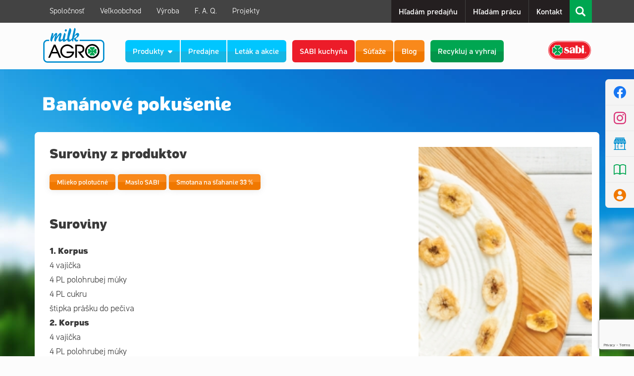

--- FILE ---
content_type: text/html; charset=UTF-8
request_url: https://www.milkagro.sk/sk/recepty/mucniky-a-dezerty/bananove-pokusenie/?id=202
body_size: 9651
content:

<!DOCTYPE html>
<html>
    <head>
        <meta http-equiv="X-UA-Compatible" content="IE=edge">
		<meta http-equiv="Content-Type" content="text/html; charset=utf-8">
		<title> :: MILK-AGRO, spol. s r. o. | MILK-AGRO, spol. s r. o.</title>
		<meta name="Description" content="MILK-AGRO, spol. s r.o. obchoduje s vlastnými mliečnymi výrobkami tvoriacimi základ obchodnej činnosti, ale aj ostatnými potravinami nielen na tuzemskom, ale i zahraničnom trhu.">
		<meta name="Keywords" content="Jogurt, Mlieko, Tvaroh, MilkAgro, Milk-Agro, slovenske potraviny, sabi, mliečne, zdravá výživa, agromilk, veľkoobchod s potravinami, recepty, ">
                <meta name="robots" content="index, follow">
		<meta name="author" content="Sixnet">
		<base href="https://www.milkagro.sk/" />
                <!-- JS -->
                
                <script type="text/javascript" src="js/jquery/jquery-1.9.1.min.js"></script>
                <script type="text/javascript" src="js/bootstrap/js/bootstrap.min.js"></script>
                <script type="text/javascript" src="js/bootbox/bootbox.min.js"></script>
                <script type="text/javascript" src="js/form-validator.js"></script>
                <script type="text/javascript" src="js/jquery.bxslider/jquery.bxslider.min.js"></script>
                <script type="text/javascript" src="js/slimmenu/jquery.slimmenu.min.js"></script>
                <script type="text/javascript" src="js/nice-select/jquery.nice-select.min.js"></script>
                <script type="text/javascript" src="js/slick/slick/slick.min.js"></script>
                <script type="text/javascript" src="js/tipsy/src/javascripts/jquery.tipsy.js"></script>
                <!-- CSS -->
                <link rel="stylesheet" type="text/css" href="js/fancybox2/source/jquery.fancybox.css">
                <link rel="stylesheet" type="text/css" href="fonts/css/font-awesome.min.css" />
                <link rel="stylesheet" type="text/css" href="css/slimmenu/slimmenu.min.css" />
                <link rel="stylesheet" href="js/bootstrap/css/bootstrap-modal.css">
                <link rel="stylesheet" href="js/bootstrap/css/bootstrap.min.css">
                <link rel="stylesheet" href="js/jquery.bxslider/jquery.bxslider.css">
                <link rel="stylesheet" href="js/nice-select/nice-select.css">
                <link rel="stylesheet" href="js/slick/slick/slick.css">
                <link rel="stylesheet" href="js/tipsy/src/stylesheets/tipsy.css">
                
                <link rel="stylesheet" type="text/css" href="index.css?v=202512170957" />
                
		<!-- SUBORY VYUZIVANE MODULOM -->
			<link rel="stylesheet" type="text/css" href="css/mod_article.css" />
                <link rel="stylesheet" type="text/css" href="mobile.css?v=202505280931" />
                <link rel="icon" type="image/png" href="images/wrapper/favicon.png">
                <meta name="viewport" content="width=device-width, initial-scale=1.0, maximum-scale=1.0, user-scalable=0">
                <!--[if lt IE 9]>
                    <script>
                        document.createElement('header');
                        document.createElement('nav');
                        document.createElement('section');
                        document.createElement('article');
                        document.createElement('aside');
                        document.createElement('footer');
                    </script>
                <![endif]-->
		
        <script type="text/javascript">
            var rootdir = 'https://www.milkagro.sk';
            var notice_title = 'Oznam';
            var error_title = 'Chyba';
            var close_title = 'Zatvoriť';
            var max_amount = 'Zadaný počet momentálne nemáme na sklade.';
            var validator_send_function = 'Odošlite názov funkcie "validator.setAddnlValidationFunction(DoCustomValidation)".';
            var validator_wrong_form = 'Nesprávne nastavený formulár. Kontaktujte administrátora.';
            var validator_form_not_found = 'Formulár {frmname} nebol nájdený.';
            var validator_input_not_found = 'Nemôžeme nájsť textové pole s názvom {itemname}.';
var gac = 'UA-57489220-1';        </script>

    <!-- Facebook Pixel Code -->
    <script type="text/plain" data-category="analytics">
    !function(f,b,e,v,n,t,s)
    {if(f.fbq)return;n=f.fbq=function(){n.callMethod?
    n.callMethod.apply(n,arguments):n.queue.push(arguments)};
    if(!f._fbq)f._fbq=n;n.push=n;n.loaded=!0;n.version='2.0';
    n.queue=[];t=b.createElement(e);t.async=!0;
    t.src=v;s=b.getElementsByTagName(e)[0];
    s.parentNode.insertBefore(t,s)}(window,document,'script',
    'https://connect.facebook.net/en_US/fbevents.js');
    fbq('init', '2086780488273854');
    fbq('track', 'PageView');
    </script>
    <noscript>
    <img height="1" width="1"
    src="https://www.facebook.com/tr?id=2086780488273854&ev=PageView
    &noscript=1"/>
    </noscript>
    <!-- End Facebook Pixel Code -->

    
    <link rel="stylesheet" href="js/cookieconsentv3/cookieconsent.css">
    </head>
    <body onLoad="MM_preloadImages('images/icons/store-bg-hover.png','images/wrapper/mlieko-h.png','images/wrapper/maslo-h.png','images/wrapper/jogurty-h.png','images/wrapper/syry-h.png','images/wrapper/kyslomliecne-h.png','images/wrapper/smotany-h.png','images/wrapper/detsky-h.png','images/wrapper/susene-h.png','images/wrapper/moving_counter.gif')" class="lang-sk p-132">

        <noscript>Táto stránka vyžaduje pre svoj chod <strong>Javascript</strong>. Niektoré funckie a stránky sú <strong>s vypnutým javascriptom nedostupné</strong>. Pre správny chod stránky <strong>prosím povoľte javascript</strong>.</noscript>
        <div id="search-container" >
            <form action="sk/vyhladavanie" method="get">
                <input name="q" type="text" id="search_keyword" autofocus placeholder="Zadajte hľadaný výraz" />
                <input name="submit" type="submit"  value="" class="fa fa-share" />
            </form>
            <div id="close_search_form"></div>
        </div>
        <div class="clona" style="display: none" ></div>

<div id="blur_effect">
    <div id="top">
        <div class="container">
            <!-- <div class="social">
                <a class="facebook" href="https://www.facebook.com/milkagro.sk" title="facebook" target="_blank"></a>
                <a class="google" href="https://plus.google.com/111791059986995024215/posts" title="google plus" target="_blank"></a>
            </div> -->

            <div id="search_button"></div>
            <ul id="top-menu">
                <li>
	<a  href="sk/o-spolocnosti" title="O spoločnosti">Spoločnosť</a>
	<ul><li><a href="sk/o-spolocnosti/profil/o-nas" title="O nás">O nás</a></li><li><a href="sk/o-spolocnosti/profil/nasa-vyroba-a-znacka-sabi" title="Naša výroba a značka SABI">Naša výroba a značka SABI</a></li><li><a href="sk/o-spolocnosti/profil/nase-predajne" title="Naše predajne">Naše predajne</a></li><li><a href="sk/o-spolocnosti/profil/franchising" title="Franchising">Franchising</a></li><li><a href="sk/o-spolocnosti/profil/zahranicny-obchod" title="Zahraničný obchod">Zahraničný obchod</a></li><li><a href="sk/o-spolocnosti/profil/velkoobchod" title="Veľkoobchod">Veľkoobchod</a></li><li><a href="sk/o-spolocnosti/profil/ochrana-osobnych-udajov" title="Ochrana osobných údajov">Ochrana osobných údajov</a></li></ul></li>
<li>
	<a  href="sk/velkoobchod" title="Veľkoobchod">Veľkoobchod</a>
	<ul>
		<li><a href="sk/predajne/cash-and-carry" title="Cash and Carry">Cash and Carry</a></li>
		<li><a href="sk/nase-sklady" title="Naše sklady">Naše sklady</a></li>
		<li><a href="sk/franchising" title="Franchising">Franchising</a></li>
		<li><a href="sk/obchodny-zastupca" title="Obchodný zástupca">Obchodný zástupca</a></li>
		<li><a href="http://web.milkagro.sk/" title="Objednávky – DODÁVATELIA" target="_blank">Objednávky – DODÁVATELIA</a></li>
		<li><a href="https://objednavky.milkagro.sk/" title="Objednávky – ODBERATELIA" target="_blank">Objednávky – ODBERATELIA</a></li>

	</ul>
</li>
<li>
	<a  href="sk/vyroba" title="Výroba">Výroba</a>
	<ul><li><a href="sk/vyroba/ocenenia" title="Ocenenia">Ocenenia</a></li><li><a href="sk/vyroba/casto-kladene-otazky" title="Často kladené otázky">Často kladené otázky</a></li><li><a href="sk/vyroba/skolsky-program" title="Školský program">Školský program</a></li></ul>	<ul>
		<li><a href="sk/vyroba/ocenenia" title="Ocenenia">Ocenenia</a></li>
		<li><a href="sk/vyroba/casto-kladene-otazky" title="Často kladené otázky">Často kladené otázky</a></li>
		<li><a href="sk/vyroba/skolsky-program" title="Školský program">Školský program</a></li>
		<li><a href="sk/vyroba/tip-na-tento-mesiac" title="Tip na tento mesiac">Tip na tento mesiac</a></li>
		<li><a href="sk/produkty" title="Produkty">Produkty</a></li>
		<li><a href="docs/milk_agro_katalog_2020_web.pdf" target="_blank" title="Katalóg produktov">Katalóg produktov</a></li>
	</ul>
</li>
<li>
	<a  href="sk/vyroba/casto-kladene-otazky" title="Často kladené otázky">F. A. Q.</a>
</li>
<li>
	<a  href="sk/projekty" title="Projekty">Projekty</a>
	<ul><li><a href="sk/projekty/sprava-o-opravnenom-merani-emisii" title="Správa o oprávnenom meraní emisií">Správa o oprávnenom meraní emisií</a></li><li><a href="sk/projekty/instalacia-fotovoltaickych-panelov" title="Inštalácia fotovoltaických panelov">Inštalácia fotovoltaických panelov</a></li><li><a href="sk/projekty/znizenie-energetickej-narocnosti-obchodnych-prevadzok" title="Zníženie energetickej náročnosti obchodných prevádzok">Zníženie energetickej náročnosti obchodných prevádzok</a></li></ul></li>

<script>
	$(document).ready(function(){        
        $("#content_251 h1:contains(Ochrana osobných údajov)").text("Vyhlásenie o ochrane osobných údajov");
    });
</script>            </ul>
            <ul id="top-menu-right">
                <li>
	<a  href="sk/predajne" title="Predajne">Hľadám predajňu</a>
</li>
<li>
	<a  href="sk/kontakt/kariera---dotaznik" title="Kariéra - dotazník">Hľadám prácu</a>
</li>
<li>
	<a  href="sk/o-spolocnosti/kontakt" title="Kontakt">Kontakt</a>
</li>            </ul>
            <ul id="top-menu-tablet">
                <li>
	<a  href="sk/o-spolocnosti" title="O spoločnosti">Spoločnosť</a>
	<ul><li><a href="sk/o-spolocnosti/profil/o-nas" title="O nás">O nás</a></li><li><a href="sk/o-spolocnosti/profil/nasa-vyroba-a-znacka-sabi" title="Naša výroba a značka SABI">Naša výroba a značka SABI</a></li><li><a href="sk/o-spolocnosti/profil/nase-predajne" title="Naše predajne">Naše predajne</a></li><li><a href="sk/o-spolocnosti/profil/franchising" title="Franchising">Franchising</a></li><li><a href="sk/o-spolocnosti/profil/zahranicny-obchod" title="Zahraničný obchod">Zahraničný obchod</a></li><li><a href="sk/o-spolocnosti/profil/velkoobchod" title="Veľkoobchod">Veľkoobchod</a></li><li><a href="sk/o-spolocnosti/profil/ochrana-osobnych-udajov" title="Ochrana osobných údajov">Ochrana osobných údajov</a></li></ul></li>
<li>
	<a  href="sk/velkoobchod" title="Veľkoobchod">Veľkoobchod</a>
	<ul>
		<li><a href="sk/predajne/cash-and-carry" title="Cash and Carry">Cash and Carry</a></li>
		<li><a href="sk/nase-sklady" title="Naše sklady">Naše sklady</a></li>
		<li><a href="sk/franchising" title="Franchising">Franchising</a></li>
		<li><a href="sk/obchodny-zastupca" title="Obchodný zástupca">Obchodný zástupca</a></li>
		<li><a href="http://web.milkagro.sk/" title="Objednávky – DODÁVATELIA" target="_blank">Objednávky – DODÁVATELIA</a></li>
		<li><a href="https://objednavky.milkagro.sk/" title="Objednávky – ODBERATELIA" target="_blank">Objednávky – ODBERATELIA</a></li>

	</ul>
</li>
<li>
	<a  href="sk/vyroba" title="Výroba">Výroba</a>
	<ul><li><a href="sk/vyroba/ocenenia" title="Ocenenia">Ocenenia</a></li><li><a href="sk/vyroba/casto-kladene-otazky" title="Často kladené otázky">Často kladené otázky</a></li><li><a href="sk/vyroba/skolsky-program" title="Školský program">Školský program</a></li></ul>	<ul>
		<li><a href="sk/vyroba/ocenenia" title="Ocenenia">Ocenenia</a></li>
		<li><a href="sk/vyroba/casto-kladene-otazky" title="Často kladené otázky">Často kladené otázky</a></li>
		<li><a href="sk/vyroba/skolsky-program" title="Školský program">Školský program</a></li>
		<li><a href="sk/vyroba/tip-na-tento-mesiac" title="Tip na tento mesiac">Tip na tento mesiac</a></li>
		<li><a href="sk/produkty" title="Produkty">Produkty</a></li>
		<li><a href="docs/milk_agro_katalog_2020_web.pdf" target="_blank" title="Katalóg produktov">Katalóg produktov</a></li>
	</ul>
</li>
<li>
	<a  href="sk/vyroba/casto-kladene-otazky" title="Často kladené otázky">F. A. Q.</a>
</li>
<li>
	<a  href="sk/projekty" title="Projekty">Projekty</a>
	<ul><li><a href="sk/projekty/sprava-o-opravnenom-merani-emisii" title="Správa o oprávnenom meraní emisií">Správa o oprávnenom meraní emisií</a></li><li><a href="sk/projekty/instalacia-fotovoltaickych-panelov" title="Inštalácia fotovoltaických panelov">Inštalácia fotovoltaických panelov</a></li><li><a href="sk/projekty/znizenie-energetickej-narocnosti-obchodnych-prevadzok" title="Zníženie energetickej náročnosti obchodných prevádzok">Zníženie energetickej náročnosti obchodných prevádzok</a></li></ul></li>

<script>
	$(document).ready(function(){        
        $("#content_251 h1:contains(Ochrana osobných údajov)").text("Vyhlásenie o ochrane osobných údajov");
    });
</script>                <li>
	<a  href="sk/predajne" title="Predajne">Hľadám predajňu</a>
</li>
<li>
	<a  href="sk/kontakt/kariera---dotaznik" title="Kariéra - dotazník">Hľadám prácu</a>
</li>
<li>
	<a  href="sk/o-spolocnosti/kontakt" title="Kontakt">Kontakt</a>
</li>            </ul>
            <div class="top-menu-mobile-wrapp" >
                <ul id="top-menu-mobile">
                    <li>
	<a  href="sk/o-spolocnosti" title="O spoločnosti">Spoločnosť</a>
	<ul><li><a href="sk/o-spolocnosti/profil/o-nas" title="O nás">O nás</a></li><li><a href="sk/o-spolocnosti/profil/nasa-vyroba-a-znacka-sabi" title="Naša výroba a značka SABI">Naša výroba a značka SABI</a></li><li><a href="sk/o-spolocnosti/profil/nase-predajne" title="Naše predajne">Naše predajne</a></li><li><a href="sk/o-spolocnosti/profil/franchising" title="Franchising">Franchising</a></li><li><a href="sk/o-spolocnosti/profil/zahranicny-obchod" title="Zahraničný obchod">Zahraničný obchod</a></li><li><a href="sk/o-spolocnosti/profil/velkoobchod" title="Veľkoobchod">Veľkoobchod</a></li><li><a href="sk/o-spolocnosti/profil/ochrana-osobnych-udajov" title="Ochrana osobných údajov">Ochrana osobných údajov</a></li></ul></li>
<li>
	<a  href="sk/velkoobchod" title="Veľkoobchod">Veľkoobchod</a>
	<ul>
		<li><a href="sk/predajne/cash-and-carry" title="Cash and Carry">Cash and Carry</a></li>
		<li><a href="sk/nase-sklady" title="Naše sklady">Naše sklady</a></li>
		<li><a href="sk/franchising" title="Franchising">Franchising</a></li>
		<li><a href="sk/obchodny-zastupca" title="Obchodný zástupca">Obchodný zástupca</a></li>
		<li><a href="http://web.milkagro.sk/" title="Objednávky – DODÁVATELIA" target="_blank">Objednávky – DODÁVATELIA</a></li>
		<li><a href="https://objednavky.milkagro.sk/" title="Objednávky – ODBERATELIA" target="_blank">Objednávky – ODBERATELIA</a></li>

	</ul>
</li>
<li>
	<a  href="sk/vyroba" title="Výroba">Výroba</a>
	<ul><li><a href="sk/vyroba/ocenenia" title="Ocenenia">Ocenenia</a></li><li><a href="sk/vyroba/casto-kladene-otazky" title="Často kladené otázky">Často kladené otázky</a></li><li><a href="sk/vyroba/skolsky-program" title="Školský program">Školský program</a></li></ul>	<ul>
		<li><a href="sk/vyroba/ocenenia" title="Ocenenia">Ocenenia</a></li>
		<li><a href="sk/vyroba/casto-kladene-otazky" title="Často kladené otázky">Často kladené otázky</a></li>
		<li><a href="sk/vyroba/skolsky-program" title="Školský program">Školský program</a></li>
		<li><a href="sk/vyroba/tip-na-tento-mesiac" title="Tip na tento mesiac">Tip na tento mesiac</a></li>
		<li><a href="sk/produkty" title="Produkty">Produkty</a></li>
		<li><a href="docs/milk_agro_katalog_2020_web.pdf" target="_blank" title="Katalóg produktov">Katalóg produktov</a></li>
	</ul>
</li>
<li>
	<a  href="sk/vyroba/casto-kladene-otazky" title="Často kladené otázky">F. A. Q.</a>
</li>
<li>
	<a  href="sk/projekty" title="Projekty">Projekty</a>
	<ul><li><a href="sk/projekty/sprava-o-opravnenom-merani-emisii" title="Správa o oprávnenom meraní emisií">Správa o oprávnenom meraní emisií</a></li><li><a href="sk/projekty/instalacia-fotovoltaickych-panelov" title="Inštalácia fotovoltaických panelov">Inštalácia fotovoltaických panelov</a></li><li><a href="sk/projekty/znizenie-energetickej-narocnosti-obchodnych-prevadzok" title="Zníženie energetickej náročnosti obchodných prevádzok">Zníženie energetickej náročnosti obchodných prevádzok</a></li></ul></li>

<script>
	$(document).ready(function(){        
        $("#content_251 h1:contains(Ochrana osobných údajov)").text("Vyhlásenie o ochrane osobných údajov");
    });
</script>                    <li>
	<a  href="sk/predajne" title="Predajne">Hľadám predajňu</a>
</li>
<li>
	<a  href="sk/kontakt/kariera---dotaznik" title="Kariéra - dotazník">Hľadám prácu</a>
</li>
<li>
	<a  href="sk/o-spolocnosti/kontakt" title="Kontakt">Kontakt</a>
</li>                </ul>
            </div>
        </div>
    </div>
    <div id="header"  >
        <div class="container" style="position: relative;">
            <a id="logo" href="https://www.milkagro.sk"><img src="https://www.milkagro.sk/images/wrapper/logo-milkagro.svg" alt="" /></a>
            <div id="main-menu">
                <ul id="hlavnemenu">
                    <li><a id="show_products"  href="sk/produkty" title="Produkty">Produkty<img src="images/icons/arrow-dropdown.svg"></a></li>
                    <li><a  href="sk/predajne" title="Predajne">Predajne</a></li>
                    <li><a  href="sk/letak-a-akcie" title="Leták a akcie">Leták a akcie</a></li>
                    <li class="kuchyna"><a class="selected" href="sk/recepty" title="SABI kuchyňa">SABI kuchyňa</a></li>
                    <li class="sutaze"><a  href="sk/o-spolocnosti/sutaze" title="Súťaže">Súťaže</a></li>
                    <li class="sutaze"><a  href="sk/o-spolocnosti/blog" title="Blog">Blog</a></li>
                    <li class="rav"><a href="https://sutaz.milkagro.sk/" target="_blank" title="Recykluj a vyhraj" >Recykluj a vyhraj</a></li>
                    <!-- <li><a href="https://www.milkagro.sk/sk/o-spolocnosti/novinky/detail/vianoce-s-milk-agrom/291">Vianoce s Milk-Agrom</a></li>  -->
                    <li class="mobile-logos"><img src="images/layout/logo-sabi.svg"><img src="images/layout/logo-dobre-slovenske.png"></li>

                </ul>
                                <div id="logo-sabi"><img src="images/layout/logo-sabi.svg"></div>
            </div>

        </div>
    </div>
    <ul id="right_panel">
        <li><a href="https://www.facebook.com/milkagro.sk" class="facebook" data-toggle="tooltip" data-placement="left" title="Facebook" target="_blank"></a></li>
        <li><a href="https://www.instagram.com/milkagro_official/" class="google" data-toggle="tooltip" data-placement="left" title="Instagram" target="_blank"></a></li>
        <li><a href="https://www.milkagro.sk/sk/predajne" class="stores" data-toggle="tooltip" data-placement="left" title="Nájsť predajňu"></a></li>
        <li>
                        <a class="letak" href="letaky/zn02" data-toggle="tooltip" data-placement="left" title="Pozrieť leták" target="_blank"></a>        </li>
        <li><a href="https://www.milkagro.sk/sk/moj-ucet/prihlasenie" class="user" data-toggle="tooltip" data-placement="left" title="Prihlásenie"></a></li>
    </ul>
    <div class="container" style="position: relative;">
        <div id="second-menu-wrapper">
            <div id="second-menu">
                <div id="productmenu">
                    <div class="col-md-3">
                        <div class=" product_wrapp" style="margin: 0 -15px" >
                            <a  href="sk/produkty/mlieko" title="Mlieko">
                                <div id="mlieko-img" class="trans"></div>
                                <span>Mlieko</span>
                            </a>
                        </div>
                    </div>
                    <div class="col-md-3">
                        <div class="product_wrapp">
                            <a  href="sk/produkty/maslo" title="Maslo">
                                <div id="maslo-img" class="trans"></div>
                                <span>Maslo</span>
                            </a>
                        </div>
                    </div>
                    <div class="col-md-3">
                        <div class="product_wrapp">
                            <a  href="sk/produkty/jogurty-a-plnky" title="Jogurty a plnky">
                                <div id="jogurty-img" class="trans"></div>
                                <span>Jogurty a plnky</span>
                            </a>
                        </div>
                    </div>
                    <div class="col-md-3">
                        <div class="product_wrapp">
                            <a  href="sk/produkty/syry-a-tvaroh" title="Syry a tvaroh">
                                <div id="syry-img" class="trans"></div>
                                <span>Syry a tvaroh</span>
                            </a>
                        </div>
                    </div>
                    <div class="col-md-3">
                        <div class="product_wrapp">
                            <a  href="sk/produkty/napoje" title="Nápoje">
                                <div id="kyslomliecne-img" class="trans"></div>
                                <span>Nápoje</span>
                            </a>
                        </div>
                    </div>
                    <div class="col-md-3">
                        <div class="product_wrapp">
                            <a  href="sk/produkty/smotany" title="Smotany">
                                <div id="smotany-img" class="trans"></div>
                                <span>Smotany</span>
                            </a>
                        </div>
                    </div>
                    <div class="col-md-3">
                        <div class="product_wrapp">
                            <a  href="sk/produkty/pre-najmensich" title="Pre najmenších">
                                <div id="detsky-img" class="trans"></div>
                                <span>Pre najmenších</span>
                            </a>
                        </div>
                    </div>
                    <div class="col-md-3">
                        <div class="product_wrapp">
                            <a  href="sk/produkty/susene-vyrobky" title="Sušené výrobky">
                                <div id="susene-img" class="trans"></div>
                                <span>Sušené výrobky</span>
                            </a>
                        </div>
                    </div>
                </div>
            </div>
        </div>
    </div>

    <div id="content">


            <div class="page_article">            <div id="recept">

                <div class="container">
                <h1 class="header-recepty">Banánové pokušenie</h1>
                <div class="row recept-wrapp">

                    <div id="detail">
                        <div class="col-md-12 recept-contain">
                            <div class="row">
                                <div class="col-md-8 col-sm-7">
                                    <div id="content">
                                        
                                        <div id="surovinyprodukty" style="margin-bottom: 50px;"><h2>Suroviny z produktov</h2><br><a href="sk/produkty/mlieko/mlieko-cerstve/produkt/mlieko-polotucne/26" title="Mlieko polotučné" class="main_button">Mlieko polotučné</a><a href="sk/produkty/maslo/maslo-sabi/produkt/maslo-sabi/30" title="Maslo SABI" class="main_button">Maslo SABI</a><a href="sk/produkty/smotany/smotany/produkt/smotana-na-slahanie-33-%25/73" title="Smotana na šľahanie 33 %" class="main_button">Smotana na šľahanie 33 %</a>                                            <div class="clear"></div>
                                        </div>

                                        
                                        <div id="suroviny"><h2>Suroviny</h2><br><p><strong>1. Korpus</strong></p>

<p>4 vajíčka<br />
4 PL polohrubej múky<br />
4 PL cukru<br />
štipka prášku do pečiva</p>

<p><strong>2. Korpus</strong></p>

<p>4 vajíčka<br />
4 PL polohrubej múky<br />
4 PL cukru<br />
štipka prášku do pečiva<br />
2 PL kakaa<br />
mastný papier na pečenie</p>

<p><strong>Krém:</strong></p>

<p>250 g práškového cukru<br />
250 g maslo SABI<br />
300 ml polotučného mlieka SABI<br />
50 g polohrubej múky<br />
najmenej 3 kusy banánov pokrájaných na kolieska</p>

<p><strong>Na ozdobu:</strong></p>

<p>2 ks smotnay n ašľahanie 33% SABI (200 ml)<br />
1 stužovač šľahačky<br />
250 g maslo SABI</p>
</div>

                                        <div id="postup" style="margin-top: 50px;"><h2>Postup</h2><br><p>Žĺtka vyšľaháme s cukrom do peny. Pridáme preosiatu múku zmiešanú s práškom do pečiva. Nakoniec do zmesi jemne vmiešame sneh z bielkov. Korpus upečieme v rúre vyhriatej na 180 °C. Podobne urobíme aj druhý korpus, ale pridáme doň kakao.</p>

<p>Krém uvaríme z mlieka a múky. Necháme vychladnúť. Maslo zmiešame s cukrom na hladký krém. Postupne doň vmixujeme vychladnutý krém z múky a mlieka. Krém uložíme na chvíľu do chladničky, aby trocha stuhol.</p>

<p>Na tácku (alebo plech) dáme na spodok biely korpus, potrieme ho polovicou krému, do krému poukladáme kolieska banánov, ktoré pokryjeme zvyšným krémom. Prikryjeme tmavým korpusom a celý vrch potrieme so stužovačom vyšľahanou šľahačkou. Necháme poriadne stuhnúť.</p>
</div>

                                        <div class="footer"><a href="sk/recepty"><img src="images/icons/arrow_back.png">Späť do receptára</a>

                                        </div>

                                    </div>
                                </div>
                                <div class="col-md-4 col-sm-5">
                                    <div id="info-galery">                                        
                                        <div id="galery">
                                            
                                            <div class="gallery-content"></div><div id="photo-gallery"><div class="photoimage-leader"><div class="img"><a class=""><img class="image-leader" src="https://www.milkagro.sk/photos/preview/14493ca2abf7c9de0aa51a3df0feec1ed72e41b8.jpg" /></a></div></div><div class="clear"></div></div>                                        </div>
                                        <div id="info" class="time_amount">
                                            <div class="row">
                                                <div class="col-md-4 col-sm-4 col-xs-4">                                                    
                                                    <div id="time"> 
                                                        <img width="35px" src="./images/icons/icon-time.svg">
                                                        <p>čas prípravy<p><p><strong>90 minút</strong></p></div>
                                                </div>                                                
                                                <div class="col-md-4 col-sm-4 col-xs-4">                                                    
                                                    <div id="porcie"> <img width="35px" src="./images/icons/icon-portion.svg"><p>počet porcií</p><p><strong>6 porcie</strong></p></div>
                                                </div>                                                
                                                <div class="col-md-4 col-sm-4 col-xs-4">                                                    
                                                    <div id="level"> <img width="35px" src="./images/icons/icon-level.svg"><p>zložitosť</p><p><strong></strong></p></div>
                                                </div>                                                
                                            </div>
                                        </div>
                                    </div>
                                    <div class="clear"></div>
                                    <div class="reclama">
                                    <h2>Prajeme Vám dobrú chuť!</h2>
                                       <p>Máte svoj obľúbený recept, v ktorom používate výrobky značky SABI?<br><br>
                                           Zašlite nám ho na e-mailovú adresu <a href="mailto:recepty@milkagro.sk">recepty@milkagro.sk</a></p>
                                    </div>
                                </div>                            
                            </div>
                        </div>
                    </div>
                </div>

            </div>
                <div class="newsl-strip">
    <div class="container h-100">
        <div class="row">
            <div class="col-12 col-sm-6">
                <div class="content">Šetrite naše stromy, prihláste sa do newslettera a pomôžte <em>prírode</em>.</div>
                <p>Čerstvé a chutné akciové produkty nielen vo vašej chladničke.</p>
            </div>
            <div class="col-12 col-sm-6">
                <form id="newsl_strip" class="" action="#" method="post">
                    <div class="news_wrapp">
                        <input type="hidden" name="newsletter" value="register"/>
                        <div class="input-group">
                            <input type="text" id="address"  placeholder="@" name="newsletter_email" class="" />
                            <button class="g-recaptcha" id="add_button" data-sitekey="6LfK14wpAAAAADfIOwv8JrpcK09rNlOtnMU40Etu" data-callback="onSubmit">Prihlásiť</button>
                        </div>
                                            </div>
                    <div class="nice-checkbox">
                        <input type="checkbox" value="1" name="agree" id="agree" >
                        <label for="agree" class="">Súhlasím s pravidlami <a href="sk/o-spolocnosti/profil/ochrana-osobnych-udajov">Ochrany osobných údajov</a>.</label>
                    </div>
                </form>
            </div>
        </div>
        <script src="https://www.google.com/recaptcha/api.js"></script>
        <script language="javascript" type="text/javascript">
            function onSubmit() {
                var form = $('#newsl_strip');
                form.submit();
            }

            var search = new Validator("newsl_strip");
            search.addValidation("agree", "shouldselchk=1", "Musíte súhlasiť s pravidlami Ochrany osobných údajov");
            search.addValidation("newsletter_email", "maxlen=150", "Nezadali ste správnu dĺžku e-mailovej adresy");
            search.addValidation("newsletter_email", "req", "Nezadali ste e-mailovú adresu");
            search.addValidation("newsletter_email", "email", "Nezadali korektnú e-mailovú adresu");
        </script>

        <div class="clear"></div>
    </div>
</div></div>        </div>
    </div>
    <div id="footer">
        <div class="container">
            <div class="row">
                <div class="col-md-4 col-sm-4 col-tm-6 col-xs-12">
                    <h3>Spoznajte Milk-Agro</h3>
                    <ul>
                        <li><a href="sk/o-spolocnosti">Vaše Milk-Agro</a></li>
                        <li><a href="sk/velkoobchod">Veľkoobchod</a></li>
                        <li><a href="sk/o-spolocnosti/novinky">Novinky</a></li>
                        <li><a href="sk/kontakt">Kontakt</a></li>
                        <li><a href="sk/priestory-na-prenajom">Priestory na prenájom</a></li>
                        <li><a href="sk/mapa-stranok">Mapa stránok</a></li>
                    </ul>
                </div>
                <div class="col-md-4 col-sm-4 col-tm-6 col-xs-12">
                                        <h3 class="center">Nájdite najbližšiu predajňu</h3>
                    <form class="footer_form" id="footer_form" method="get" action="https://www.milkagro.sk/sk/predajne">
                        <select id="stores-region" name="kraj">
                            <option value=""> Vyberte kraj </option>
                            <option value="3" >Banskobystrický</option><option value="95" >Bratislavský</option><option value="2" >Košický</option><option value="107" >Nitriansky</option><option value="1" >Prešovský</option><option value="82" >Trenčiansky</option><option value="4" >Trnavský</option><option value="5" >Žilinský</option>                        </select>
                        <select id="stores-city"  name="mesto">
                            <option value="">Vyberte mesto</option>
                                                    </select>
                    </form>
                                        <h3 class="center">Sme aktívni</h3>
                    <div class="social">
                        <a class="facebook" href="https://www.facebook.com/milkagro.sk" title="Facebook" target="_blank"></a>
                        <a class="google" href="https://www.instagram.com/milkagro_official/" title="Instagram" target="_blank"></a>

                    </div>
                    <div class="shopino_wrap">
                        <a href="https://www.shopino.net/" title="Viac o aplikácii" target="_blank">
                            <img src="images/layout/logo-shopino.svg" alt="Logo Shopino" class="img-responsive shopino_img">
                        </a>

                        <h4>Pravý spoločník pri vašich nákupoch,<br>aj v sieti MILK-AGRO.</h4>


                        <a href="https://play.google.com/store/apps/details?id=sk.baris.shopino&launch=true" target="_blank" class="gp_btn">
                            <img src="images/layout/badge-google-play.png" alt="Google Play" class="img-responsive google_play_img">
                        </a>
                        <a href="https://itunes.apple.com/us/app/shopino/id1231004757?mt=8" target="_blank" class="as_btn">
                            <img src="images/layout/badge-app-store.png" alt="App Store" class="img-responsive app_store_img">
                        </a>
                    </div>
                </div>
                <div class="col-md-4 col-sm-4 col-xs-12">
                    <h3 class="center">Ďakujeme za dôveru</h3>
                       <!--<form id="newsletter" class="" action="#" method="post">
                            <label>newsletter</label>
                            <input type="text" id="address"  placeholder="napíšte svoj e-mail" name="newsletter_email" />

                            <input type="hidden" name="newsletter" value="register" />
                            <input type="submit" id="add_button" value="" />

                        </form>
                                                <script language="javascript" type="text/javascript">
                            var search = new Validator("newsletter");
                            search.addValidation("newsletter_email", "maxlen=50", "Nezadali ste správnu dĺžku e-mailovej adresy");
                            search.addValidation("newsletter_email", "req", "Nezadali ste e-mailovú adresu");
                            search.addValidation("newsletter_email", "email", "Nezadali korektnú e-mailovú adresu");
                        </script>
                        <div class="clear"></div>
                        -->
                        <div class="footer-loga">
                            <img class="footer-logo" src="https://www.milkagro.sk/images/layout/logo-milkagro.svg" alt="Logo MILK - AGRO" />
                            <img class="footer-logo" src="https://www.milkagro.sk/images/layout/logo-sabi.svg" alt="Logo MILK - AGRO, SABI" />
                            <img class="footer-logo" src="https://www.milkagro.sk/images/layout/logo-dobre-slovenske.png" alt="MILK - AGRO - dobré slovenské" />
                            <br />
                            <!--<img class="footer-logo dobre-slovenske-foot" src="https://www.milkagro.sk/images/layout/logo-ecofriendly.png" alt="ECO friendly logo" />-->
                        </div>
                </div>
            </div>
        </div>
    </div>
    <div id="bottom">
        <div class="container">
            <div class="copy">&copy; 2026 MILK-AGRO |
            <a href="sk/vseobecne-vyhlasenie">Všeobecné vyhlásenie</a> |
            <a href="sk/o-spolocnosti/profil/ochrana-osobnych-udajov">Ochrana osobných údajov</a> |
            <a href="#" data-cc="show-preferencesModal">Nastavenia cookies</a> |
            Design by <a href="http://www.sixnet.sk" target="_blank" title="Webdizajn, tvorba web stránok Košice, webhosting, SEO, vyhľadávače">SIXNET</a></div>
        </div>
    </div>
    <ul id="bottom_panel">
        <li><a href="https://www.facebook.com/milkagro.sk" class="facebook" data-toggle="tooltip" data-placement="left" title="Facebook" target="_blank"></a></li>
        <li><a href="https://www.instagram.com/milkagro_official/" class="google" data-toggle="tooltip" data-placement="left" title="Google +" target="_blank"></a></li>
        <li><a href="https://www.milkagro.sk/sk/predajne" class="stores" data-toggle="tooltip" data-placement="left" title="Nájsť predajňu"></a></li>
        <li>
                        <a class="letak" href="letaky/zn02" data-toggle="tooltip" data-placement="left" title="Pozrieť leták" target="_blank"></a>        </li>
    </ul>

<!--    <div class="news_window">-->
<!--        <a href="--><!--" class="close_window set_newl_cookie doNotRefresh">-->
<!--            <img src="images/icons/icon-close-black.svg">-->
<!--        </a>-->
<!--        <h2>Získajte</h2>-->
<!--        <h3>--><!--</h3>-->
<!--        <a href="--><!--" class="main_button set_newl_cookie">--><!--</a>-->
<!--    </div>-->

    <div id="arrowDown" class="getMeToTopWrap">
        <div id="gmttw_top">
            <img src="images/icons/sup_up.svg" class="img-responsive" alt="Hore" title="Na začiatok">
        </div>
    </div>
</div>

    <script type="text/javascript">
        $(document).ready(function () {
            if (document.cookie.split(';').filter((item) => item.includes('close_newsletter=')).length) {
            }
            else {
                                    $('.news_window').show();
                                $('.doNotRefresh').on('click', function(event) {
                    event.preventDefault();
                });

                $('.news_window .set_newl_cookie').on('click', function(event) {
                    // event.preventDefault();
                    var monthNames = [
                        "January", "February", "March",
                        "April", "May", "June", "July",
                        "August", "September", "October",
                        "November", "December"
                      ];
                    var today = new Date();
                    var dd = today.getDate();
                    var mm = today.getMonth()+1; //January is 0!
                    var yyyy = today.getFullYear();

                    if(dd<10) {
                        dd = '0'+dd
                    }

                    dd = dd + 1;
                    today = dd + ' ' + monthNames[mm] + ' ' + yyyy + ' 00:00:00 GMT';
                    console.log('close_newsletter=1; expires=Thu, '+today);
                    document.cookie = 'close_newsletter=1; expires=Thu, '+today + ";path=/";
                    $(this).parent().fadeOut();
                });
            }
        });

        // SCROLL UP SIPKA
        $(document).scroll(function() {
          var y = $(this).scrollTop();
          if (y > 800) {
            $('.getMeToTopWrap').fadeIn();
          } else {
            $('.getMeToTopWrap').fadeOut();
          }
        });

        $('#arrowDown, #gmttw_top').on('click', function() {
            $("html, body").animate({ scrollTop: 0 }, "slow");
        });

    </script>
    <script type="text/javascript" src="index.js" async="async"></script>
    <script type="text/javascript" src="js/fancybox2/source/jquery.fancybox.js"></script>
    <script type="text/javascript" src="js/site.js"></script>
    <script type="text/javascript" src="js/salvattore.min.js"></script>
    <script type="text/javascript" src="js/newsletter.js?v=202406171106" data-newletter-page-link="sk/newsletter"></script>
    <style>#cc-main .cm {min-width: 43rem;}</style>
    <script type="module">
        import './js/cookieconsentv3/cookieconsent.umd.js';

        CookieConsent.run({
            guiOptions: {
                consentModal: {
                    layout: "box inline",
                    position: "bottom right"
                },
                preferencesModal: {
                    layout: "box",
                    position: "right"
                }
            },
            categories: {
                necessary: {
                    readOnly: true
                },
                analytics: {
                    services: {
                        ga: {
                            label: 'Google Analytics',
                            cookies: [
                                {
                                    name: /^(_ga|_gid)/
                                }
                            ]
                        }
                    }
                },
                marketing: {}
            },
            language: {
                default: 'sk',
                autoDetect: "browser",
                translations: {
                    'sk': {
                        consentModal: {
                            title: 'Na zlepšenie našich služieb využívame cookies.',
                            description: 'Používame súbory cookies, aby sme zabezpečili optimálnu funkčnosť webu a čo najlepšiu užívateľskú skúsenosť. Kliknutím na tlačidlo „prijať všetko“ súhlasíte so spracovaním údajov o správaní na webe na uľahčenie jeho používateľnosti, analýzy návštevnosti a prípadného cielenia reklamy.',
                            acceptAllBtn: 'Prijať všetko',
                            acceptNecessaryBtn: 'Odmietnúť všetko',
                            showPreferencesBtn: 'Vlastné nastavenie',
                            footer: '<a href="sk/o-spolocnosti/profil/ochrana-osobnych-udajov">Informácie o ochrane osobných údajov</a>'
                        },
                        preferencesModal: {
                            title: 'Cookies nastavenia',
                            acceptAllBtn: 'Prijať všetko',
                            acceptNecessaryBtn: 'Odmietnúť všetko',
                            savePreferencesBtn: 'Uložiť nastavenia',
                            closeIconLabel: 'Zavrieť',
                            sections: [
                                {
                                    title: 'Používanie súborov cookie',
                                    description: 'Cookies používame na zabezpečenie základných funkcií webovej stránky a na zlepšenie vášho online zážitku. Pri každej kategórii si môžete vybrať, či sa chcete prihlásiť/odhlásiť. Ďalšie podrobnosti týkajúce sa súborov cookies a iných citlivých údajov nájdete v úplnom znení <a href="sk/o-spolocnosti/profil/ochrana-osobnych-udajov" class="cc-link">Informácie o ochrane osobných údajov</a>.'
                                },
                                {
                                    title: 'Nevyhnutné cookies na prevádzku webu <span class="pm__badge">Vždy povolené</span>',
                                    description: 'Sú nevyhnutné pre fungovanie našej webovej stránky a nemožno ich vypnúť',
                                    linkedCategory: "necessary"
                                },
                                {
                                    title: 'Analytické cookies na sledovanie a analýzu návštevnosti',
                                    description: 'Pomáhajú nám zlepšovať spôsob fungovania našich webových stránok (napr. tým, že zaisťujú, že používatelia ľahko nájdu to, čo hľadajú)',
                                    linkedCategory: "analytics"
                                },
                                {
                                    title: 'Reklamné cookies na cielenie reklamy',
                                    description: 'Tieto cookies zhromažďujú informácie o tom, ako používate webovú stránku, ktoré stránky ste navštívili a na ktoré odkazy ste klikli',
                                    linkedCategory: "marketing"
                                },
                                {
                                    title: 'Viac informácií',
                                    description: 'V prípade akýchkoľvek otázok týkajúcich sa súborov cookies a vašim výberom nás neváhajte <a class="cc__link" href="sk/kontakt">kontaktovať</a>.'
                                }
                            ]
                        }
                    }
                }
            }
        });
    </script>
</body>
</html>

--- FILE ---
content_type: text/html; charset=utf-8
request_url: https://www.google.com/recaptcha/api2/anchor?ar=1&k=6LfK14wpAAAAADfIOwv8JrpcK09rNlOtnMU40Etu&co=aHR0cHM6Ly93d3cubWlsa2Fncm8uc2s6NDQz&hl=en&v=PoyoqOPhxBO7pBk68S4YbpHZ&size=invisible&anchor-ms=20000&execute-ms=30000&cb=77m7joiwucjw
body_size: 48882
content:
<!DOCTYPE HTML><html dir="ltr" lang="en"><head><meta http-equiv="Content-Type" content="text/html; charset=UTF-8">
<meta http-equiv="X-UA-Compatible" content="IE=edge">
<title>reCAPTCHA</title>
<style type="text/css">
/* cyrillic-ext */
@font-face {
  font-family: 'Roboto';
  font-style: normal;
  font-weight: 400;
  font-stretch: 100%;
  src: url(//fonts.gstatic.com/s/roboto/v48/KFO7CnqEu92Fr1ME7kSn66aGLdTylUAMa3GUBHMdazTgWw.woff2) format('woff2');
  unicode-range: U+0460-052F, U+1C80-1C8A, U+20B4, U+2DE0-2DFF, U+A640-A69F, U+FE2E-FE2F;
}
/* cyrillic */
@font-face {
  font-family: 'Roboto';
  font-style: normal;
  font-weight: 400;
  font-stretch: 100%;
  src: url(//fonts.gstatic.com/s/roboto/v48/KFO7CnqEu92Fr1ME7kSn66aGLdTylUAMa3iUBHMdazTgWw.woff2) format('woff2');
  unicode-range: U+0301, U+0400-045F, U+0490-0491, U+04B0-04B1, U+2116;
}
/* greek-ext */
@font-face {
  font-family: 'Roboto';
  font-style: normal;
  font-weight: 400;
  font-stretch: 100%;
  src: url(//fonts.gstatic.com/s/roboto/v48/KFO7CnqEu92Fr1ME7kSn66aGLdTylUAMa3CUBHMdazTgWw.woff2) format('woff2');
  unicode-range: U+1F00-1FFF;
}
/* greek */
@font-face {
  font-family: 'Roboto';
  font-style: normal;
  font-weight: 400;
  font-stretch: 100%;
  src: url(//fonts.gstatic.com/s/roboto/v48/KFO7CnqEu92Fr1ME7kSn66aGLdTylUAMa3-UBHMdazTgWw.woff2) format('woff2');
  unicode-range: U+0370-0377, U+037A-037F, U+0384-038A, U+038C, U+038E-03A1, U+03A3-03FF;
}
/* math */
@font-face {
  font-family: 'Roboto';
  font-style: normal;
  font-weight: 400;
  font-stretch: 100%;
  src: url(//fonts.gstatic.com/s/roboto/v48/KFO7CnqEu92Fr1ME7kSn66aGLdTylUAMawCUBHMdazTgWw.woff2) format('woff2');
  unicode-range: U+0302-0303, U+0305, U+0307-0308, U+0310, U+0312, U+0315, U+031A, U+0326-0327, U+032C, U+032F-0330, U+0332-0333, U+0338, U+033A, U+0346, U+034D, U+0391-03A1, U+03A3-03A9, U+03B1-03C9, U+03D1, U+03D5-03D6, U+03F0-03F1, U+03F4-03F5, U+2016-2017, U+2034-2038, U+203C, U+2040, U+2043, U+2047, U+2050, U+2057, U+205F, U+2070-2071, U+2074-208E, U+2090-209C, U+20D0-20DC, U+20E1, U+20E5-20EF, U+2100-2112, U+2114-2115, U+2117-2121, U+2123-214F, U+2190, U+2192, U+2194-21AE, U+21B0-21E5, U+21F1-21F2, U+21F4-2211, U+2213-2214, U+2216-22FF, U+2308-230B, U+2310, U+2319, U+231C-2321, U+2336-237A, U+237C, U+2395, U+239B-23B7, U+23D0, U+23DC-23E1, U+2474-2475, U+25AF, U+25B3, U+25B7, U+25BD, U+25C1, U+25CA, U+25CC, U+25FB, U+266D-266F, U+27C0-27FF, U+2900-2AFF, U+2B0E-2B11, U+2B30-2B4C, U+2BFE, U+3030, U+FF5B, U+FF5D, U+1D400-1D7FF, U+1EE00-1EEFF;
}
/* symbols */
@font-face {
  font-family: 'Roboto';
  font-style: normal;
  font-weight: 400;
  font-stretch: 100%;
  src: url(//fonts.gstatic.com/s/roboto/v48/KFO7CnqEu92Fr1ME7kSn66aGLdTylUAMaxKUBHMdazTgWw.woff2) format('woff2');
  unicode-range: U+0001-000C, U+000E-001F, U+007F-009F, U+20DD-20E0, U+20E2-20E4, U+2150-218F, U+2190, U+2192, U+2194-2199, U+21AF, U+21E6-21F0, U+21F3, U+2218-2219, U+2299, U+22C4-22C6, U+2300-243F, U+2440-244A, U+2460-24FF, U+25A0-27BF, U+2800-28FF, U+2921-2922, U+2981, U+29BF, U+29EB, U+2B00-2BFF, U+4DC0-4DFF, U+FFF9-FFFB, U+10140-1018E, U+10190-1019C, U+101A0, U+101D0-101FD, U+102E0-102FB, U+10E60-10E7E, U+1D2C0-1D2D3, U+1D2E0-1D37F, U+1F000-1F0FF, U+1F100-1F1AD, U+1F1E6-1F1FF, U+1F30D-1F30F, U+1F315, U+1F31C, U+1F31E, U+1F320-1F32C, U+1F336, U+1F378, U+1F37D, U+1F382, U+1F393-1F39F, U+1F3A7-1F3A8, U+1F3AC-1F3AF, U+1F3C2, U+1F3C4-1F3C6, U+1F3CA-1F3CE, U+1F3D4-1F3E0, U+1F3ED, U+1F3F1-1F3F3, U+1F3F5-1F3F7, U+1F408, U+1F415, U+1F41F, U+1F426, U+1F43F, U+1F441-1F442, U+1F444, U+1F446-1F449, U+1F44C-1F44E, U+1F453, U+1F46A, U+1F47D, U+1F4A3, U+1F4B0, U+1F4B3, U+1F4B9, U+1F4BB, U+1F4BF, U+1F4C8-1F4CB, U+1F4D6, U+1F4DA, U+1F4DF, U+1F4E3-1F4E6, U+1F4EA-1F4ED, U+1F4F7, U+1F4F9-1F4FB, U+1F4FD-1F4FE, U+1F503, U+1F507-1F50B, U+1F50D, U+1F512-1F513, U+1F53E-1F54A, U+1F54F-1F5FA, U+1F610, U+1F650-1F67F, U+1F687, U+1F68D, U+1F691, U+1F694, U+1F698, U+1F6AD, U+1F6B2, U+1F6B9-1F6BA, U+1F6BC, U+1F6C6-1F6CF, U+1F6D3-1F6D7, U+1F6E0-1F6EA, U+1F6F0-1F6F3, U+1F6F7-1F6FC, U+1F700-1F7FF, U+1F800-1F80B, U+1F810-1F847, U+1F850-1F859, U+1F860-1F887, U+1F890-1F8AD, U+1F8B0-1F8BB, U+1F8C0-1F8C1, U+1F900-1F90B, U+1F93B, U+1F946, U+1F984, U+1F996, U+1F9E9, U+1FA00-1FA6F, U+1FA70-1FA7C, U+1FA80-1FA89, U+1FA8F-1FAC6, U+1FACE-1FADC, U+1FADF-1FAE9, U+1FAF0-1FAF8, U+1FB00-1FBFF;
}
/* vietnamese */
@font-face {
  font-family: 'Roboto';
  font-style: normal;
  font-weight: 400;
  font-stretch: 100%;
  src: url(//fonts.gstatic.com/s/roboto/v48/KFO7CnqEu92Fr1ME7kSn66aGLdTylUAMa3OUBHMdazTgWw.woff2) format('woff2');
  unicode-range: U+0102-0103, U+0110-0111, U+0128-0129, U+0168-0169, U+01A0-01A1, U+01AF-01B0, U+0300-0301, U+0303-0304, U+0308-0309, U+0323, U+0329, U+1EA0-1EF9, U+20AB;
}
/* latin-ext */
@font-face {
  font-family: 'Roboto';
  font-style: normal;
  font-weight: 400;
  font-stretch: 100%;
  src: url(//fonts.gstatic.com/s/roboto/v48/KFO7CnqEu92Fr1ME7kSn66aGLdTylUAMa3KUBHMdazTgWw.woff2) format('woff2');
  unicode-range: U+0100-02BA, U+02BD-02C5, U+02C7-02CC, U+02CE-02D7, U+02DD-02FF, U+0304, U+0308, U+0329, U+1D00-1DBF, U+1E00-1E9F, U+1EF2-1EFF, U+2020, U+20A0-20AB, U+20AD-20C0, U+2113, U+2C60-2C7F, U+A720-A7FF;
}
/* latin */
@font-face {
  font-family: 'Roboto';
  font-style: normal;
  font-weight: 400;
  font-stretch: 100%;
  src: url(//fonts.gstatic.com/s/roboto/v48/KFO7CnqEu92Fr1ME7kSn66aGLdTylUAMa3yUBHMdazQ.woff2) format('woff2');
  unicode-range: U+0000-00FF, U+0131, U+0152-0153, U+02BB-02BC, U+02C6, U+02DA, U+02DC, U+0304, U+0308, U+0329, U+2000-206F, U+20AC, U+2122, U+2191, U+2193, U+2212, U+2215, U+FEFF, U+FFFD;
}
/* cyrillic-ext */
@font-face {
  font-family: 'Roboto';
  font-style: normal;
  font-weight: 500;
  font-stretch: 100%;
  src: url(//fonts.gstatic.com/s/roboto/v48/KFO7CnqEu92Fr1ME7kSn66aGLdTylUAMa3GUBHMdazTgWw.woff2) format('woff2');
  unicode-range: U+0460-052F, U+1C80-1C8A, U+20B4, U+2DE0-2DFF, U+A640-A69F, U+FE2E-FE2F;
}
/* cyrillic */
@font-face {
  font-family: 'Roboto';
  font-style: normal;
  font-weight: 500;
  font-stretch: 100%;
  src: url(//fonts.gstatic.com/s/roboto/v48/KFO7CnqEu92Fr1ME7kSn66aGLdTylUAMa3iUBHMdazTgWw.woff2) format('woff2');
  unicode-range: U+0301, U+0400-045F, U+0490-0491, U+04B0-04B1, U+2116;
}
/* greek-ext */
@font-face {
  font-family: 'Roboto';
  font-style: normal;
  font-weight: 500;
  font-stretch: 100%;
  src: url(//fonts.gstatic.com/s/roboto/v48/KFO7CnqEu92Fr1ME7kSn66aGLdTylUAMa3CUBHMdazTgWw.woff2) format('woff2');
  unicode-range: U+1F00-1FFF;
}
/* greek */
@font-face {
  font-family: 'Roboto';
  font-style: normal;
  font-weight: 500;
  font-stretch: 100%;
  src: url(//fonts.gstatic.com/s/roboto/v48/KFO7CnqEu92Fr1ME7kSn66aGLdTylUAMa3-UBHMdazTgWw.woff2) format('woff2');
  unicode-range: U+0370-0377, U+037A-037F, U+0384-038A, U+038C, U+038E-03A1, U+03A3-03FF;
}
/* math */
@font-face {
  font-family: 'Roboto';
  font-style: normal;
  font-weight: 500;
  font-stretch: 100%;
  src: url(//fonts.gstatic.com/s/roboto/v48/KFO7CnqEu92Fr1ME7kSn66aGLdTylUAMawCUBHMdazTgWw.woff2) format('woff2');
  unicode-range: U+0302-0303, U+0305, U+0307-0308, U+0310, U+0312, U+0315, U+031A, U+0326-0327, U+032C, U+032F-0330, U+0332-0333, U+0338, U+033A, U+0346, U+034D, U+0391-03A1, U+03A3-03A9, U+03B1-03C9, U+03D1, U+03D5-03D6, U+03F0-03F1, U+03F4-03F5, U+2016-2017, U+2034-2038, U+203C, U+2040, U+2043, U+2047, U+2050, U+2057, U+205F, U+2070-2071, U+2074-208E, U+2090-209C, U+20D0-20DC, U+20E1, U+20E5-20EF, U+2100-2112, U+2114-2115, U+2117-2121, U+2123-214F, U+2190, U+2192, U+2194-21AE, U+21B0-21E5, U+21F1-21F2, U+21F4-2211, U+2213-2214, U+2216-22FF, U+2308-230B, U+2310, U+2319, U+231C-2321, U+2336-237A, U+237C, U+2395, U+239B-23B7, U+23D0, U+23DC-23E1, U+2474-2475, U+25AF, U+25B3, U+25B7, U+25BD, U+25C1, U+25CA, U+25CC, U+25FB, U+266D-266F, U+27C0-27FF, U+2900-2AFF, U+2B0E-2B11, U+2B30-2B4C, U+2BFE, U+3030, U+FF5B, U+FF5D, U+1D400-1D7FF, U+1EE00-1EEFF;
}
/* symbols */
@font-face {
  font-family: 'Roboto';
  font-style: normal;
  font-weight: 500;
  font-stretch: 100%;
  src: url(//fonts.gstatic.com/s/roboto/v48/KFO7CnqEu92Fr1ME7kSn66aGLdTylUAMaxKUBHMdazTgWw.woff2) format('woff2');
  unicode-range: U+0001-000C, U+000E-001F, U+007F-009F, U+20DD-20E0, U+20E2-20E4, U+2150-218F, U+2190, U+2192, U+2194-2199, U+21AF, U+21E6-21F0, U+21F3, U+2218-2219, U+2299, U+22C4-22C6, U+2300-243F, U+2440-244A, U+2460-24FF, U+25A0-27BF, U+2800-28FF, U+2921-2922, U+2981, U+29BF, U+29EB, U+2B00-2BFF, U+4DC0-4DFF, U+FFF9-FFFB, U+10140-1018E, U+10190-1019C, U+101A0, U+101D0-101FD, U+102E0-102FB, U+10E60-10E7E, U+1D2C0-1D2D3, U+1D2E0-1D37F, U+1F000-1F0FF, U+1F100-1F1AD, U+1F1E6-1F1FF, U+1F30D-1F30F, U+1F315, U+1F31C, U+1F31E, U+1F320-1F32C, U+1F336, U+1F378, U+1F37D, U+1F382, U+1F393-1F39F, U+1F3A7-1F3A8, U+1F3AC-1F3AF, U+1F3C2, U+1F3C4-1F3C6, U+1F3CA-1F3CE, U+1F3D4-1F3E0, U+1F3ED, U+1F3F1-1F3F3, U+1F3F5-1F3F7, U+1F408, U+1F415, U+1F41F, U+1F426, U+1F43F, U+1F441-1F442, U+1F444, U+1F446-1F449, U+1F44C-1F44E, U+1F453, U+1F46A, U+1F47D, U+1F4A3, U+1F4B0, U+1F4B3, U+1F4B9, U+1F4BB, U+1F4BF, U+1F4C8-1F4CB, U+1F4D6, U+1F4DA, U+1F4DF, U+1F4E3-1F4E6, U+1F4EA-1F4ED, U+1F4F7, U+1F4F9-1F4FB, U+1F4FD-1F4FE, U+1F503, U+1F507-1F50B, U+1F50D, U+1F512-1F513, U+1F53E-1F54A, U+1F54F-1F5FA, U+1F610, U+1F650-1F67F, U+1F687, U+1F68D, U+1F691, U+1F694, U+1F698, U+1F6AD, U+1F6B2, U+1F6B9-1F6BA, U+1F6BC, U+1F6C6-1F6CF, U+1F6D3-1F6D7, U+1F6E0-1F6EA, U+1F6F0-1F6F3, U+1F6F7-1F6FC, U+1F700-1F7FF, U+1F800-1F80B, U+1F810-1F847, U+1F850-1F859, U+1F860-1F887, U+1F890-1F8AD, U+1F8B0-1F8BB, U+1F8C0-1F8C1, U+1F900-1F90B, U+1F93B, U+1F946, U+1F984, U+1F996, U+1F9E9, U+1FA00-1FA6F, U+1FA70-1FA7C, U+1FA80-1FA89, U+1FA8F-1FAC6, U+1FACE-1FADC, U+1FADF-1FAE9, U+1FAF0-1FAF8, U+1FB00-1FBFF;
}
/* vietnamese */
@font-face {
  font-family: 'Roboto';
  font-style: normal;
  font-weight: 500;
  font-stretch: 100%;
  src: url(//fonts.gstatic.com/s/roboto/v48/KFO7CnqEu92Fr1ME7kSn66aGLdTylUAMa3OUBHMdazTgWw.woff2) format('woff2');
  unicode-range: U+0102-0103, U+0110-0111, U+0128-0129, U+0168-0169, U+01A0-01A1, U+01AF-01B0, U+0300-0301, U+0303-0304, U+0308-0309, U+0323, U+0329, U+1EA0-1EF9, U+20AB;
}
/* latin-ext */
@font-face {
  font-family: 'Roboto';
  font-style: normal;
  font-weight: 500;
  font-stretch: 100%;
  src: url(//fonts.gstatic.com/s/roboto/v48/KFO7CnqEu92Fr1ME7kSn66aGLdTylUAMa3KUBHMdazTgWw.woff2) format('woff2');
  unicode-range: U+0100-02BA, U+02BD-02C5, U+02C7-02CC, U+02CE-02D7, U+02DD-02FF, U+0304, U+0308, U+0329, U+1D00-1DBF, U+1E00-1E9F, U+1EF2-1EFF, U+2020, U+20A0-20AB, U+20AD-20C0, U+2113, U+2C60-2C7F, U+A720-A7FF;
}
/* latin */
@font-face {
  font-family: 'Roboto';
  font-style: normal;
  font-weight: 500;
  font-stretch: 100%;
  src: url(//fonts.gstatic.com/s/roboto/v48/KFO7CnqEu92Fr1ME7kSn66aGLdTylUAMa3yUBHMdazQ.woff2) format('woff2');
  unicode-range: U+0000-00FF, U+0131, U+0152-0153, U+02BB-02BC, U+02C6, U+02DA, U+02DC, U+0304, U+0308, U+0329, U+2000-206F, U+20AC, U+2122, U+2191, U+2193, U+2212, U+2215, U+FEFF, U+FFFD;
}
/* cyrillic-ext */
@font-face {
  font-family: 'Roboto';
  font-style: normal;
  font-weight: 900;
  font-stretch: 100%;
  src: url(//fonts.gstatic.com/s/roboto/v48/KFO7CnqEu92Fr1ME7kSn66aGLdTylUAMa3GUBHMdazTgWw.woff2) format('woff2');
  unicode-range: U+0460-052F, U+1C80-1C8A, U+20B4, U+2DE0-2DFF, U+A640-A69F, U+FE2E-FE2F;
}
/* cyrillic */
@font-face {
  font-family: 'Roboto';
  font-style: normal;
  font-weight: 900;
  font-stretch: 100%;
  src: url(//fonts.gstatic.com/s/roboto/v48/KFO7CnqEu92Fr1ME7kSn66aGLdTylUAMa3iUBHMdazTgWw.woff2) format('woff2');
  unicode-range: U+0301, U+0400-045F, U+0490-0491, U+04B0-04B1, U+2116;
}
/* greek-ext */
@font-face {
  font-family: 'Roboto';
  font-style: normal;
  font-weight: 900;
  font-stretch: 100%;
  src: url(//fonts.gstatic.com/s/roboto/v48/KFO7CnqEu92Fr1ME7kSn66aGLdTylUAMa3CUBHMdazTgWw.woff2) format('woff2');
  unicode-range: U+1F00-1FFF;
}
/* greek */
@font-face {
  font-family: 'Roboto';
  font-style: normal;
  font-weight: 900;
  font-stretch: 100%;
  src: url(//fonts.gstatic.com/s/roboto/v48/KFO7CnqEu92Fr1ME7kSn66aGLdTylUAMa3-UBHMdazTgWw.woff2) format('woff2');
  unicode-range: U+0370-0377, U+037A-037F, U+0384-038A, U+038C, U+038E-03A1, U+03A3-03FF;
}
/* math */
@font-face {
  font-family: 'Roboto';
  font-style: normal;
  font-weight: 900;
  font-stretch: 100%;
  src: url(//fonts.gstatic.com/s/roboto/v48/KFO7CnqEu92Fr1ME7kSn66aGLdTylUAMawCUBHMdazTgWw.woff2) format('woff2');
  unicode-range: U+0302-0303, U+0305, U+0307-0308, U+0310, U+0312, U+0315, U+031A, U+0326-0327, U+032C, U+032F-0330, U+0332-0333, U+0338, U+033A, U+0346, U+034D, U+0391-03A1, U+03A3-03A9, U+03B1-03C9, U+03D1, U+03D5-03D6, U+03F0-03F1, U+03F4-03F5, U+2016-2017, U+2034-2038, U+203C, U+2040, U+2043, U+2047, U+2050, U+2057, U+205F, U+2070-2071, U+2074-208E, U+2090-209C, U+20D0-20DC, U+20E1, U+20E5-20EF, U+2100-2112, U+2114-2115, U+2117-2121, U+2123-214F, U+2190, U+2192, U+2194-21AE, U+21B0-21E5, U+21F1-21F2, U+21F4-2211, U+2213-2214, U+2216-22FF, U+2308-230B, U+2310, U+2319, U+231C-2321, U+2336-237A, U+237C, U+2395, U+239B-23B7, U+23D0, U+23DC-23E1, U+2474-2475, U+25AF, U+25B3, U+25B7, U+25BD, U+25C1, U+25CA, U+25CC, U+25FB, U+266D-266F, U+27C0-27FF, U+2900-2AFF, U+2B0E-2B11, U+2B30-2B4C, U+2BFE, U+3030, U+FF5B, U+FF5D, U+1D400-1D7FF, U+1EE00-1EEFF;
}
/* symbols */
@font-face {
  font-family: 'Roboto';
  font-style: normal;
  font-weight: 900;
  font-stretch: 100%;
  src: url(//fonts.gstatic.com/s/roboto/v48/KFO7CnqEu92Fr1ME7kSn66aGLdTylUAMaxKUBHMdazTgWw.woff2) format('woff2');
  unicode-range: U+0001-000C, U+000E-001F, U+007F-009F, U+20DD-20E0, U+20E2-20E4, U+2150-218F, U+2190, U+2192, U+2194-2199, U+21AF, U+21E6-21F0, U+21F3, U+2218-2219, U+2299, U+22C4-22C6, U+2300-243F, U+2440-244A, U+2460-24FF, U+25A0-27BF, U+2800-28FF, U+2921-2922, U+2981, U+29BF, U+29EB, U+2B00-2BFF, U+4DC0-4DFF, U+FFF9-FFFB, U+10140-1018E, U+10190-1019C, U+101A0, U+101D0-101FD, U+102E0-102FB, U+10E60-10E7E, U+1D2C0-1D2D3, U+1D2E0-1D37F, U+1F000-1F0FF, U+1F100-1F1AD, U+1F1E6-1F1FF, U+1F30D-1F30F, U+1F315, U+1F31C, U+1F31E, U+1F320-1F32C, U+1F336, U+1F378, U+1F37D, U+1F382, U+1F393-1F39F, U+1F3A7-1F3A8, U+1F3AC-1F3AF, U+1F3C2, U+1F3C4-1F3C6, U+1F3CA-1F3CE, U+1F3D4-1F3E0, U+1F3ED, U+1F3F1-1F3F3, U+1F3F5-1F3F7, U+1F408, U+1F415, U+1F41F, U+1F426, U+1F43F, U+1F441-1F442, U+1F444, U+1F446-1F449, U+1F44C-1F44E, U+1F453, U+1F46A, U+1F47D, U+1F4A3, U+1F4B0, U+1F4B3, U+1F4B9, U+1F4BB, U+1F4BF, U+1F4C8-1F4CB, U+1F4D6, U+1F4DA, U+1F4DF, U+1F4E3-1F4E6, U+1F4EA-1F4ED, U+1F4F7, U+1F4F9-1F4FB, U+1F4FD-1F4FE, U+1F503, U+1F507-1F50B, U+1F50D, U+1F512-1F513, U+1F53E-1F54A, U+1F54F-1F5FA, U+1F610, U+1F650-1F67F, U+1F687, U+1F68D, U+1F691, U+1F694, U+1F698, U+1F6AD, U+1F6B2, U+1F6B9-1F6BA, U+1F6BC, U+1F6C6-1F6CF, U+1F6D3-1F6D7, U+1F6E0-1F6EA, U+1F6F0-1F6F3, U+1F6F7-1F6FC, U+1F700-1F7FF, U+1F800-1F80B, U+1F810-1F847, U+1F850-1F859, U+1F860-1F887, U+1F890-1F8AD, U+1F8B0-1F8BB, U+1F8C0-1F8C1, U+1F900-1F90B, U+1F93B, U+1F946, U+1F984, U+1F996, U+1F9E9, U+1FA00-1FA6F, U+1FA70-1FA7C, U+1FA80-1FA89, U+1FA8F-1FAC6, U+1FACE-1FADC, U+1FADF-1FAE9, U+1FAF0-1FAF8, U+1FB00-1FBFF;
}
/* vietnamese */
@font-face {
  font-family: 'Roboto';
  font-style: normal;
  font-weight: 900;
  font-stretch: 100%;
  src: url(//fonts.gstatic.com/s/roboto/v48/KFO7CnqEu92Fr1ME7kSn66aGLdTylUAMa3OUBHMdazTgWw.woff2) format('woff2');
  unicode-range: U+0102-0103, U+0110-0111, U+0128-0129, U+0168-0169, U+01A0-01A1, U+01AF-01B0, U+0300-0301, U+0303-0304, U+0308-0309, U+0323, U+0329, U+1EA0-1EF9, U+20AB;
}
/* latin-ext */
@font-face {
  font-family: 'Roboto';
  font-style: normal;
  font-weight: 900;
  font-stretch: 100%;
  src: url(//fonts.gstatic.com/s/roboto/v48/KFO7CnqEu92Fr1ME7kSn66aGLdTylUAMa3KUBHMdazTgWw.woff2) format('woff2');
  unicode-range: U+0100-02BA, U+02BD-02C5, U+02C7-02CC, U+02CE-02D7, U+02DD-02FF, U+0304, U+0308, U+0329, U+1D00-1DBF, U+1E00-1E9F, U+1EF2-1EFF, U+2020, U+20A0-20AB, U+20AD-20C0, U+2113, U+2C60-2C7F, U+A720-A7FF;
}
/* latin */
@font-face {
  font-family: 'Roboto';
  font-style: normal;
  font-weight: 900;
  font-stretch: 100%;
  src: url(//fonts.gstatic.com/s/roboto/v48/KFO7CnqEu92Fr1ME7kSn66aGLdTylUAMa3yUBHMdazQ.woff2) format('woff2');
  unicode-range: U+0000-00FF, U+0131, U+0152-0153, U+02BB-02BC, U+02C6, U+02DA, U+02DC, U+0304, U+0308, U+0329, U+2000-206F, U+20AC, U+2122, U+2191, U+2193, U+2212, U+2215, U+FEFF, U+FFFD;
}

</style>
<link rel="stylesheet" type="text/css" href="https://www.gstatic.com/recaptcha/releases/PoyoqOPhxBO7pBk68S4YbpHZ/styles__ltr.css">
<script nonce="_FdvHCdAY6gV-07MrFlAfw" type="text/javascript">window['__recaptcha_api'] = 'https://www.google.com/recaptcha/api2/';</script>
<script type="text/javascript" src="https://www.gstatic.com/recaptcha/releases/PoyoqOPhxBO7pBk68S4YbpHZ/recaptcha__en.js" nonce="_FdvHCdAY6gV-07MrFlAfw">
      
    </script></head>
<body><div id="rc-anchor-alert" class="rc-anchor-alert"></div>
<input type="hidden" id="recaptcha-token" value="[base64]">
<script type="text/javascript" nonce="_FdvHCdAY6gV-07MrFlAfw">
      recaptcha.anchor.Main.init("[\x22ainput\x22,[\x22bgdata\x22,\x22\x22,\[base64]/[base64]/[base64]/[base64]/[base64]/[base64]/KGcoTywyNTMsTy5PKSxVRyhPLEMpKTpnKE8sMjUzLEMpLE8pKSxsKSksTykpfSxieT1mdW5jdGlvbihDLE8sdSxsKXtmb3IobD0odT1SKEMpLDApO08+MDtPLS0pbD1sPDw4fFooQyk7ZyhDLHUsbCl9LFVHPWZ1bmN0aW9uKEMsTyl7Qy5pLmxlbmd0aD4xMDQ/[base64]/[base64]/[base64]/[base64]/[base64]/[base64]/[base64]\\u003d\x22,\[base64]\x22,\x22wqwmwrk8w7JARsO5cyZUCiUGw6DDvwnDmMO+BjMWSmkmw53Cvk18d15BCGLDiVjCtRcydHwcwrbDi17CsyxPQmIUWH4GBMK9w5oxYQPCgcKUwrEnwroIRMOPNMKXChJ3OMO4wox7wpNOw5DCqMOpXsOEHnzDh8O5G8K/[base64]/[base64]/[base64]/NsKhw6zCisKOwqLCuQ4VC8KEcHx/w7BAwr5Nwowgw7pIw5/DgE4rMcOmwqJIw6JCJVANwo/DqC7DicK/[base64]/CuXYDUFfDvMKBZcONwo4ewpFMIxdQw4/Cs8KSPsKdwopnwrHCtMK0bsOgSCwJwoY8YMKGwq7CmR7CoMOIccOGc0DDp3dVOsOUwpMLw63Dh8OKE25cJUZvwqR2wrssD8K9w6Q3wpXDhEpZwpnCnltOwpHCjj5KV8Otw4bDr8Kzw6/[base64]/wpjCiizCuWFZYMKFZ8Klwo4xEUQxDBcaCMOewpnDkCHDisKOwrjCqhUvOwcgQTlTw4JTw6TDhV0uwqHDjy3CghDDisOGAsOVOsKvwpltfzzDt8KEAW3DtMKOwrfDqRbDgnEww7bCpwEwwrTDmh/[base64]/Cm102PsKjw59xwrXChcKfwoPDo8Khd3ACwphPIsOxwpfDtcKMB8KlAcKRw6U7w4hXwp/DmGfCp8OyPTAHMlvDgmfCjkwRczpTA3jDqjbDoVfCl8O1QAYJXsKPwrbCoX/[base64]/CvyLCskzDn1/[base64]/Dk8Osw6bCgcKtAhtDwqRgwpjDihgAJcOuw6jChjUVwrpvw4UfY8OxwojDnU0tSGZhPcKqMsOOwpIUJMK+RnzDhMKiKMOxOsOtwo8gZ8OKQ8Oww6ZnRTjCow/DojFNw6NZc2LDisKof8KzwqQ5fcKPfMKAGmDCgcOResKBw5XClcKDE2Vywpd8woXDkUVmwpzDvAZTwr/CjcKcInFiAWYEaMOfFjjCjFpkATVOIGfDiyvCusK0BkkRwplIA8OMJsOOd8OCwqRUwpXDi3RwOAbCmhV+UD5qw6NUbRjCv8OqNHvCj2NUwqprIzEsw6jDtcOQw6PCkcO4w4p1w6jDgFtFw5/[base64]/[base64]/woI0VSbCksONwrg2MBI2w6fCkMKDNsKUw65yUS7CvcKSwqlqw6pgQsKsw5XDucO4wpnDjMOrfFfCpWFkJVLDnVNQYhwmV8OGw4AOZcO1acKGdMOPw5ombMKWwqI8GMKebMKNXWEkwonCjcKSacOcehxFYsK0ZMO2w53CgDEZDCpww41SwqvCi8Klw5UBIMOdBsO/w48yw5LCtsOuwpdZRMO5I8OZXlzDv8Ktw6o9wq1lGjogaMKRw74Sw6QHwqEsTMKpwpcIwrNoMcOuKcOMw4sHwqLChn3ClcORw73DocOwDjYSdMOVRzzCt8K4woZRwrzChsOLOcK+wqbCnsOewqNjasK3w5dmbSbDkw8qV8KRw6rCvsOLw7s1U3/DmTnDtcOnXFzDrTduAMKpGn/DjcO0DMOAA8OTwqJcGcORw5fCp8O2wrXDtitNCALDqkE1wrRtw7wlGcKgwpnCscKtwrkbwo7CgHoLwoDCgsO4w6jDimtWwoFfwooORsOhw7nDohPDjQDDmMOHBMKewp/[base64]/CqcKaw7PCtRIkIxJWwoNzNsK+fw3CmgbDgsKOL8KeA8OMwqrDrSrCt8OkSMORwpfDk8K2IcOZw5FDw4/[base64]/wq/ClDNbwprDp8KCWlUeMMOPHwlEWXTCucK6VcKyw67Dm8OnUQ4lwq9fWsKuYMOUFMOqOsOCE8OFwoTDmsOaEFvCrg88w6DCtcK6csKlwpBtw47DhMOFKnlKfcOMwp/Cm8KGUSweXsO3w4tXwpDDsGjCpsOqwrdRe8OUecOyP8KBwrHCsMOVXG1Mw6gpw6slw5/Cv0fCmsK0E8Onw6PDoyQLwqQ5woJwwrNlwr3DvAHDsnTCo0YMw4nCi8Owwq3DinvCgcO9w53Dh1/[base64]/H8OKZ0opG0dXecKIFFM6w5TCusOxRMKrwqFsw78fwo7Cm8OywqASw4/DuWrCvcKtDMK5wqggOAwyFwPClAw5EhbDnybCu14Cwp4Yw7fCrD0wacKLHsO4YsK5w5rDqHF0D13CocOrwoI/w7MdwpXCgcK+wq1XEXRzKMKjWMKYwqUEw6IQwrMWZMKUwrxiw5l9wqstw4XDj8OjK8K4Xicsw6zCj8KKFMKzLU3DtcOiw6fCscKFwqIecsKhwrjCmDHDgsKPw5nDsMO2YcOww4TCl8O2JsO2w6nDqcKgK8OMw6pHO8KRwr/CrMOEe8OsC8OWIAvDg3wcw759w6rCj8KkKMKWw4/DnUpawrbCnsOnwpIJTAPCnMOyXcKSwqnCqlHCnRgzwrU/wrhEw79uKwfCqEcNwpTCicK1d8KCNEXCscKCwqM/w53Diwp/w6xzYxjDpEDDmmU/wqMfwo8jw7ZzfyHCpMOlw75hEk06e2wyWE9TdsOCVxIsw74Pw4XDo8OWw4d6ME8Bw4YRIAhNwrnDncOVJkzCtHd0IsK9VGhlfsOFw4/DusOjwqEmVMKBcQJjGMKfc8Ohwq0Ua8KobxDCiMKYwr/DpMOaHMO3YSTDlcKiwqTCpx3Du8Odw5hVw4tTwprCm8KewpoPHDJTHsKNw6l4w6TCqDx8w7EACcKlw6QCwqQ/ScOzV8KYw77DrcKWaMOTwrUow6bDscK/P0oQH8K6czDCgcKow5pVw65lw4oGw7TDsMKkc8Kvw4XCisKtwpURY0LDrcK4w4nCt8K8JjNaw4zDrcKmU3nCosO/w4LDicK5w7HDrMOew6sIw4jCtcKVOsOxW8OjR1DDm3jDlcKtWH/[base64]/[base64]/w5jCvnpdw5ZNLcOVw4DCtEQowofDpcKEw4d1wpzDgyvDlEPDvTLCuMKFwoXCuS/[base64]/Dj2Rkw7HDlVJawq0Jw7cRPcKRw68jw7U0w5/CnQhPwqbCmsOATFbCkworbjhXw6hzbsO/bgpDwplhw4vDi8OnJMKQfsKiVCDDpMOpVyrCusOtAisTMcOCw7zDn3/[base64]/CosKvbmJTwrsrcsOkw6vCi2PDnwN2w7EBGsOYCMKoLXHDuw/CkMK4w4/DtcK2IQRkVy18w6o+wrw8w7vDhcKGFGjDu8ObwqwsH2R9w5NOw5zCk8Oew7sxAMOPwrPDsgXDsyxoDcOswoNDAMK/bVPDmMKXwqBqwr/CvcKTWkHChsOPwpokw7osw4bChhQkfcK+JTVoZEHCn8KzLBohwpzDqcOVE8Omw6LCgTE6KMKwWsKlw7fCpH4TUXnCiSdJOsKoC8K7w7xdOBbCicOgF35HdC5MaTtrHMOXP0vCmxPDkEYxwrTDvVpUw494wo3Ci03DkARhLWnDo8OWaH/[base64]/DscO4PsOZwpt4GcKYGMOXCDFQwpjDuFbDiTrDgGzCp3bCtiRTIGsCfnB0wqTDqsOpwrJ/[base64]/w5ECB8KqI8OECsKpI8Opwq7CoMKswoNow7h+w55mbn/DoFbDg8KUc8O/wppWw7LDhg3DvsO4DDIVJsO5aMK6KXXDs8OkPQFcLcOZw4QNIU/DjgpSwoNLKMOsfkd0wpzDgXrClcO9wqc3TMORw6/Djyouw4tcDcO3EA/Dg2vDpFBWNwbCjsKDw6TDtDlfVl86YsKCwr5vw6gew5/DgDYsDV7DkUPDvsKaGDTCtcK8w6Uxw7A3w5Vsw5xlA8KTQE0AL8K9w67Dqzc5w4fDrsOQwpNFX8K3CsOiw6oBw77CjibCucKOw7DCg8O4wrdYw5/Dj8KdUQEUw7vCkcKGw64eesO+aQc2w6onYmrDrcOWwpF5AcOUeHoMw5zCv1A/ZXVdW8Oxwr7DngZLw6cMIMKRZMOmw47DoWnCjXPCg8K+acK2Rh3CnMOpwpHCrHRRw5B1w65CCsK0wqgWbDvCgUkseDVtXsKlwrbDti9qUAdNw67CkcOTdsKLwoPCuyHDmEfCtsOowr0OXhBSw6wnDMKRMMOBw5vCslsyI8K5wpxKTcK/woTDiCrDgVTCrWECdcOQw40/wpNYwrpJcUPClMO9VXs3GsK4SnwGwoUXCFbCt8K3wpc9McOJwoIbwrPDm8KQw6xzw6HDrRDCsMO0w7kLw7LDkcKewrxMwqI9fMKdMcKXOBV5wp7Dh8OMw5TDrGjDnDIzwrTDvnwcEsOjGGYbw44bwoN1Cg/CoEt4w7ZAwpvCpsKXwpbCtVxEHsKOw5rCjMKFSsOgPMOTw4xHw6XCksOKfcKWesOFcMOFVRTCmUpBw6jDocOxw4vDuDfDnsKjwr5SVVLDkHJ1w7heZlfCnAvDp8O+emh8SMKBacKEwozCu31/w7fDgi3DvBnDgMORwoMtelrCtMKtZBNzwqQiwo8zw7fCgsOfZQYkwprChMKqw5YyUWXDgMORw7jChEpDw5fDicKWFQRuccOtJ8Kyw57DiB/ClcOJwpfCscKAHsOMGMOmBsOgw4jDtHjDmmEHwo3CqGATfSh+wrgESGM+wrPCtUjDs8O8MMOSdcOZaMONwqjCoMKzZMO3wq3Co8ORZMO3w7/DnsKeKB/DjjTDhmbDiRR+UiAywrPDhx7CksOyw6bCkcOLwqBqOsKVwrNLEDJEw6Zcw7JrwpDDkXErwo7CjzcPBMOIwojCsMK7MUjCrMOaFcOdRsKNLgo6Qj3CrcKqdcKpwptQw6XCsl4VwrgWw4PCuMKZS3hDTzIGwp/DigXCpEbCnVXDnsO/[base64]/CgU/DjT4TV31ow7JdAcOgwpNdXVvCkMKBZcKWdcOvCsKVbCBOOyvDm0rDtMO+W8Kke8O/w7TCvQjClcK/ailGSnLDnMO/WylRCEQGZMKaw4/DpUzCtDPDv00rw5IIw6bDmVjCoCZzRsO1w7DDg3jDsMKCbjjCnT9dwrnDgMObwpNowrspeMOAwonDlMO6L2JUNQ7CsSYbwrwxwppbLsK+w4nCrcO0w60Iw7UEQjsHa0nCk8K5DTTDmcKnecKcU2fCncK/[base64]/DtwrDtSJ5w4/CgsKPwogfw7l/[base64]/DjVZmw5rCgSRYCcKfRwjDisO4wqYLwp1zwrk3w7HCvsKhwpzDplLCsGFkwrVcUMOFa0jDuMOnCcOAJiTDpyszw53CkUrCh8Ocw7jChntbFC7ChcKzwpFlQ8OUwpJNw5vCqjrDoRQXw7QEw7E/w6rDjDN/[base64]/DjzgOdGTDo8ORSMKrGsKtwr/[base64]/Cg23Cj8KGJsOwfHAYAk9HC8Oaw5VYw7VnWcKhwpvDtnB+GDoRwqDCqBMWYxXClgYAwoTCoDE/[base64]/DqMO1WmgoWSktwqTCoyjCqETClMKSw73DgxpGw7lNw4cVA8OGw6bDuCxEwpEoBGdHwpkGI8OoYD/DrAA1w5Mew6DCnHpgLjVwwpAAKMO2NHtRAMOHVcKVGmlVw7/DlcKtwpd6AF3CjjXCkU3DsnNuQA/DqRrDn8K8LMOswoQRbQY6w6I7ACjCoj1fQCESDAxvQSs1wr9vw6pyw5AYKcKoDsOIV3PCtiZ4GAbClsO8wqDDvcORwp96V8KwNX3CtWXDrGtKw5VWA8KvDCFVwq8OwqDDtMO8w5lieVclwoM4WmbDvsKwWRIAZ1U/VUlnFTJcwpdPwqXCpCAIw4gqw6EUwr4Aw7k0w5g0wr0Ew7zDrgrCgB5Jw6jDt3NgJSU3UVEGwp14EUkKVm7CoMOcw6DDk0PDt2zDkzjCtHo0VUlxZ8Oqwp7DriRERcOTw794wr/DocOCw5Qawr5HOMO/[base64]/P8KXw60fwqjCmnYUAnMmwrfCnEjDmcKXZm7CgsO+w6I/wrnDt1zDpiQnw505PcKUwrsDwow5Ll/Cl8Kfw7M3wpTDmQvCokxZNlzDiMOmDSIOwoI9wqNaNiLDpy3Dq8OKw5AYw6zCmEQQw6oowpl4HCTCpMKuwqFbw5sWwooNw7NUw5N/w6oJbQEgwrzCqRjDvMK6wpbDukIBHMKyw7HDpMKpNgkrKDXClMK/WSnDscOZR8OcworDtjRWBMKTwrgKHMOIw7NaacKjCcKVQUNSwq3DqcOawpjCiUk/[base64]/[base64]/w4cMBcKTNRVDeMO2EAHCpWfDv8KFcX8Be8KzYzkdwrpgbHDDgWgRLC/CgsOMwrZZemzCuV/[base64]/[base64]/[base64]/w5rCgMKiKwTCocOlaiPCqMKNCh7ClcKewpjDsX3DvkbDs8OBw4dFw4LCkcOWK2bDjRbCq37ChsOdw7nDlQvDiksSw6wcCMOnQ8Oew4DDpAPDijXDjxjDljtfB1UNwpgEwq/ChQQqWMOPcsO8w4dIIGgQwrNGRnTDi3LCpsO9w4TCl8KYwrEEwpYrwol6WMO8woIKwoXDs8KFw5klw7XCgsKZXcOJasOiAcOyBTciwoEgw7phJsOUwoQnWgrDp8K4GMK6PgnCicOAwpfDiQbCmcOuw71Xwro2woE0w77CtjIdBsKrf1lQK8KSw5xqNTYEw4TChT/DjRl0w6PDhmfDnVTCpW9gwqEiwojDpzpmIEPCjU/Cm8KLwqppw4RrH8Kyw5nDl2DDnMOqwrBYw6/DocOOw4LCvnHDmsKFw74mS8OGKAPCtcOWw409XT5ow4YBEMO6wozCqCHCtsOsw7rDjUvCusOUYXfDrUXCkgTCnyVBP8KPfcKZcMKoS8KxwpxIbMKyU21Zwp1OF8KBw5/DhjkGGyVVK1ogw6zDkcKow6Z0SsK0JjsFLj4hXMOuf1FcdWMcPRlxwrczQsO8w58vwqLChcO2wqNjRytLNsOSw6t6wrjDkMOFQ8OnHcOCw5LCjcOCF1YYw4bCosKNI8KcesKqwqvDhMODw4Vsemo9c8OqdhRsHWssw6HDrMKydk83dXxLfsKOwpNXw5p9w5Ypw7l/w6zCr0sZCsONw6IQWcO8wozDvw07wpnDrHfCsMKpWETCqMK1UDcaw50uw5J8w5MeV8KrIsOmJF3CpMO8EMKIRhoVQcOOwqM7w5hGbsOpd1g4wpjCn0wzBMK1cVLDlFfDu8KQw7bCjGEeaMOGL8O4IFTDnMKXDHvCtMOJfjfChMK9aXnCl8KdKxrCpxbDmgTCrA7Dk2/Dp2EuwqfDrcOMS8KjwqdjwopgwrjDuMKBCl5cLjVpwrzDicKHwoo0wojCoULDgBwuMVfChMKfRT/DusKWWm/DlsKaZ3fDoDTDqMOmODrDkyHDoMK6woteLsOWCn95w78Jwr/DmMKpwohKFhoqw53DrMKAL8Olw4jDkcKyw4NVwrMZESpdPivDmcKgUXrDpcKAwpHCoG/DvCDCgMKkfsOdw5d7w7bColxkYg4Ew6HDsFXDmsKswqDCqWouw6orw4FLMcO0wqLDo8KBEMKHwp4jwqg4w65SXEF+QQbCkHbCgm3Dl8OZQ8KNDyZXw5BPJ8KwQjNEwr3DuMKSRTHCssKBEz5OZsK4DcO4P07DqkYdw6RhPljDih4EG1XDvcK+KMOfwp/Dl3sAwoYyw4cfw6LDr3k1w5nDu8Ohw50iwojCqcKvw6A2TcOCwoHDi2UabMKlaMOEHR8/w6BaERHDucK/bsK3w4AMZ8KjC2TDg2TCrMKnw4vCscKdwrtTAMKhSsKpwqDCrsKdw75kw57Cu0rCicKAw7wJbgYQJFQaw5TCssOcY8KdXMK/HG/[base64]/DhMObw5rDiVXDrMKAwrLCpcKnwrEOYcKfA3LDjMKOVsKuHsOQw5TCrkkXw4tuw4AZcMKLVArDn8K9wr/Cp1/[base64]/CgRDDny9sDRdXViB2MkUTw7IAw707w7zCkcKxN8OCw47CoHBEJV8dRcK/[base64]/CmG7DgU4kw5LDqAF3fxprBVPDqDJhWcKNU1jCi8OUwqx+WgNUwqkvwqYcJVXCisKDD3N0EDIXw5TCtMOhTi/DsSTDol8YYsOwesKLwoM+woDCksOww5nCucO/wpgtH8K5w6pWHsKCwrLCmkrCm8KNwqbChFBkw5XCr3bCrTTCo8OaUCfDjFQdw6nCpCthw5jDhMKXw4nChAbCp8OPw4FRwpvDnF7CgsK7LRgGw5jDjy/Dm8KDU8K2TcKyHRPCsw5PdcKXdcOyNQ/CvMOEw4lVBXrDuH0rQ8Kfw6jDhcKdLMK4N8O+KsKBw6jCoxLDsRzDp8KoZcKnwo5jwqDDnww7LU3Dp0vCsVNTZGxjwpvDoU/Co8OgJxjCoMK+OcKIUsK5dmrCiMKnwprDlsKoDzfClW/DtnE4w6jCj8Kow5bCuMKRwqwvQyvCm8Kawotyc8Ouw7zDlRHDjsK8woHDg2YtU8OIwqMWI8KDwoDCklR3EFHDn24Qw7vDgcKKw6g9ShfCkwF+wqTCunIYBmXDu2libMOtwqRHVcOYdCwtw5XCrMKuw4vDgsOow5rDqHPDiMKRwq3Ck0/[base64]/[base64]/DlsO1wpU/c8OtwofDghMCbsOlZsKQwqTCr8KzPybCrMOwPsK3w6zDtizCkwHDl8O6TBo+wo/CssOMeA8+w61PwpMBPsOFwpRIHsKTwrvDpzLCiyATHMKYw4PCpiFFw4/Cgzwhw69tw7E+w4pzN2TDvTDCs2DDp8OnS8O0OcK8w6TCj8Orw6dtwrrDsMK2EcKLwpxcw55hQDUUfkQ7wp/DnMKNDB/Dt8OYV8KtEsKZBWnCoMO0wpzDsDIfdDzDrMOOXsOWwoUHQz7DsnlvwoTCpRvCrHzDqMObT8OLbGDDsBXCgj7DpcOsw4nCqcOGwqDDq303wo/[base64]/CpMKaZsOYbcOGwoVjch/DpMK9GsOAO8OlwrfDkcKiw4HDrEvCu3MYeMODPmLCvMKMwoMTwoLCicKTwqTCtSRbw4FaworDuV/DiQdtAgFuPMO8w6LDjcOXKcKOasO2ZcOXbyNZfSdoAsOswpNoQwbDmsKhwqfCnUolw6jCnGFJLcKqVC3DkcK7w7/DlcOKbCxHOcKPaHjCnzcQw4zCt8KBDcOjw5TCqyfCkBTDvUfDrRjCqcOewqDDvMKsw6QHwqfDhWXDl8KgLCJMw7kmwqnDtMOtwq/CpcOdwpB6wr/Ds8KlNW7Cn3jDkXl8EMO/fsOqAH5abw3Ds303w7p3woLCq0wQwqEcw5RCIjTDqsKjwqvDosOWQcOIH8OUbHnDllTChGfCq8KLJljDh8KWVRsYwoLCoUzCqcK0wrfDszzClBEswp9ZRsOmVksjwqIiOyjCoMK6w7gnw7AsY2vDlUBiwo4MwqTDs03DlMOww5hPBRnDqB7CjcK/FcK/[base64]/GkvCpWl1WsO6wrRwwr/ClkDCiB7DucKOw4DCiA7CssK1w5vDrsKPQ35CBcKawqTCg8OqUnnDoXbCpsKcZVHCncKEecOYwpTDr3vDq8OUw6DDowJmw6Zbw7vCjcK5wrjCq21mIDXDimvDrsKYPcKyEiBvHToeXMKywrlVwpjCgV0Uw4xzwrRWMWxZw6MoXyfDgmLCnzBvwrYRw5TCoMK/d8KfXRgGwprClMOXASxbwqAqw5h+fibDm8OAw5oya8Kjwp7DthZ1G8OiwrjDlWVSwrxsJcOdfC/CkX7Ct8KRw5x6wq7Cq8O5wqPCr8KbLyzDrMKXw6syEMOgwpDDu1o0w4AOajB/wrAaw6rDqsONRhdjw7BOw77DpsKwO8KYwo96w5EdXsKMw78uw4bDih8Ye0VVwp9kw5HDtMKqw7DCkW0yw7ZVwp/CvRbDuMO9w41Df8OXFGXCu3c5Ly3DqMOsfcKfw605AXHCjxlJdMO7w77CisK9w5nCksOCwq3CjsO7AgLCnMKuLsOgwpLCskUcUMOPwpnClsOhw7rClH3CpcOTSTZwbsO8FcKHcH1cJcOjeRnCq8KDHQwGw6QHen17wo/Cn8ODw4PDr8OZQjFHwp9RwrU6w5zDpCEwwrwlwrnCo8OlYcKpw4nDln3CmsKuHR4CfMONw7fCr3o+QS3Dg1nDnXpPw5PDvMKzYA7DkiUqAMOawrjDtQvDv8Oqwp5Pwo9mN1gIAmMUw77CkMKWwq5jT2bCsB/CjMOGw5TDvRXCrMOeJSjDosK3G8KnFsKSwrrCtFfCncOTw7/DrB7DgcKVwprDk8OJw45lw40FXMKpRAvCicK0wqTCr1/Do8OfwqHDmXoaAMK7wq/DilLCgyTCusKLDE/DhSvCusOTXF3CiVwIc8KzwqbDolsfXAzCt8KKw5QacmQ1w4DDuybDjU5fCl8sw6nCoQEbamZZPSjDrFoZw6TDiFDCuyLDp8OkwqbDgl4UwpdjY8OZw4/[base64]/DisO9w5rDgcK3w5XDhB40woDCnMOfw5JaAcK6w49RwovDrXfCt8KxwpTCpl8Lw7NPwonCkhfCusKAwpZhPMOewrnDpcO/Vx/CkFtjw6/[base64]/w7VTHGPDkWwvwpjDkBh2eh5pw6nDrMKlwrMWJEzDuMOcwoM7Uk9xw64Rwo9bYcKNTwbCnMOKwqHCrzp8EMOUwpR7wpcBR8OMA8OQwoQ7IEo2QcKkw4HCmDvCsTQSwqVvw73CvcK3w7dmVWnCvUZzw5YcworDvcK5Q2M/wqnCuUwaABkFw5LDmcKkS8OMw5fCp8OEwo7Dq8KuwrgKw4JkaQF5UMOVwqTDsVUew4/DscKrOcKaw4PCm8K3wo3Ds8OTwrfDqcO2wq3CpRnCjzDCi8K1w5hbSsObwrAQHWLDuwkFHzPDtMOeU8KVFsOkw7LDlBEeeMKwHF7DusKtdMOWwoRFwqViwoVXPsK/[base64]/DtnLDmMKWwp3CksKew7UPw7XCnV7DujdFw7/CucKKChxRw7AHwrXCozsbK8OLU8O0CsKRTsOUw6DCqGHDqcO1w5nCqXYWO8KPJMOiX0fCjB81T8KNS8KhwpXDhnogfgHDicO3wofDv8K3wqYyFAfClBfCnQIJAV04wp8NJsObw5PDncKBw5LCtMO8w5PCmsKBFcKhwrENKMK6fww2FhrCkcOTwoR/[base64]/Dpx8lw611w5/CtQLDgArCqGTCsGdXd8OHdMKuIMOkU1zDjsO0wrlYw4DDosOiwo3CoMOSwpDCjMOnwpTDnMOyw4oxNkpSck/DvcKLHF0rwothw711w4DDgjrCjsOYDyPChA3ChW/CsG9CZjfCiiFRdSpAwpgrw59maC3CvcKww7jDrMOYExBqwpBkEcKGw6E5wrF1QsKmw6HCpBxgw6FMworDoAwww7JxwqvCsmzDs2fDrcKOwr3CtMK9D8ObwpHDnUo+wr8RwqlHwqkQf8KEw5gTV2BOVB7Dj0/[base64]/CoBREHsOnwqhcw73DlnLDlsKMwpXCssOpUWzCpsOewrV9w7fDksKrwqkSXcKtcsOOwqPCocOUwpxGw68/PcOowoHDn8O9X8KCw6ESTcK4w5EvGmXDhQjCtMO6VMOISMONwqrDl0MPQMORCcOAwpVgw59Mw5JPw5t7IcOrfGDCsmxmw548J3pgJEzCjsKQwrYUcMOPw4zDjsO+w6lzdBVbEMOiw4xKw71jPBgiQkXChcKoPWzCrsOKw5YaBBjDosKzwqHCjHLDlwvDp8K1W0/Dgi0VKGLDtsOmwovCpcKTfsKfM0pwwoMKw4rCosOLw5XDhgMcdX9DHTVDw5xVwqIQw44sdMOSwpFrwp4nwprClMOzR8KDRBNdRXrDssOFw5UzLMK8wr4yYsKVwqFBJcOED8O5X8KnHcKwwo7DjybDqMKxXWVWT8OQw4Fawo/DqFZSa8KRwqJQFyLCmTgBBQMKaxvDu8Kfw5rCqVPCiMKBw4M1w4kgwoUzacO/wqklwoc7w7bDkFZ0DsKHw4YUw7oMwrfCpk8dO17CncOtWwMjw43CosOwwrzCkFfDhcKGLGwpCE0wwoxywoDDgj/CjXJKwp5He1DCr8K/R8OpUcKkwpPCrcK5wpHCg0fDtHkNw5/DqsONwqN/RcOrNgzCg8O4VnbDlxp8w5Z0woUGBzXCu1dgw47DocK1woULw5J5wrzCo18yXMK6wrt/wqABwqktKiPCiUTDrChBw77DmMKvw6rCvF0XwpF2F1/DixfClsKRfcOowrjDsBnClcORwrkuwpcQwpJAL17CmVsxdcOXwrAqc2XDvcKTwpp6w7ACEsKMesK4HyhOwq99w4JMw6IRw5pSw5BgwqnDsMKINsO7UMOFwq54SsK/UcKNwrd7wobCjsOew4fDjEXDssK5PQcecsOqwr3Ds8O3DMO4wrbCuQ4ywrwmw5dqw53Dk2XDqcKXasKmZMK+LsOIP8O+BcOzw7LCrWnCp8Kuw6/Com/CmhfCoi3Ctg/DvMOowqdRF8KkFsKlIMKNw6JWw7hlwrEUw4Etw7ZYwp5wLGJbE8K0wr4Qw5LCj0svEAAhw7TCqmA9w7Qdw7Q0wrjDhMOOw5/DjAx1w6RMFMKtM8KlScKSPcO5Fn7CjxFBcQNXwoHCt8OKesOUAjnDlcK2ZcOlw6hTwr/CgXXDhcOFwp/CujXCjsKSwqDDglnDl3fCk8Onw5/Dj8K9GcOaEcKgw45yPsKKw50Kw6/[base64]/DvsOrw7EtwojCq1NJTsOiUsKCWlAswqIZw6DDjsOyB8OCwoo2w6Q6JMK7woYmHiRqMMKsF8K4w5bDs8O3IsORSWHDsW4iRXwdAzUzwoXDssOhO8K3ZsORw6LDsWvCs0/Crl19wodtwrXDlT4kYk9mSMKncTVxwonDkXPCj8OwwrsLwrvDmMKBwpTDkcOPw60Cw5/Dt2NKw4HDnsKGw6bCncKpw4XDpT8XwoZGw4HDhMKPwr/Cj1vDlsOww5hFMgwuHBzDjkBSYD3DkxzDkSRCdMK6wovDkWLDi3lmPsK6w7AJEcKnPivDr8KmwrVRcsK+IC7DssOIwonDscKPw5DCq13Dm0sES1Iyw5LDssK5J8KJWxN/B8Olwrd1w4zCmsO5wpbDhsKewpzDoMKzBnPCgXghw6oWw7TDtMObUxvConp8wpoCw6zDqsOsw47CqUw/wrnCrxQowqF1EADDr8Kxw7/CocKIDjRNVjdvwobDncK7I0DDo0RLw4bCmTNbwrPDtMOXXmTCvwbClCzCiAPCu8KKQcKewrw9C8K+ScOEw5wTGsO8wrB8QcKZw6ZiTCrDgsKxdsOdwoFYwrpvO8KnwoXDg8KtwpvCjsOUWBp/UlJHw6g4VEjCk09Xw6rCvzwIWH3CmMKMPxc9FSrDucOMwrUIw6fCsW7DmGvDnx/DocKAL0p8F0YUNCU6NMO6w48BKRw4CMODasOaNcOcw5N5e38lUgN1wpnCjcOgWU80OBXDjsKYw45tw67DoihNw74hdkkmTcKAw7sXEMKlN30NwoDDgMKFwoo2wosew6sBPcOrw5LClcKFYsOAIEYXw7/DvsO4wozCo23Do13Ch8KYQsKLE2MhwpHDm8KpwqVzSGd7wqDDvQnCq8O/TMO7woZUYTjDjiTDs0xRwoNqLAJlw4N5w6XDrcOHJGnCtQbCuMOPYinCvxrDpsOHwpVxwojDv8OEenvDt2kILSjDgcOhwqbDvcO2wpNFSsOGQMKIwqY9DGs6Y8KQw4Epw4gPTnM6IyUyfsOFw5RcUyUUBUjCi8K7fsO+wonCiVjDpMKzG2bCuy/[base64]/Cm8KGwqU4wpguw5VJG8Kpw6HDvVHCuArCow5NG8KYFsKpIigww4IIKsKcwoszwrlTdsKew5oTw6dBasOBw6N4M8OtH8Oow7sTwrIiFMOjwph7ZRdwaGZ9w4glexvDpE9+worDo0LCjMOGfRHCk8Kvwo/DhcK2wpkVwocpJzIjDyR0I8Ogw7o1Xk01wrh2ecKhwpLDucOLcRLDvMKfw4VGIRjClx8sw41owrFEL8K7wqvCoRU6a8OCw68dwrzDliHCs8KLE8O/M8OYGl3DnRDCrMOIw5DClRJqWcKHw4HChcOSVnPCoMOLwrIBw4LDssKgD8KIw4TCtsKywrfCjMODw5DCucOnCcOUw73Dj19/[base64]/[base64]/DqMOTdz8Uw6d2WsOuPUsxPMKsI8Ofw6LDisKCw6/Cu8K/D8OaAE9vw67CicOUw65ywrDDozLCksOOwrPCknrCuzzDu1Qbw5/CsHp1w4HCihXDmnE7wpDDnGjDjsO8VFrCicOfw7UuV8KvNj0+WMOOw71Aw7PDrMKbw73CojApYMO8w63DpcKZwpR7wqMPAMK7bFDDomzDkcOWwqjChcKnwoBqwrrDoy7CjgzCoMKbw7NGbH5AJXvCi2/ChgPCisKGwoLDlMKTA8OhaMKwwowCAcKJwqxgw4s/[base64]/Ct8OhPkPCjwIXwo7Cph0NHmLCmxUvXsOKR37CvGMywpDDlsKAwoQHNHfDjABOGcO9DsO1wrvChS/[base64]/Dk1hcS8Orwq3Co8KUw7LCucKLwonDgXVWwqw/MwLDisK3w4Z2VsKrV0Q2wqBjW8KlwqHComhKwrzDuG/Cg8ODw687SzvDjsK0w7o8amfCjsKVF8OLUcOnw4IEw7QNMhPDnsOHJ8OtPsOKE2DDt2M5w5jCqcO6FkHCsn3CkyhDw7PCrC8ZP8OFEsOKwp7CsnMowpnDiR/Ctn3Cu33CqkzCv2bCnMKYwq0mBMKlRlHDpT7CpMOgW8OLUXLDplzCkXXDtw7Cm8OvPxBowrVYwqzDmsKkw6nCtHnCjMOTw5DCoMOyUTjCvRHDgcOsAcK7bcOHV8KGfsKRw4rDv8OcwpdvZEDCrQvChcOYQMKiwofCosO6N3EPeMK/w4NofV4Ewq9DJhHCg8ODHcOIwocyV8Oww6Zvw73Ci8KTw5nDpcO4wpLCksObc2zCpCshwofDgDHCqGDCjsKaPsOWwo5oGcO1w4lpUcORw4wtf3wWw5l3wrbDi8KIwrvDscOVbDkDdsOHwo/Ck2TCscOYZMK1wpbDrsOlwrfChzLDusKkwrZiOMKTJH8Se8OOKkHDmH0rUMObG8KHwqtpEcOLwoXChjM1OB0nw6YpwpvDucOSwpfChcKUYC9uYMK3w5AkwqnCiHR/XsKSw4fDqMOXP2x4EsO+wpp6wo/CuMOONFjCm2rCuMKSw5cow5rCkMKPfsKXHw/[base64]/w6vCnGFtwr5aw7vCqWvCmSfCmcONwoPCsVlBSMKmw7zClAvCrgc0w6EkwonDkcOiKipBw4MhworDjMOcw7lkfmjDq8OpE8O9J8K1An9eYwUPPsOjw7wDLCPCt8KpZ8OBYcOrwrDCqsO2w7dqOcKpVsKSPV8RKcK/[base64]/[base64]/wp/[base64]/[base64]/[base64]/NMKPBMOqJsOuFMOdUTJ4EzFxwo80PcKAQcOURsOWwq7DtMO6w5I7wqPChTYyw7A4w4HCs8KbZsKNTXg9woPCokACf2xNYBEdw4drQsOSw6LDihHDi1HCi2EnHsOFOsOSw4LDnMKoejXDjsKLRCXDgsOIRMOSDyVtGMOQwo/Dn8KKwrvCol3DncO8O8Kyw4nCqcKdcMKZFMKDw5F1GUYUw6jCu0DCg8OrXFDCl3bDpXwvw67CszELAsKVwpHCsUnCjBchw6tOwqnDjW3ClR/Cj3rDl8KTLsOdw5RMVsOQJUrDnMO2w5/DqjIqDMOUwpjDi0HCiFVmBcKBSlbChMKZNiLCsjXDoMKQMMOlwqZRPT7CkxzCni0Bw6DDg0TDisOOwqcWGzAtGSdgLl0oIsO7wogvY1HClMOSw6vDpcKQw6TDsD3Cv8KHw7/DgcKHw7Uhbm7DoUQIw5bDicOJP8O6w7bDgjXCnms9w7UPw4huMMK+w5XCncOtFj5rDmHDhXJvw6rDt8KIw7knb3XClBN/w6JFGMOnw4HDgTQWw5xzWsOVwo0EwpgIDSBKwrhNLBlfKDLCksOzw5k5w5PClgRkAcKUQsKawqUWHxDCmh0Jw7QtRcOUwrBZOhvDicOdwpQ7THI9wrLCnE5rNHIfwqc6U8KlCMO/OHpXbMO+JgXDrF7DvBwQEVMHXcOkwqHCsk1xwrs/FGh3wqsmYRzDvlTCusKTYn0ENcKTE8Oqw543w7fDqMOzcUR2wp/CsWxfw54zGMOUKzc+MFUUX8O+wpjCh8Opw5nDicOiw5l8w4dFbC3Cp8KuZxXCgBJswr99L8K+wrjCicKNwoLDj8Oyw5URwpQCwqjDo8KbKsKAwpvDtFZ8SWDChsOGwpRQw5Yewr5awq3Dsh01RzxtP0xRZsOlEMOaf8K/wp/CrcKrNMOfw4pkwq1jw78UCQXCqDgQVwnCpEvCq8KQw5LCuy5rWMO+wrrCnsK8RMK0w7DCpBE7w6fCmTdaw6dJe8O6EhvCoCYUYMOafcKcCMK+wq46wpUzLcOkwrrChMKLbQLDhsKJw4PCocK4w7hfwr4kUkokwqXDoFU6CcK1V8K/Q8Oyw7srcz3Ci2ZgBmt/woTCkcKsw5g1S8KdChxdLyoDPMOTXiNvGsOuXcKrHCYfHMOow5zDvsKpwrXCs8KjNg7DrsKDw4fCqg4ywqkFwprDhkbDuSHDkcK1w6nCmFhcbmhWw4gJZCLCvXzDg0RxPEFrE8OqccKkwpDCj3w7NE/ChMKkw5/[base64]/w6LChcOBwqYDw7V5e24rw7vCv8KNFMOEw5MbwqnDvVXDkkrChcOKw6vDv8O0f8KawpoSwo/CrcKuwpZXw4LDgyDDoEvDtHQHw7fCs3bCgWVkTsO2HcOiw4Z/w4DChMOhTcKyVAFDd8Otw4bCr8Olw53CqMKUwo3CoMKzZsOfUh7CjUnDqMKpwrHCu8Ojw5nDlMOUFMOcw510W3tudgPDtMO6asOVwohtwqU0w7nDjMONw5ouwoTCmsKTRsOiwoNKw4w2SMO2DB7DuHfCn2QUwrfCvMK6TwDCoXFKOGTDh8OJd8O/wpYHw6XCpsOjeTIPEsKaI2lHFcO7SV/[base64]/w6QNSFnCi8KOI8OPw5DCjnjCjw1kw4LCt3XDlFfDucOZw6DCoWkLcUPCqsO9wpNPw4heCMKsbFPCmsK/w7fDtUY2EynDnMOlw7AsP13CsMOvwpt2w57Dn8O9SVFqQ8Kfw7N/wrHDjMOjeMKnw5HCvcKbw6wZX0c8w4g\\u003d\x22],null,[\x22conf\x22,null,\x226LfK14wpAAAAADfIOwv8JrpcK09rNlOtnMU40Etu\x22,0,null,null,null,1,[21,125,63,73,95,87,41,43,42,83,102,105,109,121],[1017145,449],0,null,null,null,null,0,null,0,null,700,1,null,0,\[base64]/76lBhn6iwkZoQoZnOKMAhnM8xEZ\x22,0,0,null,null,1,null,0,0,null,null,null,0],\x22https://www.milkagro.sk:443\x22,null,[3,1,1],null,null,null,1,3600,[\x22https://www.google.com/intl/en/policies/privacy/\x22,\x22https://www.google.com/intl/en/policies/terms/\x22],\x22Qj21fZvdqhjmlCkJB+aJjqh7gk0/tHlyBqzqj3Hj/4s\\u003d\x22,1,0,null,1,1769052265273,0,0,[19],null,[147],\x22RC-Zp0lNAABdp9pkQ\x22,null,null,null,null,null,\x220dAFcWeA6MH_3EEGLsrwWo-fNW5TDppCuWlijXssLQR4SV0DiZq_uqNrs4Ga4bHQWUmIK9Q8gTMoH2oAxoLQZn0-J7ufaF3XmgaA\x22,1769135065617]");
    </script></body></html>

--- FILE ---
content_type: text/css
request_url: https://www.milkagro.sk/css/mod_article.css
body_size: 2089
content:
@charset "utf-8";/* CSS Document */.recepty-kategorie{    }    .recepty-kategorie-stlpce{        float:left;    }    .recepty-kategorie >a{        font-size: 20px;        color: #474747;    }    .menu-hover{        visibility: hidden ;    }    .recepty-kategorie:hover .menu-hover {        visibility:visible ;    }    .select-recepty-kategorie{        visibility:visible ;    }    /*content*/    #detail{    }    #detail>#content{        width: 525px;        float: left;        margin-left: 34px;;        padding-right: 36px;    }    #detail>#content>#nazov{        font-size: 29px;        color: red;        width: 600px;        height: 100px;    }    #detail #content #nazov .subnazov{    float: left;    width: 420px;    height: 69px;    margin-left: 10px;    margin-top: 12px;    }    #content>#suroviny{    }    #info-galery>#info{       margin-top: 24px;    text-align: center;    background-color: #f7f7f7;    padding: 17px;    border-radius: 8px;}    #info-galery>#info img {        margin-bottom: 8px    }    #info-galery>#info #time,#info-galery>#info #porcie, #info-galery>#info #level {        color:#00a650;        font-weight: bold;        display: inline-block;    }    #info-galery>#galery{    }    #suroviny>ul{        list-style-position: inside;    }    #surovinyprodukty>h2,    #suroviny>h2,    #postup>h2{        color: #3a3a3a;        font-weight: bold;        font-size: 28px;    }    #surovinyprodukty .main_button {        font-size: 14px;        text-transform: unset;        padding: 6px 15px;        font-weight: 400;        display: inline-block;        margin-right: 5px;        float: left;        margin-bottom: 5px;    }    .reclama{        background-color: #00a650;        color: white;        font-size: 15px;        padding: 26px;        border-radius: 8px;                margin-top: 30px;        margin-bottom: 30px;    }    .reclama h2 {        color: #fff;        font-weight: 700;        font-size: 25px;                margin-bottom: 17px    }       /*galeria*/    .photo{        height: 50px;        width: 100px;        margin-right: 6px;        float: left;        position: relative;    }    .img >a>.images{        width: 131px;        float: left;        margin-right: 10px;    }    .img >a>.image-leader{        width: 100%;        margin-bottom: 6px;    }    /*zoznam receptov*/.recepty-zoznam{    margin-left: 30px;    margin-bottom: 50px;    height: 177px;    background: red;    width: 950px;}.recepty-zoznam-image{    height: 177px;    width: 370px;    background: black;    float: left;}.recepty-zoznam-name{    background-color: #0000ff;    height: 118px;    width: 500px;    margin-left: 407px;    padding-top: 19px;    color:#fe9800;    font-size: 30px;}.col-md-3>img{    width: 100%;    height: 173px;    padding: 5px;    border: 2px dotted #fff;}.col-md-3>img:hover{    border: 2px dotted #0090d1;}#recept-div>.recepty-nazov {    font-size: 22px;    width: 32%;    margin: auto;    margin-top: 0px;    margin-bottom: 19px;    min-height: 176px;    padding-left: 25px;   /* border: gray 1px solid;*/    margin-right: -5px;    margin-left: 10px;    padding-top: 10px;    padding-left: 10px;    padding-right: 10px;}#recept-div:hover .recepty-nazov>p{    color: green;}#recept-div:hover img {    visibility: visible;    opacity: 0.8;}#recept-div:hover .cook-icon {    visibility: visible;    opacity: 1;}#recept-div  p{    line-height: 24px;    text-align: center;}/*#recept-div:hover p{    color:#00a650!important;}*/#recept-div:hover .cook-div{   visibility: visible;}#recept-div:hover .hover{    visibility: visible;    width: 310px;    height: 65px;    background: rgba(255,255,255,0.6);    -webkit-transition: height 0.1s; /* Safari */    -webkit-transition-timing-function: linear; /* Safari */    transition: height 0.1s;    transition-timing-function: linear;}/*kategorie*/#recept{    min-height: 500px;    background-image: url(../images/layout/bg-podstranka.jpg);    background-attachment: fixed;    background-repeat: no-repeat;}#recept .row {    border-radius: 8px}.recept-wrapp {    background-color: #f5f5f5;    border-radius: 8px;    overflow: hidden;    margin-bottom: 50px}.recept-wrapp .item-article .body-article {    padding: 20px}.header-recepty {    color: #fff;    font-size: 40px;    margin: 50px 0 30px;    font-weight: 600;}.header-recepty a {    color: inherit;}.recepty{    border: solid;    height: 130px;    width: 477px;    margin-top: 27px;    margin-left: 13px;    float: left;    margin-bottom: -10px;    border-width: 1px;    color: #474747;}.recepty-image {    height: 150px;    margin-top: 0px;    background-size: cover;    background-position: center;}.recepty-image>p{    background-color: rgba(255,255,255,0.6);    width: 200px;    margin-top: 42px;    padding-left: 10px;    font-size: 23px;    text-align: center;}.recepty-nazov> h4{    display: inline-block;}.recepty-nazov>p{    display: inline-block;    color: #fff;    margin-left: 10px}.recepty:hover .recepty-nazov p  {    color: #00a650;}.recepty:hover .recepty-image b  {    color: #00a650;}.recepty:hover .cook-icon {    visibility:visible ;}.recepty:hover   {    border-color: #00a650;}.cook-icon{    visibility: hidden ;}.recepty-nazov{    font-size: 25px;        margin-right: 0px;        float: left;        padding-left: 10px;        margin: 1.4%;        margin-top: 17px;}div#article-detail {}	div#article-detail h1 {	}		div#article-detail .preview {}	div#article-detail .text {}	div#article-detail .footer {			}	/*  zoznam vsetkych */	div#article-zoznam {        padding-bottom: 20px;        margin-top: 20px;}	div#article-zoznam div.article {		margin-bottom: 30px;        border-bottom: thin solid #666;	}		div#article-zoznam div.article h2 a{		font-size: 1.2em;		}	div#article-zoznam div.article h2 a:hover,	div#article-zoznam div.article h2 a:focus {		color: #ACBA27;	}	div#article-zoznam	div.article .text {}	div#article-zoznam	div.article .footer {}		div.article div.image {		margin-right: 10px;	}/*  include novinky */	.left_menucko {    background-color: #f5f5f5;    height: 100%;    margin: 0 -15px;}.left_menucko ul li {    height: 45px;    border-bottom: 1px solid #e4e4e4;    background-size: 18px;    background-repeat: no-repeat;    background-position: 12px center;}.left_menucko ul li.selected {    background-color: #fff}.left_menucko ul li a {    color: #000;    font-size: 18px;    width: 100%;    padding-left: 20px;    padding-top: 10px;    display: block;}.left_menucko ul li a span {    font-size: 14px;    color: #bbadad;}.left_menucko ul li:hover {    background-color: #fff}.left_menucko ul li a:hover {    color: #000}.clear{    clear: both;}.body-article .icons {    text-align: center;}#recept .body-article .row {    background-color: #fff}.zoznam-receptov, .recept-contain {background-color: #fff;padding-top: 30px;}.icons p {color: #3a3a3a;white-space:  nowrap;}.recept-contain p {    font-size: 18px;    line-height: 29px}#info p {    color: #3a3a3a;    font-size: 14px;    font-weight: 100;    line-height: 16px}#info strong {    font-weight: 400}.recept-contain #content {    padding: 0 15px;}div.footer {    background-color: #f7f7f7;    border: 1px solid #cdcdcd;    padding: 20px;    margin: 25px 0}div.footer a {    color: #f9891b;    font-size: 18px;    font-weight: 400;}div.footer a img {    width: 20px;    margin-right: 15px;    display: inline-block;}.reclama p {    font-size: 14px;    line-height: 18px}.reclama a {    color: #fff;    font-weight: 400}#recept .color-0{    background-color: #b82a26;}#recept .color-1{    background-color: #c98354;}#recept .color-2{    background-color: #0090d1;}#recept .color-3{    background-color: #008977;}#recept .color-4 {    background-color: #b82a26;}.recipe-category {    margin-bottom: 25px;    overflow: hidden;}.recipe-category h4 {    color: #fff;    font-size: 38px;    font-weight: 400;    margin-top: 15px;}.recipe-category a {    border: none;    font-size: 18px;    margin-top: 10px;    color: #fff;    display: block;    margin-bottom: 15px}.recipe-category a img {    width: 20px;    margin-right: 3px;    position: relative;    top: -2px;}.recepty-heading {    color: #fff;    font-size: 40px;    margin: 50px 0 30px;    font-weight: 600}.item-right {    float: right;}

--- FILE ---
content_type: text/css
request_url: https://www.milkagro.sk/mobile.css?v=202505280931
body_size: 4817
content:
@media screen and (min-width:1141px) {    .container{max-width: 1140px;width: 100%;}    }@media screen and (max-width:1240px) {    #right_panel {        display: none;    }    #bottom_panel {        display: block;        position: fixed;        bottom: 0;        z-index: 999;    }    #bottom_panel li {        height: 40px    }    #bottom_panel li a {        background-size: 20px;        background-position: 50% 10px;    }    #bottom {        margin-bottom: 60px;    }    .news_window {        bottom: 41px;        background-color: rgba(255,255,255,.8)    }}@media screen and (max-width:1140px) {    .container{        max-width: 1140px;        width: 100%;    }}@media screen and (max-width:1024px) {    .container{        max-width: 1024px;        width: 100%;    }}@media screen and (max-width:1024px) and (min-width: 768px) {    .category-products .article {        height: 250px;    }    .category-products .cat-img {        height: 250px;    }}@media screen and (max-width:991px) {    .container{        max-width: 991px;        width: 100%;    }    #filter > div > form.form-predajne > .main-form .container div div select {        margin-bottom: 12px    }}@media screen and (max-width:991px) and (min-width: 768px) {    .right-green-banner .novinky .news {        height: 205px    }    .right-green-banner .novinky .news h3 {        margin: 11px 0 11px;        text-align: center;        float: none;    }    .right-green-banner .novinky .news .main_button {        float: none;        display: block;        margin: 0 auto;        width: 145px;    }    .right-green-banner .novinky .news img {        margin: 20px auto 0;    }}@media screen and (min-width:320px) and (max-width: 1025px) {}   @media( max-width: 1025px ) {    .container{        max-width: 1025px;        width: 100%;    }}@media( max-width: 767px ) {    .container{        max-width: 767px;        width: 100%;    }    #image-wrapper {        height: auto;    }    #main-menu div#logo-sabi {        margin-top: 0px !important;    }    #newsl .news_wrapp {        margin: 35px 0    }    div#more_stores {        margin-bottom: 12px    }    #newest_leaflet, #front-recepty {        margin-top: 30px /*69px*/    }    .page_career_ponuka .static-content, .page_career_form .static-content {        padding: 0    }    .page_career_ponuka .boxes, .page_career_form .boxes {        padding: 26px 0;        border-radius: 0;        border-bottom-right-radius: 8px;        border-bottom-left-radius: 8px;    }    .cv-holder {        padding: 15px 8px    }    .item-right {        float: none;    }    .zlavomilk_wrapp {        background-position: center -200px    }    #zlavomilk_home h2 {        margin-top: 40px    }    .recepty-nazov {        float: none;    }    .recepty-nazov>p {        margin-left: 0    }    .recipe-category h4 {        margin-top: 0    }}/*****************************************************************//*****************************************************************//*****************************************************************/@media screen and (min-width:768px) {    ul#top-menu li:hover ul {        display: block;    }}@media screen and (min-width:768px) and (max-width: 1025px) {    .container{    }    div#main-menu ul > li {    }    #main-menu div#dobre-zo-slovenska {        width: 86px;        background-size: 100%;    }    #second-menu ul > li {        width: 24.5%;    }    #aktualna .box-right h2 {        font-size: 40px;    }    .fbutton {        font-weight: 300;        font-size: 15px;        padding: 10px 0;        text-align: center;        color: #fff;        border: 1px solid #fff;        position: absolute;        bottom: 16px;        right: 20px;        width: 110px;    }    .kids {        background-color: #fff;        color: #22ac5b;    }    #find h2{        font-size: 30px;    }    #sutaz h2{        font-size: 28px;    }    .news a h2 {        font-size: 13px;    }    #newsletter label {        font-size: 26px;    }    .box-img img {        height: 160px;    }    .news {        height: 300px;    }    .news:hover .box-img img {        height: 160px;    }    #header.cloned #main-menu div#dobre-zo-slovenska {        background-size: 100%;    }    .category h2 {        font-size: 26px;    }    .article {        height: 180px;    }    .ako-sa-vyraba {        font-size: 30px;    }    .blocks #akcia img {        margin-top: 118px;    }    .blocks #sutaz h2 {        font-size: 22px;    }    .blocks #find {        background-position-x: -48px;    }    .catalogue .bx-wrapper {        margin: 50px 0 0 24px !important;    }    .category .right{        float: right;    }    .module-content {        height: 420px;    }    .module-content img{        height: 100%;        width: auto;    }    .module-content > div{        height: 100%;    }    .newsletter h5 {        font-size: 35px;    }    #front-recepty .cook {        top: 58px;        left: 6px;    }    .kariera .reg-button {        font-size: 12px;    }    .kariera #article-zoznam .article {        height: auto;    }    .static-content .contact-form {        width: 50%;    }    .static-content .contact-form input:not([type='submit']), .static-content .contact-form textarea {        width: 100%;    }    .static-content .contact-form label {        width: 100%;    }    .mod-kontakt .left, .mod-kontakt .right{        width: 100%;            }    .mod-kontakt img{        width: 100%;            }    #cash-and-carry h4 {        font-size: 26px;    }    #filter form.form-predajne .prva{        width: 40% !important;    }    #filter form.form-predajne .druha{        width: 60% !important;    }    #filter > div > form.form-predajne .half {        padding: 0 5px;    }    #filter > div > form.form-predajne button {        width: 40%;    }    #filter > div > form.form-predajne div div label {        font-size: 11px;    }    /*****predajne*************/    .stores-list ul li .kontakt {        height: 104px;    }    .sluzby {        top: 45px;    }    /** end predajne **/        /**** recepty ****/    .recepty {        width: 95%;    }    #header-recepty {        height: 100%;    }    #header-recepty .header-recepty-nazov {        height: 100% !important;        margin: 0 auto !important;        float: none !important;    }    #recept-div>.recepty-nazov {        width: 45%;    }    .recepty-kategorie-stlpce {        margin-left: 8px;    }    #info-galery>#info {/* width: 42%; */}    .img >a>.image-leader {        width: 100%;        margin-left: 15px;    }    #info-galery>#galery {        height: auto;    }    #recept .photoimages{        margin-left: 15px;        margin-bottom: 15px;    }    #recept .photoimages img{        margin-bottom: 15px;        width: 180px;    }    .ocenenia .size-1of3 {        width: 50%;    }}/*****************************************************************//*****************************************************************//*****************************************************************/@media screen and (max-width: 1264px) {    .catalogue .catalogue-slider .slide-content {        height: 430px;    }    .products ul.catalogue-slider li .slide-content,.products ul.catalogue-slider li {        height: 480px;    }}@media screen and (max-width: 1100px) and (min-width: 500px) {    .newest_leaflet_bg, .front-recepty-bg  {        opacity: 0.5    }}@media screen and (min-width:320px) and (max-width: 767px) {    #header.cloned{        display: none !important;    }    #header.original{        visibility: visible !important;    }    #second-menu {        min-height: 47px;    }    .menu-collapser {        background: none;    }    #main-menu div#dobre-zo-slovenska {        display: none;    }    #header #logo {        float: left;        margin: 0;        height: auto;      width: 13%;    }    #header {        min-height: 95px;    }    #header #logo {        position: absolute;        z-index: 99999;        cursor: pointer;    }    #header #logo img{        cursor: pointer;        width: 100%;    }    div#main-menu{        float: right;        margin-top: 1%;    }    div#main-menu {        width: 100%;    }    div#main-menu ul{        float: right;        margin: 0;        margin-top: 22px;            }    #show_products img {        display: none;    }    #second-menu-wrapper {        background-color: rgba(255,255,255,.88);    }    #second-menu{      background: url(images/wrapper/produkty.png) no-repeat 15px -3px;      background-size: 90px;    }    #second-menu ul li .trans {      display: none !important;    }    #second-menu ul > li {      display: block;      width: 100% !important;      text-align: right;      line-height: 24px;      padding-right: 12px;      padding-bottom: 10px;      padding-top: 10px;      border-top: 1px dotted #aaa;    }    #second-menu ul > li a {        color: #333;        text-shadow: none;    }        .stores-list {        top: 0;        padding: 0;        background-color: transparent;    }    .stores-list ul {        margin: 0    }    .sluzby,.sluzby-detail {        position: static;    }    .sluzby .ico, .sluzby-detail .ico {        float: left;        margin-top: 10px    }    #main-menu div#logo-sabi, #main-menu div#dobre-zo-slovenska {        display: none;    }    div#main-menu ul > li.mobile-logos {        display: block;        text-align: center;    }    .cat-text, .category-products {        margin-right: -15px;        margin-left: -15px;    }    .category-products .article {        height: 320px    }     .cat-img {        height: 230px    }    .heading_wrapp {        width: 180px    }    .catalogue .catalogue-slider .slide-content {        height: 430px    }    .product-content {        padding: 0    }}@media screen and (min-width:546px) and (max-width: 767px) {    /* #main-menu .collapse-button {        display: none;    } */    div#main-menu ul > li.mobile-logos {        display: none;    }    /* #main-menu .menu-collapser {        display: none !important;    } */    ul#top-menu-tablet {        display: none;    }    .top-menu-mobile-wrapp {        display: block;    }     ul#top-menu {        display: none;    }    ul#top-menu-right {        display: none;    }    ul.slider-nav li span {        padding: 10px 20px     }}@media screen and (min-width:320px) and (max-width: 767px) {    div#main-menu ul li{        display: block;        border-right: none;        border-bottom: 1px solid #ececec;        background: none;        text-align: right;        line-height: 30px;        padding: 0;    }    div#main-menu ul > li:last-child {        border-bottom: none;    }    div#main-menu ul > li > a {        background: transparent;        color: black;        border-radius: none;        text-align: center;    }    /*div#main-menu ul > li:nth-child(5) > a {        color: white;    }*/    div#main-menu ul > li > a.selected {        background: transparent;        color: #00c6ff    }    .collapse-button {        top: 45px;        right: 0;        padding: 8px 11px;    }    div#main-menu{        width: 100%;    }    div#main-menu ul{        float:none;        width: 100%;        margin-top: 30px    }    ul#top-menu {        display: none;    }    ul#top-menu-right {        display: none;    }    .top-menu-mobile-wrapp {        display: block;    }    #top {        min-height: 48px;    }    #search_button {        position: relative;        z-index: 99999;        height: 48px    }    #search-container input#search_keyword {        width: 300px !important;    }    #search-container form {        left: calc(50% - 150px);    }    #search-container #close_search_form {        right: 25px;        top: 25px    }    ul.slider-nav li {        width: 100% !important;        float: none;    }    ul.slider-nav li.slick-current:before {        display: none;    }    ul.slider-nav li {        border-right: 1px solid #c1c1c1;        border-bottom: 1px solid #c1c1c1;    }    ul.slider-nav li:last-child {        border-right: 1px solid #c1c1c1;        border-bottom: none;    }    .product-content .img-container img {        /*width: 100%*/    }    .newsletter_wrapp input[type='text'], .newsletter_wrapp input[type='email'], .newsletter_wrapp textarea,.newsletter_wrapp .main_button {        width: 100%    }    ul.slider-nav {height: 280px;} /*320*/}@media screen and (min-width:600px) and (max-width: 767px) {    ul#top-menu {        width: 100%;    }    ul#top-menu li {        padding: 0;        width: 25%;    }    #main-menu div#dobre-zo-slovenska {        float: none;        margin: 0 auto;    }    #header.cloned #main-menu div#dobre-zo-slovenska {        float: none;        margin: 0 auto;    }    #second-menu ul > li {        width: 24.5%;    }    #front-novinky {        margin-top: 30px;    }    #find{        margin-bottom: 30px;    }    .news {        height: 415px;    }    .box-img img {        height: 280px;    }    .news:hover .box-img img {        height: 280px;    }    #footer h3 {        font-size: 20px;    }    #footer .newsletterf p {        width: 100%;    }    .profile .inner-circle {        width: 530px;        left: 0;    }    .ocenenia .size-1of3 {        width: 100%;    }    #content_130 > div{        width: 100% !important;    }    .aktual-letak .img {        display: none;    }    .module-content img {        display: none;    }    .aktualny-letak #front-recepty {        margin-bottom: 30px;    }    /**pedajne******************************/    #filter {        margin-bottom: 30px;    }    #filter form.form-predajne .prva{        width: 40% !important;    }    #filter form.form-predajne .druha{        width: 60% !important;    }    #filter > div > form.form-predajne .half {        padding: 0 5px;    }    #filter > div > form.form-predajne button {        width: 40%;    }    #filter > div > form.form-predajne div div label {        font-size: 11px;    }    .stores-list ul li .kontakt {        height: 150px;    }    .sluzby {        top: 45px;        right: 10px;    }    .stores-list ul li .kontakt .detail {        right: 10px;        top: 90px;    }    .sluzby-detail {        top: 40%;    }        /*** koniec predajne **********************/    .kariera #karieraformular table td .title {        font-size: 24px;    }    .kariera #karieraformular table td table.vzdelanie-prax td {        text-align: left;        padding: 0 3px 15px 0;    }    .kariera #karieraformular {        margin: 0px;    }    /**** recepty ****/    .recepty {        width: 95%;    }    #header-recepty {        height: 100%;    }    #header-recepty .header-recepty-nazov {        height: 100% !important;        margin: 0 auto !important;        float: none !important;    }    #recept-div>.recepty-nazov {        width: 95%;    }    .recepty-kategorie-stlpce {        width: 50%;        padding-left: 8px;    }    #info-galery>#info {        width: 42%;        height: auto;    }    #info-galery> .time_amount {        width: 100% !important;    }    .img >a>.image-leader {        width: 100%;        margin-left: 15px;    }    #info-galery>#galery {        height: auto;    }    #recept-div:hover .hover {        width: 483px;    }    #recept #detail>#content {        width: 94%;    }    .hover>.icons {        width: 160px;        padding-left: 48px;        padding-right: 79px;    }    #recept .photoimages{        margin-left: 15px;        margin-bottom: 15px;    }    #recept .photoimages img{        margin-bottom: 15px;    }    .no-padding-right {        padding-right: 0 !important;        padding-left: 0;    }    .no-padding-left {        padding-left: 0 !important;        padding-right: 0;    }    .blocks #sutaz {        height: 220px;    }    .blocks #find {        margin-bottom: 30px;    }    .blocks #aktualna {        margin: 30px auto;    }    .blocks #aktualna img {        width: auto;    }    .mod-kontakt .content {        width: 100%;    }    }/*****************************************************************//*****************************************************************//*****************************************************************/@media screen and (min-width:480px) and (max-width: 599px) {        ul#top-menu {        width: 100%;    }    ul#top-menu li {        padding: 0;        width: 25%;    }    div#main-menu ul > li:last-child {        border-bottom: none;    }    #main-menu div#dobre-zo-slovenska {        float: none;        margin: 0 auto;    }    #header.cloned #main-menu div#dobre-zo-slovenska {        float: none;        margin: 0 auto;    }    #header #logo {      width: 20%;    }    div#main-menu{    }    #second-menu ul > li {        width: 32.7%;    }    #front-novinky {        margin-top: 30px;    }    #find{        margin-bottom: 30px;    }    .news {        height: 415px;    }    .box-img img {        height: 280px;    }    .news:hover .box-img img {        height: 280px;    }    #footer h3 {        font-size: 20px;    }    #footer .newsletterf p {        width: 100%;    }    .profile .inner-circle {        width: 450px;        left: 0;    }    .profile .inner-circle .text {        width: 400px;    }    .ocenenia .size-1of3 {        width: 100%;    }    #content_130 > div{        width: 100% !important;    }    .aktual-letak .img {        display: none;    }    .module-content img {        display: none;    }    .aktualny-letak #front-recepty {        margin-bottom: 30px;    }    /**pedajne******************************/    #filter {        margin-bottom: 30px;    }    #filter form.form-predajne .prva{        width: 100% !important;    }    #filter form.form-predajne .druha{        width: 100% !important;    }    #filter > div > form.form-predajne .half {        padding: 0 5px;    }    #filter > div > form.form-predajne button {        width: 40%;    }    #filter > div > form.form-predajne div div label {        font-size: 11px;    }    .stores-list ul li .kontakt {        height: 160px;    }    .sluzby {        top: 45px;        right: 10px;    }    .stores-list ul li .kontakt .detail {        right: 5px;        top: 85px;    }    .sluzby-detail {        top: 40%;    }    #filter .filter-box {        height: 190px;    }    #filter > div > form.form-predajne button {        top: 5px;    }        /*** koniec predajne **********************/    .kariera #karieraformular table td .title {        font-size: 24px;    }    .kariera #karieraformular table td table.vzdelanie-prax td {        text-align: left;        padding: 0 3px 15px 0;    }    .kariera #karieraformular {        margin: 0px;    }    /**** recepty ****/    .recepty {        width: 95%;    }    #header-recepty {        height: 100%;    }    #header-recepty .header-recepty-nazov {        height: 100% !important;        margin: 0 auto !important;        float: none !important;    }    .header-recepty-podnazvom{        width: 100% !important;    }    #recept-div>.recepty-nazov {        width: 95%;    }    .recepty-nazov {        width: 210px;    }    .recepty-kategorie-stlpce {        width: 50%;        padding-left: 8px;    }    #info-galery>#info {        width: 42%;        height: auto;    }    #info-galery> .time_amount {        width: 100% !important;    }    .img >a>.image-leader {        width: 100%;        margin-left: 15px;    }    #info-galery>#galery {        height: auto;    }    #recept-div:hover .hover {        width: 407px;    }    #recept #detail>#content {        width: 94%;    }    #recept .photoimages{        margin-left: 15px;        margin-bottom: 15px;    }    #recept .photoimages img{        margin-bottom: 15px;    }    #detail>#content>#nazov {        width: auto;    }    #detail #content #nazov .subnazov {        float: left;        width: 75%;        height: 69px;        margin-left: 10px;        margin-top: 12px;    }    .spat{        margin: 30px 0 0 0 !important;    }    .hover>.icons {        width: 135px;        padding-left: 48px;        padding-right: 79px;    }    #content_134 > div{        width: 100% !important;    }    .no-padding-right {        padding-right: 0 !important;        padding-left: 0;    }    .no-padding-left {        padding-left: 0 !important;        padding-right: 0;    }    .blocks #sutaz {        height: 220px;    }    .blocks #find {        margin-bottom: 30px;    }    .blocks #aktualna {        margin: 30px auto;    }    .blocks #aktualna img {        width: auto;    }    .article {        height: 180px;    }    .catalogue .bx-wrapper {        margin: 50px auto 0 auto !important;    }    .email button, .email a {        padding: 10px 3px;    }    .zalvomilk-ico {        right: 30px;    }    .zlavobutton {        right: 30px;    }    .zlavomilk-text {        right: 30px;        width: 206px;    }    .kariera #article-zoznam .article {        height: auto;    }    .kariera #karieraformular table td input[type="text"] {        width: 60px;    }    .mod-kontakt .content {        width: 100%;    }    .static-content .contact-form {        width: 100%;    }    .static-content .contact-form input:not([type='submit']), .static-content .contact-form textarea {        width: 295px;    }    .clanky-detail #clanok-detail img{        width: 100% !important;    }    div#clanok-detail .footer a img {        width: 20px !important    }    .clanky-detail h1{        font-size: 24px;    }}/*****************************************************************//*****************************************************************//*****************************************************************/@media screen and (min-width: 320px) and (max-width:479px) {f    ul#top-menu {        width: 100%;    }    ul#top-menu li {        padding: 0;        width: 50%;        text-align: center;    }    #header #logo {      width: 25%;    }    #main-menu div#dobre-zo-slovenska {        float: none;        margin: 0 auto;    }    #header.cloned #main-menu div#dobre-zo-slovenska {        float: none;        margin: 0 auto;    }    #second-menu ul > li {        width: 49.3%;    }    #aktualna .img-container{        display: none;    }    #aktualna .box-right {        width: 100%;    }       #front-novinky {        margin-top: 30px;    }    #find{        margin-bottom: 30px;        background: #ffa200 url(images/wrapper/mouse.png) no-repeat -45px 0px;    }    #find h2 {        font-size: 27px;    }    .fbutton {        font-size: 15px;        bottom: 20px;        right: 21px;        width: 92px;    }    #find #mouse-logo {        padding: 120px 0 0 30px;    }    #sutaz h2 {        font-size: 30px;    }    .news {        height: 330px;    }    .box-img img {        height: 200px;    }    .news:hover .box-img img {        height: 200px;    }    #footer h3 {        font-size: 20px;    }    #footer .newsletterf p {        width: 100%;    }    .profile .inner-circle {        width: 290px;        left: 0;    }    .profile .inner-circle .text {        width: 260px;    }    .media-balicek {        font-size: 30px;    }    .media-balicek span.media-img {        top: 0px;    }    .static-content h1 {        font-size: 22px;    }    .ocenenia .size-1of3 {        width: 100%;    }    #content_130 > div{        width: 100% !important;    }    #content_129 > div{        width: 100% !important;    }    #content_129 > div > div{        width: 100% !important;    }    .news a h2 {        font-size: 17px;    }    #prods .slider-2 .bx-wrapper .bx-next {        right: -40px !important;    }    #prods .slider-2 .bx-wrapper .bx-prev {        left: -40px !important;    }    .aktual-letak .img {        display: none;    }    .module-content img {        display: none;    }    .aktualny-letak #front-recepty {        margin-bottom: 30px;    }    /**pedajne******************************/    #filter {        margin-bottom: 30px;    }    #filter form.form-predajne .prva{        width: 100% !important;    }    #filter form.form-predajne .druha{        width: 100% !important;    }    #filter > div > form.form-predajne .half {        padding: 0 5px;    }    #filter > div > form.form-predajne button {        width: 40%;    }    #filter > div > form.form-predajne div div label {        font-size: 11px;    }    .stores-list ul li .kontakt {        min-height: 230px;    }    .sluzby {        top: 55px;        right: 10px;    }    .stores-list ul li .kontakt .detail {        position: static;        margin: 15px;        white-space: nowrap;    }    .sluzby-detail {        top: 40%;    }    #filter .filter-box {        height: 193px;    }    #filter > div > form.form-predajne button {        top: 5px;    }    #filter > div form.form-predajne > .more_informations .container div label {        padding: 35px 0 4px;        text-align: center;        background-position: center 12px;    }        /*** koniec predajne **********************/    .kariera #karieraformular table td .title {        font-size: 24px;    }    .kariera #karieraformular table td table.vzdelanie-prax td {        text-align: left;        padding: 0 3px 15px 0;        float: none;        width: 25%;    }    .kariera #karieraformular table td table.vzdelanie-prax td input{        width: 50px;    }    .kariera #karieraformular {        margin: 0px;    }    .kariera #karieraformular .skryt{        display:none;    }    .kariera #karieraformular table.jazykove td{        float: none;        width: 33%;    }    /**** recepty ****/    .recepty {        width: 95%;        height: 201px;    }    .recepty .recepty-image{        width: 274px;        background-size: 100%;    }        #header-recepty {        height: 100%;    }    .cook-icon {        display: none;    }    #header-recepty .header-recepty-nazov {        height: 100% !important;        margin: 0 auto !important;        float: none !important;    }    .header-recepty-podnazvom{        width: 100% !important;    }    #recept-div>.recepty-nazov {        width: 95%;    }    .recepty-nazov {        width: 100%;    }    .recepty-kategorie-stlpce {        width: 50%;        padding-left: 8px;    }    #info-galery>#info {        width: 42%;        height: auto;    }    #info-galery> .time_amount {        width: 100% !important;    }    .img >a>.image-leader {        width: 100%;        margin-left: 15px;    }    #info-galery>#galery {        height: auto;    }    #recept-div:hover .hover {        display:none;    }    #recept #detail>#content {        width: 94%;    }    #recept .photoimages{        margin-left: 15px;        margin-bottom: 15px;    }    #recept .photoimages img{        margin-bottom: 15px;    }    #detail>#content>#nazov {        width: auto;        font-size: 25px;        height: 170px;    }    #detail #content #nazov .subnazov {        float: left;        width: 100%;        height: 69px;        margin-left: 10px;        margin-top: 12px;        margin-left: -22px;    }    .reclama {/* width: 240px; *//* height: 127px; *//* padding-top: 3px; *//* padding-left: 10px; */}    .spat{        margin: 30px 0 0 0 !important;    }    .hover>.icons {        width: 135px;        padding-left: 48px;        padding-right: 79px;    }    #content_134 > div{        width: 100% !important;    }    .no-padding-right {        padding-right: 0 !important;        padding-left: 0;    }    .no-padding-left {        padding-left: 0 !important;        padding-right: 0;    }    .blocks #sutaz {        height: 220px;    }    .blocks #find {        margin-bottom: 30px;    }    .blocks #aktualna {        margin: 30px auto;    }    .blocks #aktualna img {        width: auto;    }    .cat-text {        height: auto;    }    .article {        height: 200px;    }    .category h2 {        font-size: 26px;    }    .category h1 {        font-size: 26px;    }      .ako-sa-vyraba {        font-size: 22px;    }    .blocks #akcia .bubble {        left: -90%;    }    .blocks #akcia img {        margin-top: 137px;    }    .blocks #akcia h2 {        line-height:30px;    }    .product-content h1 {        font-size: 26px;    }    .catalogue .bx-wrapper {        margin: 50px auto 0 auto !important;    }    .email button, .email a {        padding: 10px 3px;    }    .zalvomilk-ico {        right: 75px;        top: 210px;    }    .zlavobutton {        right: 75px;        top: 295px;    }    .zlavomilk-text {            right: 30px;        top: 339px;        width: 265px;    }    .slider-zlavomilk .bx-wrapper {        margin: 0 auto !important;    }    .email h1 {        font-size: 24px;    }    .module-content {        height: 450px;    }    .kariera #article-zoznam .article {        height: auto;    }    .kariera #karieraformular table td input[type="text"] {        width: 60px;    }    .kariera .reg-button {        font-size: 14px;        padding: 24px 10px;    }    .kariera #karieraformular table td {        float: left;        width: 100%;        text-align: left;    }    .kariera #karieraformular table td textarea {        width: 220px;    }    .kariera #karieraformular table td input.button {        padding: 4px 28px;    }    .mod-kontakt .content {        width: 100%;    }    .static-content .contact-form {        width: 100%;    }    .static-content .contact-form input:not([type='submit']), .static-content .contact-form textarea {        width: 245px;    }    .clanky-detail #clanok-detail img{        width: 100% !important;    }    div#clanok-detail .footer a img {        width: 20px !important    }    .clanky-detail h1{        font-size: 24px;    }    #footer #newsletter {        margin: 1px auto 30px;    }    .news_window {        width: 320px;        left: calc(50% - 160px);    }}@media screen and (max-width: 767px) and (min-width: 500px) {    .col-tm-6 {        width: 50%;        float: left;        padding-left: 15px;        padding-right: 15px;    }    .col-tm-4 {        width: 33.33333333%;        float: left;    }    .col-tm-8 {        width: 66.66666666%;        float: left;    }    .col-tm-3 {        width: 25%;        float: left;    }    .right-green-banner .novinky .news .main_button {        display: block;        margin: 0 auto;        width: 145px;    }    .right-green-banner .novinky .news img {        margin: 20px auto 0;    }    .blog-article-homepage .item-article {         width: 326px;         margin: 0 auto 25px;    }    .zoznam-receptov {        padding-left: 0;        padding-right: 0    }    .zoznam-receptov .blog-article-homepage .item-article {        width: 100%    }}@media screen and (max-width: 630px) {    #receptar .receptar-bg, #sutaz .sutaz-bg {        opacity: 0.5    }}@media screen and (max-width: 390px) {    .newest_leaflet_bg, .front-recepty-bg {        opacity: 0.5    }}@media screen and (max-width: 499px) {    #front-recepty {        margin-top: 0    }    #footer h3,#footer ul {        text-align: center;    }    .hide-info .images-container a img {        width: 100%    }    .right-green-banner .novinky .news {        height: 205px    }    .right-green-banner .novinky .news h3 {        margin: 11px 0 11px;        text-align: center;        float: none;    }    .right-green-banner .novinky .news .main_button {        float: none;        display: block;        margin: 0 auto;        width: 145px;    }    .right-green-banner .novinky .news img {        margin: 20px auto 0;    }        .under_heading {        font-size: 16px    }}@media screen and (max-width: 799px) {    #header #logo {        width: 110px    }    #header #logo img {        margin-bottom: 15px    }    #main-menu div#logo-sabi, #main-menu div#dobre-zo-slovenska {        width: 60px    }    #main-menu div#logo-sabi {        margin-top: 45px    }    #main-menu div#dobre-zo-slovenska {        height: 40px;        margin-top: 40px;    }}@media screen and (max-width: 480px) {    .news_window {        width: 100%;        left: 0;        border-radius: 0;        height: 135px    }    .news_window a.main_button {        width: 100%;        position: static;        margin-top: 15px;        padding: 12px;    }}@media screen and (max-width: 425px) {    #newsl .news_wrapp {        margin-bottom: 70px    }    #newsl input#address {        width: 100%    }    #newsletter input#add_button, #newsl input#add_button {        position: absolute;        top: 75px;        right: 17px;        width: 256px    }}@media screen and (max-width: 499px) {    #receptar h3, #sutaz h3 {        margin: 50px 0 20px 0;        font-size: 30px    }    #sutaz h3 {        padding-left: 15px;        text-align: left;    }    #sutaz .main_button {        margin-left: 15px;        float: left;    }    #receptar .main_button {        margin-left: 0    }}@media screen and (max-width: 960px) {    .novinky .news {        padding-left: 20px    }    .novinky .news h3 {        font-size: 20px;        line-height: 23px;    }    div.house,div.sheet,div.heart {        width: 50px    }}

--- FILE ---
content_type: image/svg+xml
request_url: https://www.milkagro.sk/images/icons/social-facebook.svg
body_size: 926
content:
<?xml version="1.0" encoding="utf-8"?>
<!-- Generator: Adobe Illustrator 22.1.0, SVG Export Plug-In . SVG Version: 6.00 Build 0)  -->
<svg version="1.1" id="Layer_1" xmlns="http://www.w3.org/2000/svg" xmlns:xlink="http://www.w3.org/1999/xlink" x="0px" y="0px"
	 viewBox="0 0 21.351 21.351" style="enable-background:new 0 0 21.351 21.351;" xml:space="preserve">
<style type="text/css">
	.st0{fill:#1877F2;}
	.st1{fill:#FFFFFF;}
</style>
<g>
	<path class="st0" d="M21.351,10.675C21.351,4.78,16.571,0,10.675,0S0,4.78,0,10.675c0,5.328,3.904,9.745,9.007,10.546v-7.46H6.297
		v-3.086h2.711V8.324c0-2.676,1.594-4.153,4.032-4.153c1.168,0,2.39,0.209,2.39,0.209v2.627h-1.346c-1.326,0-1.74,0.823-1.74,1.667
		v2.003h2.961l-0.473,3.086h-2.487v7.46C17.447,20.42,21.351,16.004,21.351,10.675z"/>
	<path class="st1" d="M14.831,13.761l0.473-3.086h-2.961V8.673c0-0.844,0.414-1.667,1.74-1.667h1.346V4.379
		c0,0-1.222-0.209-2.39-0.209c-2.438,0-4.032,1.478-4.032,4.153v2.352H6.297v3.086h2.711v7.46c0.544,0.085,1.101,0.13,1.668,0.13
		s1.125-0.044,1.668-0.13v-7.46H14.831z"/>
</g>
</svg>


--- FILE ---
content_type: image/svg+xml
request_url: https://www.milkagro.sk/images/icons/sup_up.svg
body_size: 988
content:
<?xml version="1.0" encoding="utf-8"?>
<!-- Generator: Adobe Illustrator 22.1.0, SVG Export Plug-In . SVG Version: 6.00 Build 0)  -->
<svg version="1.1" id="Layer_1" xmlns="http://www.w3.org/2000/svg" xmlns:xlink="http://www.w3.org/1999/xlink" x="0px" y="0px"
	 viewBox="0 0 35.974 145.104" style="enable-background:new 0 0 35.974 145.104;" xml:space="preserve">
<style type="text/css">
	.st0{fill:#464646;}
	.st1{fill:#FFFFFF;}
</style>
<path class="st0" d="M35.974,72.552c0-10.442-4.93-19.727-12.584-25.673h0.025c0,0-0.09-0.06-0.245-0.173
	c-0.136-0.103-0.271-0.207-0.408-0.309C19.506,43.864,5,30.852,5,0H0v46.879v51.346v46.879h5c0-30.852,14.506-43.864,17.762-46.397
	c0.137-0.101,0.272-0.205,0.408-0.309c0.156-0.113,0.246-0.173,0.246-0.173H23.39C31.044,92.279,35.974,82.994,35.974,72.552z"/>

<path class="st1" d="M12.546,69.785c-0.225,0.217-0.225,0.579,0,0.804c0.217,0.217,0.579,0.217,0.796,0l4.078-4.078v13.456
	c0.001,0.314,0.25,0.563,0.563,0.563s0.571-0.249,0.571-0.563V66.512l4.07,4.078c0.225,0.217,0.587,0.217,0.804,0
	c0.225-0.225,0.225-0.587,0-0.804l-5.043-5.043c-0.217-0.225-0.579-0.225-0.796,0L12.546,69.785z"/>
</svg>

--- FILE ---
content_type: image/svg+xml
request_url: https://www.milkagro.sk/images/icons/icon-letak.svg
body_size: 1774
content:
<?xml version="1.0" encoding="iso-8859-1"?>
<!-- Generator: Adobe Illustrator 19.0.0, SVG Export Plug-In . SVG Version: 6.00 Build 0)  -->
<svg xmlns="http://www.w3.org/2000/svg" xmlns:xlink="http://www.w3.org/1999/xlink" version="1.1" id="Capa_1" x="0px" y="0px" viewBox="0 0 512 512" style="enable-background:new 0 0 512 512;" xml:space="preserve" width="512px" height="512px">
<g>
	<g>
		<path d="M264.405,80.032L228.98,61.71c-57.496-29.416-126.159-29.422-183.741,0.037L9.886,80.032C3.81,83.177,0,89.437,0,96.276    v357.79c0,6.382,3.328,12.306,8.777,15.616c5.455,3.322,12.245,3.554,17.908,0.628l35.285-18.249    c47.067-24.082,103.278-24.094,150.278-0.037l35.352,18.286c2.639,1.365,5.522,2.042,8.399,2.042c3.304,0,6.595-0.89,9.509-2.664    c5.449-3.316,8.777-9.24,8.777-15.622V96.276C274.286,89.437,270.47,83.171,264.405,80.032z M237.714,424.017l-8.741-4.517    c-28.745-14.708-60.27-22.059-91.813-22.059c-31.555,0-63.128,7.363-91.928,22.095l-8.661,4.48V107.4l25.393-13.135    c47.074-24.082,103.284-24.088,150.284-0.037l25.466,13.172V424.017z" fill="#00a651"/>
	</g>
</g>
<g>
	<g>
		<path d="M502.12,80.032L466.694,61.71c-57.509-29.422-126.177-29.422-183.741,0.037l-35.352,18.286    c-6.077,3.145-9.886,9.405-9.886,16.244v357.79c0,6.382,3.328,12.306,8.777,15.616c5.461,3.322,12.251,3.554,17.908,0.628    l35.279-18.249c47.067-24.082,103.272-24.082,150.284-0.037l35.352,18.286c2.639,1.365,5.516,2.042,8.399,2.042    c3.298,0,6.595-0.89,9.509-2.664c5.449-3.316,8.777-9.24,8.777-15.622V96.276C512,89.437,508.184,83.171,502.12,80.032z     M475.429,424.017l-8.741-4.517c-28.739-14.708-60.264-22.059-91.813-22.059c-31.555,0-63.128,7.363-91.922,22.095l-8.667,4.48    V107.4l25.393-13.135c47.067-24.082,103.272-24.076,150.284-0.037l25.466,13.172V424.017z" fill="#00a651"/>
	</g>
</g>
<g>
</g>
<g>
</g>
<g>
</g>
<g>
</g>
<g>
</g>
<g>
</g>
<g>
</g>
<g>
</g>
<g>
</g>
<g>
</g>
<g>
</g>
<g>
</g>
<g>
</g>
<g>
</g>
<g>
</g>
</svg>


--- FILE ---
content_type: image/svg+xml
request_url: https://www.milkagro.sk/images/layout/logo-sabi.svg
body_size: 12107
content:
<?xml version="1.0" encoding="utf-8"?>
<!-- Generator: Adobe Illustrator 21.1.0, SVG Export Plug-In . SVG Version: 6.00 Build 0)  -->
<svg version="1.1" id="Layer_1" xmlns="http://www.w3.org/2000/svg" xmlns:xlink="http://www.w3.org/1999/xlink" x="0px" y="0px"
	 viewBox="0 0 167.244 76.049" style="enable-background:new 0 0 167.244 76.049;" xml:space="preserve">
<style type="text/css">
	.st0{fill-rule:evenodd;clip-rule:evenodd;fill:#FFFFFF;}
	.st1{fill-rule:evenodd;clip-rule:evenodd;fill:#EC1C29;}
	.st2{fill-rule:evenodd;clip-rule:evenodd;fill:#00A551;}
</style>
<path class="st0" d="M129.763,76.049H37.481c-0.029,0-0.058,0-0.086-0.002c-10.186-0.264-19.564-4.242-26.407-11.2
	C4.163,57.907,0.26,48.41,0.002,38.108C0,38.052,0,37.997,0.002,37.942C0.26,27.637,4.163,18.14,10.989,11.2
	C17.833,4.239,27.212,0.263,37.397,0.001C37.425,0,37.454,0,37.482,0h92.28c0.028,0,0.056,0,0.085,0.001
	c10.184,0.262,19.562,4.238,26.408,11.198c6.828,6.943,10.73,16.44,10.987,26.744c0.002,0.054,0.002,0.107,0,0.164
	c-0.257,10.301-4.159,19.798-10.987,26.74c-6.845,6.957-16.222,10.936-26.406,11.199C129.82,76.049,129.792,76.049,129.763,76.049"
	/>
<path class="st1" d="M140.099,46.902c0.01-3.847,5.939-3.867,5.939,0.014C146.024,50.636,140.099,50.651,140.099,46.902
	 M133.438,26.735c-2.314-0.004-4.234-1.481-4.221-3.349c0-1.872,1.917-3.437,4.233-3.437c2.407,0.006,4.315,1.584,4.315,3.452
	C137.761,25.271,135.845,26.742,133.438,26.735 M137.61,49.357l-8.245-0.015l0.044-21.931l8.247,0.021L137.61,49.357z
	 M124.749,46.972c-1.726,1.762-4.036,2.843-6.45,2.843c-1.911-0.004-2.927-0.6-4.321-2.267l-0.004,1.764l-8.152-0.02l0.06-28.507
	l8.145,0.012l-0.021,8.065c1.22-1.368,2.525-1.966,4.139-1.966c2.415,0.017,5.027,1.209,6.728,3.071
	c2.01,1.971,3.004,4.823,3.003,8.461C127.868,42.063,126.858,44.923,124.749,46.972 M103.617,49.292l-7.853-0.02l0.21-2.747
	c-3.024,2.451-4.739,3.23-7.251,3.23c-2.116-0.008-3.417-0.6-4.425-1.877c-0.806-1.083-1.302-2.556-1.296-4.127
	c0.011-2.761,1.216-4.719,3.63-5.808c1.412-0.668,3.528-1.171,6.551-1.65l2.408-0.395l0.003-1.663
	c0.01-2.272-0.093-3.344-0.491-4.031c-0.408-0.696-1.309-1.086-2.519-1.086c-1.91-0.012-3.122,0.777-3.122,1.964
	c0,0.76,0.574,1.527,1.437,2.114c0.044,0.038,0.04,0.065,0.019,0.092c-0.864,0.704-3.397,2.215-4.586,2.601
	c-1.603-1.188-2.406-2.364-2.403-3.743c0.007-2.948,4.136-5.304,9.667-5.286c4.221,0,7.747,1.182,8.949,3.06
	c0.897,1.379,1.102,2.463,1.097,5.997L103.617,49.292z M72.223,49.727c-5.634-0.015-9.554-2.577-9.544-6.224
	c0-0.782,0.105-1.364,0.51-2.056c0.9,0.197,2.404,0.691,3.514,1.29c-0.299,0.484-0.401,0.779-0.401,1.271
	c-0.012,1.867,2.306,3.247,5.424,3.259c3.222,0.004,5.039-0.979,5.039-2.554c0-0.88-0.509-1.47-1.61-1.965
	c-0.803-0.303-0.803-0.396-3.418-1.087c-5.429-1.49-8.036-3.951-8.036-7.785c0.013-4.521,3.136-6.981,8.568-7.063
	c3.521,0.01,6.539,0.999,7.843,2.581c-0.606,0.778-1.813,1.559-3.013,1.855c-1.213-1.48-2.718-2.173-4.529-2.068
	c-1.613,0-2.821,0.766-2.821,1.952c-0.015,1.181,0.4,1.478,3.211,2.165c3.726,1.092,5.433,1.885,6.632,2.968
	c1.609,1.465,2.314,3.346,2.406,5.804C81.987,46.882,78.369,49.732,72.223,49.727 M57.559,32.214l-0.004,0.327l-0.013,0.321
	l-0.019,0.31l-0.027,0.299l-0.033,0.289l-0.039,0.278l-0.044,0.267l-0.049,0.258l-0.053,0.248l-0.058,0.235l-0.06,0.228
	l-0.063,0.218l-0.063,0.207l-0.065,0.198l-0.064,0.188l-0.064,0.179l-0.063,0.172l-0.062,0.159l-0.058,0.153l-0.054,0.143
	l-0.051,0.134l-0.046,0.126l-0.042,0.117l-0.036,0.109l-0.03,0.102l-0.026,0.093l-0.021,0.085l-0.018,0.08l-0.012,0.075
	l-0.009,0.067l-0.006,0.066v0.024l0.003,0.038l0.011,0.089l0.014,0.09l0.019,0.093l0.021,0.096l0.026,0.101l0.03,0.104l0.034,0.111
	l0.039,0.119l0.043,0.123l0.046,0.131l0.051,0.137l0.055,0.146l0.056,0.153l0.059,0.16l0.06,0.169l0.062,0.177L57,40.193l0.06,0.192
	l0.062,0.202l0.057,0.21l0.057,0.221l0.052,0.228l0.049,0.236l0.046,0.248l0.04,0.255l0.035,0.265l0.031,0.274l0.023,0.285
	l0.018,0.294l0.011,0.305l0.004,0.306v0.428l-0.019,0.417l-0.057,0.438l-0.092,0.429l-0.123,0.417L57.1,46.246l-0.179,0.389
	l-0.206,0.375l-0.229,0.36l-0.254,0.343l-0.274,0.324l-0.295,0.307l-0.314,0.289l-0.332,0.27l-0.349,0.247l-0.367,0.227l-0.38,0.202
	l-0.396,0.178l-0.409,0.153l-0.423,0.124l-0.435,0.095l-0.444,0.064l-0.452,0.029l-0.459-0.004l-0.464-0.041l-0.462-0.078
	l0.064,0.366l0.044,0.455l0.01,0.451l-0.022,0.445l-0.056,0.439l-0.083,0.431l-0.111,0.42l-0.14,0.408l-0.165,0.398l-0.189,0.384
	l-0.213,0.369l-0.237,0.354l-0.257,0.337l-0.28,0.319l-0.3,0.302l-0.319,0.279l-0.339,0.26l-0.356,0.236l-0.375,0.21l-0.393,0.185
	l-0.407,0.153l-0.422,0.125l-0.435,0.092l-0.446,0.056l-0.426,0.017l-0.42-0.002l-0.331-0.004l-0.328-0.013l-0.317-0.019
	l-0.304-0.025l-0.293-0.032l-0.281-0.038l-0.271-0.044l-0.258-0.048l-0.247-0.053l-0.239-0.057l-0.227-0.058l-0.217-0.063
	l-0.206-0.061l-0.195-0.063l-0.186-0.063l-0.175-0.063l-0.167-0.058l-0.156-0.057l-0.146-0.055l-0.138-0.05l-0.128-0.046
	l-0.117-0.04l-0.111-0.036l-0.099-0.031l-0.092-0.024l-0.082-0.021l-0.076-0.015l-0.069-0.011l-0.064-0.009l-0.061-0.005h-0.062
	l-0.109,0.004l-0.138,0.003l-0.097,0.006l-0.096,0.01l-0.096,0.013l-0.099,0.019l-0.102,0.021l-0.107,0.024l-0.109,0.029
	l-0.117,0.032l-0.123,0.039l-0.131,0.042L36.6,56.715l-0.144,0.049l-0.151,0.053l-0.158,0.054l-0.168,0.055l-0.175,0.059
	l-0.184,0.058l-0.192,0.057l-0.201,0.059l-0.21,0.056l-0.218,0.055l-0.227,0.051l-0.237,0.048l-0.245,0.045l-0.256,0.039
	l-0.266,0.035l-0.274,0.027l-0.285,0.024l-0.296,0.017l-0.304,0.011l-0.311,0.003l-0.417-0.001l-0.411-0.019l-0.436-0.055
	l-0.427-0.088l-0.415-0.12l-0.402-0.149l-0.388-0.175l-0.373-0.204L28.47,56.53l-0.34-0.249l-0.324-0.273l-0.305-0.292l-0.286-0.308
	L26.95,55.08l-0.246-0.346l-0.223-0.362l-0.199-0.377l-0.176-0.392l-0.15-0.406l-0.123-0.417l-0.093-0.43l-0.063-0.439l-0.029-0.446
	l0.003-0.455l0.039-0.458l0.076-0.46l0.024-0.093l-0.426,0.074l-0.455,0.044l-0.45,0.01l-0.446-0.021l-0.438-0.053l-0.431-0.082
	l-0.42-0.108l-0.409-0.137l-0.396-0.162l-0.383-0.185l-0.37-0.21l-0.354-0.231l-0.338-0.254l-0.319-0.274l-0.303-0.293L19.57,47.8
	l-0.261-0.331l-0.235-0.351l-0.212-0.369l-0.185-0.385l-0.157-0.401l-0.125-0.417l-0.091-0.43l-0.056-0.441l-0.016-0.414v-0.524
	l0.004-0.335l0.013-0.328l0.019-0.317l0.027-0.303l0.033-0.292l0.039-0.281l0.044-0.271l0.049-0.259l0.053-0.249l0.058-0.237
	l0.06-0.229l0.063-0.217l0.063-0.208l0.065-0.196l0.065-0.19l0.065-0.179l0.062-0.167l0.061-0.16l0.058-0.15l0.054-0.142l0.052-0.13
	l0.046-0.123l0.041-0.115l0.035-0.105l0.03-0.096l0.026-0.09l0.021-0.083l0.016-0.076l0.013-0.071l0.008-0.067l0.005-0.065v-0.025
	l-0.003-0.053l-0.012-0.101l-0.015-0.101l-0.019-0.101l-0.022-0.103l-0.027-0.108L19.35,37.3l-0.033-0.115l-0.039-0.121
	l-0.043-0.129L19.187,36.8l-0.049-0.14l-0.053-0.147l-0.056-0.154l-0.058-0.164l-0.059-0.169l-0.061-0.177l-0.06-0.187l-0.059-0.194
	l-0.06-0.203l-0.057-0.211l-0.057-0.22l-0.052-0.229l-0.048-0.237l-0.045-0.246l-0.04-0.256l-0.035-0.265l-0.028-0.275l-0.024-0.284
	l-0.017-0.295l-0.01-0.305l-0.004-0.306v-0.42l0.02-0.415l0.055-0.438l0.09-0.429l0.122-0.417l0.151-0.403l0.18-0.389l0.206-0.373
	l0.231-0.358l0.254-0.34l0.274-0.323l0.295-0.304l0.314-0.286l0.332-0.265l0.35-0.244l0.365-0.224l0.381-0.199l0.396-0.175
	l0.408-0.149l0.421-0.122l0.434-0.092l0.439-0.064l0.45-0.031l0.457,0.003l0.461,0.04l0.462,0.076l0.013,0.002l-0.07-0.406
	l-0.044-0.454l-0.008-0.453l0.021-0.446l0.056-0.438l0.084-0.433l0.112-0.421l0.14-0.41l0.165-0.397l0.189-0.385l0.215-0.368
	l0.236-0.354l0.258-0.339l0.28-0.32l0.299-0.3l0.32-0.281l0.339-0.259l0.356-0.236l0.375-0.21l0.394-0.183l0.407-0.155l0.422-0.124
	l0.435-0.09l0.445-0.056l0.422-0.017h0.418l0.332,0.006l0.328,0.011l0.315,0.02l0.306,0.025l0.293,0.033l0.281,0.038l0.271,0.044
	l0.26,0.049l0.25,0.054l0.238,0.056l0.229,0.062l0.219,0.062l0.208,0.065l0.196,0.065L36,18.915l0.18,0.065l0.17,0.063l0.159,0.062
	l0.149,0.058l0.273,0.106l0.123,0.046l0.113,0.041l0.106,0.036l0.098,0.03l0.088,0.025l0.083,0.021l0.076,0.017l0.069,0.013
	l0.066,0.008l0.065,0.005l0.068,0.002l0.089-0.002l0.091-0.005l0.09-0.01l0.091-0.014l0.096-0.019l0.099-0.022l0.103-0.026
	l0.11-0.031l0.114-0.036l0.121-0.039l0.128-0.045l0.138-0.049l0.143-0.053l0.151-0.055l0.158-0.059l0.169-0.061l0.176-0.063
	l0.184-0.063l0.193-0.064l0.203-0.062l0.211-0.062l0.219-0.059l0.229-0.056l0.238-0.054l0.249-0.048l0.259-0.044l0.266-0.037
	l0.278-0.033l0.286-0.025l0.299-0.02l0.307-0.011l0.308-0.003h0.431l0.416,0.019l0.437,0.057l0.427,0.09l0.417,0.123l0.402,0.153
	l0.388,0.18l0.373,0.206l0.357,0.231l0.34,0.254l0.322,0.275l0.304,0.294l0.285,0.315l0.266,0.333l0.245,0.348l0.223,0.365
	l0.199,0.382l0.176,0.397l0.149,0.407l0.122,0.421l0.094,0.433l0.062,0.44l0.032,0.451l-0.004,0.456l-0.038,0.461l-0.075,0.462
	l-0.028,0.112l0.424-0.074l0.454-0.044l0.45-0.01l0.445,0.02l0.438,0.054l0.429,0.082l0.421,0.108l0.408,0.136l0.397,0.162
	l0.384,0.188l0.37,0.208l0.352,0.231l0.339,0.254l0.32,0.274l0.301,0.295l0.281,0.313l0.261,0.334l0.237,0.351l0.212,0.369
	l0.186,0.386l0.155,0.402l0.125,0.417l0.093,0.429l0.056,0.44l0.017,0.417V32.214z M129.718,6.962H37.527
	c-16.811,0-30.615,14.001-30.615,31.063c0,17.084,13.777,31.062,30.615,31.062h92.191c16.813,0,30.615-14.003,30.615-31.062
	C160.333,20.94,146.556,6.962,129.718,6.962 M91.255,42.287c-0.004,2.262,0.893,3.54,2.301,3.54c1.411,0,2.02-0.876,2.02-3.136
	l0.011-4.711C92.564,38.157,91.259,39.339,91.255,42.287 M142.624,45.919l-0.013,0.011v0.771l0.014,0.008
	c0.309,0,0.995,0.085,0.995-0.391C143.623,45.785,142.992,45.919,142.624,45.919 M116.423,29.461c-1.295,0-2.417,1.37-2.417,3.037
	l-0.02,10.325c0,2.752,0.702,4.127,2.1,4.132c0.813,0,1.728-0.785,2.117-1.863c0.606-1.57,0.924-3.731,0.924-7.176
	c0.009-3.442-0.293-5.606-0.793-6.785C117.935,30.05,117.232,29.461,116.423,29.461 M144.597,48.393h-0.961l-0.026-0.018
	l-0.591-1.078h-0.398l-0.009,0.008v1.05l-0.025,0.024h-0.862l-0.02-0.022l0.012-3l0.025-0.025c0.812,0.006,2.795-0.287,2.795,0.986
	c0,0.395-0.209,0.689-0.708,0.786l-0.001,0.005l0.778,1.262L144.597,48.393z M140.704,46.902c0,2.937,4.621,3.001,4.629,0.014
	C145.337,43.823,140.717,43.82,140.704,46.902 M129.742,70.926H37.503c-18.286-0.474-31.938-14.354-32.406-32.9
	C5.565,19.481,19.218,5.592,37.504,5.123h92.237c18.28,0.469,31.944,14.358,32.405,32.902
	C161.685,56.571,148.022,70.452,129.742,70.926 M129.763,3.284H37.482C18.181,3.78,3.777,18.459,3.285,38.025
	c0.492,19.565,14.895,34.237,34.196,34.739h92.283c19.297-0.501,33.709-15.174,34.196-34.739
	C163.473,18.459,149.059,3.78,129.763,3.284"/>
<path class="st2" d="M21.623,37.934c0,0.243-0.025,0.477-0.07,0.709c-0.14,0.703-0.477,1.391-0.706,2.075
	c-0.339,1.016-0.469,1.998-0.469,3.065v0.478c0,0.358,0.064,0.716,0.178,1.054c0.986,2.851,4.711,3.634,6.952,1.587l6.025-6.03
	c1.037-1.033,2.552,0.573,1.417,1.707l-5.922,5.924c-2.212,2.409-1.07,6.154,1.976,6.932c0.275,0.069,0.561,0.107,0.844,0.107h0.383
	c0.955,0,1.833-0.116,2.745-0.388c0.682-0.2,1.348-0.479,2.038-0.64c0.351-0.077,0.691-0.12,1.032-0.12
	c0.25-0.017,0.493,0,0.741,0.037c0.706,0.112,1.4,0.439,2.082,0.656c1.008,0.326,1.982,0.454,3.045,0.454h0.384
	c3.396,0,5.186-4.446,2.739-7.124l-6.032-5.935c-1.011-1.013,0.334-2.596,1.472-1.646l0.022,0.018l6.043,6.042
	c1.22,1.151,2.806,1.555,4.385,0.917c1.308-0.525,2.426-1.727,2.689-3.135c0.038-0.2,0.059-0.403,0.059-0.605v-0.385
	c0-0.981-0.126-1.89-0.425-2.821c-0.215-0.688-0.523-1.358-0.693-2.058c-0.063-0.274-0.109-0.56-0.127-0.855
	c0-0.213,0.02-0.429,0.056-0.634c0.127-0.734,0.469-1.443,0.702-2.15c0.345-1.02,0.487-1.993,0.487-3.068v-0.477
	c0-0.362-0.063-0.714-0.181-1.051c-0.987-2.857-4.71-3.635-6.949-1.588l-5.95,5.953l-0.022,0.017
	c-1.152,0.958-2.579-0.541-1.568-1.551l6.021-6.02c1.105-1.206,1.491-2.764,0.91-4.316c-0.484-1.294-1.614-2.414-2.979-2.732
	c-0.249-0.056-0.5-0.088-0.753-0.088h-0.384c-0.962,0-1.842,0.132-2.755,0.428c-0.689,0.221-1.362,0.529-2.065,0.697
	c-0.337,0.076-0.674,0.123-1.021,0.123c-0.236,0-0.471-0.025-0.7-0.074c-0.707-0.139-1.393-0.474-2.076-0.704
	c-1.012-0.338-1.998-0.47-3.066-0.47h-0.383c-3.392,0-5.184,4.446-2.733,7.129l5.932,5.934c0.992,0.987-0.393,2.509-1.462,1.652
	l-0.027-0.021l-5.945-6.043c-1.21-1.11-2.768-1.496-4.319-0.909c-1.293,0.485-2.414,1.613-2.731,2.983
	c-0.057,0.244-0.088,0.494-0.088,0.748v0.383c0,2.156,0.578,2.893,1.075,4.775C21.542,37.214,21.603,37.559,21.623,37.934"/>
</svg>


--- FILE ---
content_type: image/svg+xml
request_url: https://www.milkagro.sk/images/icons/arrow-dropdown-black.svg
body_size: 537
content:
<?xml version="1.0" encoding="utf-8"?>
<!-- Generator: Adobe Illustrator 21.1.0, SVG Export Plug-In . SVG Version: 6.00 Build 0)  -->
<svg version="1.1" id="Layer_1" xmlns="http://www.w3.org/2000/svg" xmlns:xlink="http://www.w3.org/1999/xlink" x="0px" y="0px"
	 viewBox="0 0 102.317 59.658" style="enable-background:new 0 0 102.317 59.658;" xml:space="preserve">
<style type="text/css">
	.st0{fill:#3A3A3A;}
</style>
<path class="st0" d="M101.669,5.247C100.354,2.071,97.254,0,93.817,0H8.5C5.062,0,1.963,2.071,0.647,5.247
	C-0.668,8.423,0.059,12.08,2.49,14.51l42.658,42.659c1.66,1.659,3.835,2.489,6.01,2.489c2.176,0,4.351-0.83,6.011-2.489
	L99.827,14.51C102.258,12.08,102.986,8.423,101.669,5.247z"/>
</svg>


--- FILE ---
content_type: image/svg+xml
request_url: https://www.milkagro.sk/images/icons/icon-level.svg
body_size: 2013
content:
<?xml version="1.0" encoding="iso-8859-1"?>
<!-- Generator: Adobe Illustrator 19.1.0, SVG Export Plug-In . SVG Version: 6.00 Build 0)  -->
<svg xmlns="http://www.w3.org/2000/svg" xmlns:xlink="http://www.w3.org/1999/xlink" version="1.1" id="Capa_1" x="0px" y="0px" viewBox="0 0 33.008 33.008" style="enable-background:new 0 0 33.008 33.008;" xml:space="preserve" width="512px" height="512px">
<g>
	<path d="M25.37,4.854c-0.451,0-0.861,0-1.316,0.071c-1.873-2.197-4.647-3.49-7.549-3.49   c-2.946,0-5.746,1.323-7.62,3.573C8.485,4.925,8.053,4.854,7.639,4.854C3.426,4.854,0,8.281,0,12.492   c0,3.863,2.882,7.065,6.609,7.569v8.595c0,1.608,1.308,2.917,2.917,2.917h13.958c1.608,0,2.916-1.309,2.916-2.917v-8.595   c3.726-0.505,6.609-3.706,6.609-7.569C33.008,8.281,29.581,4.854,25.37,4.854z M25.37,18.071c-0.195,0-0.368,0.069-0.524,0.164   c-1.146-0.008-2.234-0.347-3.147-0.984c-0.607-0.424-1.107-0.956-1.487-1.583c-0.295-0.486-0.929-0.642-1.415-0.347   c-0.487,0.296-0.642,0.929-0.346,1.415c0.529,0.873,1.225,1.614,2.068,2.204c1.123,0.785,2.437,1.22,3.82,1.317v8.399   c0,0.473-0.384,0.858-0.856,0.858H21.65v-6.928c0-0.379-0.308-0.686-0.688-0.686c-0.378,0-0.687,0.308-0.687,0.686v6.928h-1.327   l-0.017-3.657c-0.002-0.379-0.309-0.683-0.688-0.683c0,0-0.001,0-0.002,0c-0.379,0.002-0.686,0.31-0.684,0.69l0.016,3.65h-1.297   v-4.476c0-0.38-0.307-0.686-0.686-0.686s-0.687,0.307-0.687,0.686v4.476h-5.38c-0.473,0-0.856-0.385-0.856-0.858v-9.555   c0-0.569-0.462-1.03-1.03-1.03c-3.076,0-5.578-2.503-5.578-5.579c0-3.076,2.502-5.578,5.578-5.578c0.384,0,0.917,0.128,1.346,0.23   l0.07,0.017C9.462,7.258,9.886,7.1,10.129,6.762c1.474-2.046,3.857-3.268,6.375-3.268c2.479,0,4.841,1.193,6.318,3.191   c0.259,0.351,0.71,0.501,1.126,0.374c0.457-0.139,0.784-0.144,1.421-0.144c3.076,0,5.578,2.502,5.578,5.578   C30.948,15.568,28.445,18.071,25.37,18.071z" fill="#3a3a3a"/>
	<path d="M17.579,22.586v1.221c0,0.38,0.308,0.687,0.687,0.687c0.379,0,0.687-0.307,0.687-0.687v-1.221   c0-0.379-0.308-0.686-0.687-0.686C17.886,21.899,17.579,22.207,17.579,22.586z" fill="#3a3a3a"/>
</g>
<g>
</g>
<g>
</g>
<g>
</g>
<g>
</g>
<g>
</g>
<g>
</g>
<g>
</g>
<g>
</g>
<g>
</g>
<g>
</g>
<g>
</g>
<g>
</g>
<g>
</g>
<g>
</g>
<g>
</g>
</svg>


--- FILE ---
content_type: image/svg+xml
request_url: https://www.milkagro.sk/images/wrapper/logo-milkagro.svg
body_size: 9029
content:
<?xml version="1.0" encoding="utf-8"?>
<!-- Generator: Adobe Illustrator 21.1.0, SVG Export Plug-In . SVG Version: 6.00 Build 0)  -->
<svg version="1.1" id="Layer_1" xmlns="http://www.w3.org/2000/svg" xmlns:xlink="http://www.w3.org/1999/xlink" x="0px" y="0px"
	 viewBox="0 0 260.788 152.654" style="enable-background:new 0 0 260.788 152.654;" xml:space="preserve">
<style type="text/css">
	.st0{fill:#FFFFFF;}
	.st1{fill-rule:evenodd;clip-rule:evenodd;fill:#008DCF;}
	.st2{fill-rule:evenodd;clip-rule:evenodd;}
	.st3{fill-rule:evenodd;clip-rule:evenodd;fill:#00A551;}
</style>
<path class="st0" d="M101.24,29.625l-0.163-0.008c-0.05-0.6-0.153-1.139-0.321-1.779l-0.444-0.941
	c-0.577-0.895-1.151-1.596-1.911-2.342l4.379-1.945C102.197,24.93,101.689,27.275,101.24,29.625 M260.762,69.643
	c0-4.072-1.437-7.479-3.683-10.969c-2.597-3.471-5.48-6.008-9.499-7.83c-2.739-1.086-5.391-1.707-8.348-1.707h-85.012l-0.094-0.135
	l0.341-2.715l-0.191-0.104l-5.738,3.328c-0.583,0.334-3.539,1.807-4.211,0.689c-0.015-0.088-0.01-0.082,0.034-0.152
	c1.209-0.736,2.381-1.516,3.531-2.355c2.641-2.014,4.822-4.166,6.613-6.99c1.675-2.902,2.444-5.637,2.416-8.949
	c-0.227-2.805-1.008-4.914-2.85-7.07c-2.482-2.291-4.479-3.031-7.806-3.383c-1.998,0.109-3.672,0.506-5.444,1.428l-0.108-0.125
	c0.805-4.012,2.162-9.309,1.647-13.324c-0.557-2.437-1.539-4.205-3.224-6.041c-2.541-2.174-4.234-2.537-7.488-3.238l-2.157,2.676
	c-1.95,3.125-3.007,6.787-3.924,10.299l-1.378,5.117l-0.163,0.096l-0.134-0.154c0.243-2.492,0.346-5.203,0.128-6.506
	c-0.947-3.549-3.021-6.334-5.893-8.59c-1.531-1.066-3.17-1.832-4.824-2.686l-2.794,2.533c-0.799,0.945-1.357,1.84-1.896,2.949
	c-0.883,1.898-1.678,3.828-2.414,5.781l-0.247,0.16l-0.256-0.174c-0.736-1.816-1.837-3.076-3.52-4.256
	c-3.881-1.781-6.67-1.555-10.091,0.859c-1.98,2.033-2.789,3.619-3.312,6.408c-0.109,2.064,0.029,4.205,1.174,6.004l-1.994,2.414
	c-1.215,1.752-1.861,3.637-2.498,5.648c-0.257,0.793-0.529,1.588-0.79,2.383h-0.153c0-1.568-0.227-2.961-0.83-4.467
	c-1.629-3.092-4.186-4.508-7.415-5.213c-3.88-0.203-6.571,1.516-9.241,4.127c-0.321,0.34-0.647,0.672-0.958,1.021
	c-1.042-2.09-2.483-3.303-4.513-4.394c-2.739-0.902-4.418-1.137-7.128-0.197c-1.738,0.998-3.135,2.242-4.517,3.674
	c-1.674-2.488-4.345-3.57-7.183-4.094c-2.829-0.281-4.133-0.094-5.875,2.246c-1.171,2.023-1.713,4.223-2.35,6.438
	c-1.797,6.291-3.475,12.59-4.591,19.033l-9.41,0.018c-4.068,0.006-7.474,1.438-10.97,3.684c-3.465,2.592-5.998,5.48-7.829,9.498
	C0.617,65.092-0.005,67.732,0,70.68l0.02,61.467c0.005,4.07,1.437,7.477,3.678,10.973c2.602,3.469,5.485,6.002,9.508,7.828
	c2.75,1.086,5.396,1.707,8.339,1.707l218.739-0.018c4.907-0.004,8.744-2.021,12.63-4.922c2.76-2.396,4.654-4.934,6.166-8.26
	c1.081-2.736,1.708-5.393,1.708-8.35L260.762,69.643z"/>
<path class="st1" d="M239.072,53.393l-84.888-0.002v5.541l84.887,0.002c6.367,0.002,11.575,5.209,11.575,11.576l-0.003,60.244
	c0,6.365-5.208,11.574-11.573,11.574L21.715,142.32c-6.365,0-11.574-5.209-11.574-11.574l0.003-60.244
	c0-6.365,5.208-11.574,11.574-11.574h7.53v-5.539l-7.53-0.002c-9.413,0-17.114,7.703-17.114,17.115l-0.003,60.244
	c-0.001,9.414,7.701,17.113,17.114,17.115l217.355,0.008c9.413,0,17.114-7.703,17.114-17.115l0.002-60.244
	C256.186,61.096,248.485,53.393,239.072,53.393 M96.989,19.963c3.265,0.209,5.019-3.152,4.89-5.615
	c-0.129-2.465-2.435-4.789-5.438-3.791C92.217,11.959,91.919,19.637,96.989,19.963 M130.227,47.973
	c1.667-3.633,7.199-15.678,12.126-13.238c0.605,0.389,0.933,0.826,1.143,1.512c1.172,5.514-8.934,10.324-13.114,12.119
	C130.125,48.441,130.168,48.045,130.227,47.973 M40.051,61.168c1.013-2.322,2-6.402,2.762-9.264
	c1.123-4.213,10.074-17.516,12.645-18.652c-2.952,7.625-3.847,11.811-5.378,19.869c-0.15,0.873-0.27,1.732-0.318,2.623
	c-0.049,2.656,3.523,4.725,5.731,5.541c0.549-0.971,2.86-7.139,3.571-8.799c2.67-6.24,8.668-14.848,13.276-18.982
	c-1.601,4.742-6.598,21.799-4.408,24.816c5.166,6.383,11.349,1.131,16.201-2.965c0.228,1.101,0.407,2.174,0.794,3.23
	c3.582,8.342,14.815-2.184,18.059-4.77c0.85,3.199,1.767,5.951,5.041,7.443c5.627,2.145,10.865-3.836,14.539-7.18
	c-0.095,2.379-0.436,3.377,1.432,5.086c0.928,0.785,2.258,1.787,3.488,2.006c0.742-1.611,0.885-3.92,1.228-5.668
	c0.448-2.229,1.007-4.391,1.581-6.586c0.018-0.039,0.037-0.078,0.062-0.113c0.047-0.066,0.049-0.057,0.121-0.012l0.044,0.061
	c2.05,5.324,4.906,13.252,11.994,12.227c4.939-0.84,6-3.156,6.534-7.883c-2.587,1.197-6.703,2.672-8.422-0.572
	c-0.785-1.516-1.402-3.103-2.158-4.631c5.823-3.029,13.019-7.568,13.936-14.695c0.206-2.719-0.434-5.156-2.795-6.746
	c-7.201-4.316-14.091,7.039-17.043,11.445c1.962-8.176,3.982-16.385,5.174-24.719c0.109-0.822,0.21-1.643,0.268-2.473
	c0.107-2.355-2.184-5.678-4.607-6.019c-1.372,1.432-2.619,7.123-3.166,9.15c-2.944,10.957-5.193,22.117-6.822,33.342
	c-1.724,2.527-4.207,5.398-7.244,6.281c-7.573,1.029-3.724-12.529-2.65-16.055c2.383-7.629,7.028-16.646,6.222-24.666
	c-0.338-2.869-3.158-6.158-5.713-7.359c-0.738,0.56-1.285,1.855-1.673,2.695c-5.676,12.682-7.754,26.289-9.278,39.967
	c-2.075,2.291-7.261,8.109-9.952,3.43c-0.692-2.146,0.746-6.273,1.263-8.639c0.861-3.971,2.588-9.549,2.243-13.486
	c-0.185-1.396-3.6-3.832-4.87-4.238c-1.062,1.154-1.804,4.023-2.304,5.473c-2.076,6.088-3.778,12.324-4.797,18.678
	c-1.466,1.51-3.017,3.035-5.06,3.717c-6.443,1.348-2.373-8.811-1.606-11.836c0.785-3.115,3.343-11.059,1.343-13.596
	c-4.72-5.406-9.265,0.801-12.366,4.518c-3.229,3.898-6.206,8.002-9.23,12.059c1.496-4.33,3.769-9.619,4.641-14.225
	c0.48-3.045-3.964-5.766-6.514-3.969c-5.358,4.105-9.929,12.129-13.5,17.488c1.421-4.338,3.274-9.123,4.272-13.676
	c0.571-2.936-3.051-4.152-5.489-4.293c-0.776-0.016-1.871,4.273-2.036,4.842c-2.283,7.941-4.67,16.729-5.47,24.961
	C33.432,58.156,37.602,60.77,40.051,61.168"/>
<path class="st2" d="M168.267,103.955c3.898-3.301,5.473-7.764,5.473-12.807c0-5.033-1.55-9.527-5.458-12.848
	c-4.141-3.521-9.602-4.604-14.905-4.604h-16.766v53.99h6.771V79.912h9.994c3.524,0,7.244,0.666,10.017,2.992
	c2.53,2.127,3.503,4.986,3.503,8.244c0,3.232-0.979,6.088-3.5,8.184c-2.775,2.32-6.498,2.982-10.02,2.982h-7.166l19.113,25.373
	h8.574l-15.163-19.561C162.208,107.518,165.53,106.256,168.267,103.955 M100.923,108.281h23.166c-1.04,2.945-2.731,5.537-4.91,7.805
	c-4.12,4.223-9.119,6.285-15.019,6.285c-6.181,0-11.577-1.99-16.045-6.281c-4.378-4.207-6.544-9.314-6.544-15.385
	c0-6.082,2.206-11.193,6.613-15.383c4.529-4.318,9.981-6.308,16.224-6.308c3.566,0,6.899,0.992,10.002,2.73
	c3.037,1.699,5.613,3.977,7.395,6.986l0.219,0.371h7.737l-0.482-1.064c-2.135-4.729-5.711-8.299-10.125-10.955
	c-4.611-2.787-9.628-4.283-15.018-4.283c-8.004,0-15.032,2.566-20.858,8.082c-5.677,5.385-8.549,11.998-8.549,19.824
	c0,7.799,2.821,14.422,8.463,19.809c5.751,5.502,12.72,8.072,20.661,8.072c7.773,0,14.523-2.611,20.065-8.08
	c4.963-4.842,7.708-10.748,8.159-17.672l0.052-0.803h-31.206V108.281z M42.283,103.771l9.181-21.846l9.285,21.846H42.283z
	 M48.219,73.771l-23.2,53.992h7.194l7.427-17.74h23.641l7.474,17.74h7.406L54.96,73.771H48.219z M206.228,123.639
	c-12.64,0-22.946-10.309-22.945-22.947c0-12.637,10.308-22.945,22.946-22.945c12.638,0,22.946,10.309,22.944,22.947
	C229.173,113.332,218.866,123.639,206.228,123.639 M206.229,71.109c-16.3,0-29.583,13.281-29.583,29.582
	c-0.001,16.301,13.279,29.584,29.582,29.584c16.301,0,29.581-13.281,29.583-29.582C235.811,84.393,222.53,71.109,206.229,71.109"/>
<path class="st3" d="M189.897,100.891c0,0.246-0.024,0.479-0.068,0.713c-0.142,0.705-0.48,1.395-0.711,2.082
	c-0.339,1.02-0.47,2.004-0.47,3.074v0.48c0,0.357,0.061,0.717,0.18,1.055c0.988,2.861,4.726,3.646,6.972,1.592l6.046-6.049
	c1.04-1.035,2.562,0.576,1.423,1.713l-5.941,5.943c-2.219,2.418-1.076,6.174,1.982,6.953c0.274,0.07,0.562,0.108,0.846,0.108h0.386
	c0.956,0,1.837-0.117,2.752-0.389c0.683-0.201,1.352-0.482,2.046-0.641c0.352-0.078,0.692-0.123,1.036-0.123
	c0.25-0.016,0.493,0,0.74,0.039c0.71,0.113,1.406,0.439,2.091,0.658c1.011,0.326,1.987,0.455,3.051,0.455h0.389
	c3.404,0,5.201-4.459,2.748-7.146l-6.05-5.953c-1.016-1.018,0.333-2.604,1.475-1.652l0.02,0.018l6.064,6.063
	c1.224,1.156,2.814,1.559,4.399,0.92c1.31-0.527,2.433-1.732,2.698-3.146c0.036-0.199,0.059-0.402,0.059-0.607v-0.385
	c0-0.984-0.128-1.895-0.428-2.832c-0.215-0.689-0.524-1.361-0.696-2.063c-0.063-0.273-0.107-0.563-0.127-0.857
	c0-0.215,0.02-0.432,0.057-0.637c0.127-0.736,0.468-1.447,0.703-2.156c0.347-1.023,0.491-2,0.491-3.08v-0.479
	c0-0.363-0.064-0.715-0.183-1.055c-0.989-2.865-4.724-3.646-6.972-1.592l-5.969,5.973l-0.021,0.016
	c-1.159,0.961-2.589-0.543-1.577-1.555l6.041-6.041c1.112-1.209,1.497-2.771,0.915-4.33c-0.487-1.297-1.622-2.42-2.989-2.74
	c-0.248-0.057-0.501-0.088-0.758-0.088h-0.382c-0.966,0-1.847,0.133-2.765,0.43c-0.689,0.221-1.366,0.529-2.072,0.699
	c-0.337,0.076-0.676,0.121-1.02,0.121c-0.24,0-0.475-0.023-0.704-0.072c-0.71-0.141-1.396-0.477-2.083-0.705
	c-1.018-0.34-2.005-0.473-3.077-0.473h-0.383c-3.405,0-5.2,4.461-2.742,7.15l5.951,5.953c0.994,0.992-0.394,2.518-1.467,1.658
	l-0.029-0.021l-5.962-6.063c-1.214-1.113-2.777-1.502-4.335-0.912c-1.298,0.486-2.422,1.617-2.738,2.992
	c-0.056,0.244-0.089,0.496-0.089,0.75v0.383c0,2.164,0.582,2.902,1.078,4.793C189.816,100.17,189.877,100.516,189.897,100.891"/>
</svg>


--- FILE ---
content_type: image/svg+xml
request_url: https://www.milkagro.sk/images/icons/milkagro_login.svg
body_size: 855
content:
<?xml version="1.0" encoding="utf-8"?>
<!-- Generator: Adobe Illustrator 24.3.0, SVG Export Plug-In . SVG Version: 6.00 Build 0)  -->
<svg version="1.1" id="Layer_1" xmlns="http://www.w3.org/2000/svg" xmlns:xlink="http://www.w3.org/1999/xlink" x="0px" y="0px"
	 viewBox="0 0 56.693 56.693" style="enable-background:new 0 0 56.693 56.693;" xml:space="preserve">
<style type="text/css">
	.st0{fill:#F07800;}
</style>
<g>
	<g>
		<path class="st0" d="M28.346,0.001C12.693,0.001,0,12.692,0,28.346s12.692,28.345,28.346,28.345
			c15.656,0,28.346-12.69,28.346-28.345S44.003,0.001,28.346,0.001z M28.346,8.477c5.18,0,9.377,4.199,9.377,9.376
			c0,5.178-4.197,9.376-9.377,9.376c-5.177,0-9.375-4.197-9.375-9.376C18.972,12.675,23.169,8.477,28.346,8.477z M28.34,49.281
			c-5.166,0-9.897-1.881-13.547-4.995c-0.889-0.758-1.402-1.87-1.402-3.037c0-5.251,4.25-9.453,9.502-9.453h10.91
			c5.253,0,9.487,4.202,9.487,9.453c0,1.168-0.51,2.277-1.401,3.036C38.24,47.399,33.507,49.281,28.34,49.281z"/>
	</g>
</g>
</svg>


--- FILE ---
content_type: image/svg+xml
request_url: https://www.milkagro.sk/images/icons/icon-portion.svg
body_size: 1649
content:
<?xml version="1.0" encoding="iso-8859-1"?>
<!-- Generator: Adobe Illustrator 19.0.0, SVG Export Plug-In . SVG Version: 6.00 Build 0)  -->
<svg xmlns="http://www.w3.org/2000/svg" xmlns:xlink="http://www.w3.org/1999/xlink" version="1.1" id="Capa_1" x="0px" y="0px" viewBox="0 0 512 512" style="enable-background:new 0 0 512 512;" xml:space="preserve" width="512px" height="512px">
<g>
	<g>
		<path d="M480.032,354.976c0.896-79.008-38.88-152.448-106.976-194.048c-23.168-14.144-48.256-23.264-73.888-28.32    C302.176,126.336,304,119.392,304,112c0-26.464-21.536-48-48-48s-48,21.536-48,48c0,7.392,1.824,14.336,4.832,20.608    c-25.632,5.056-50.72,14.144-73.888,28.288c-68.096,41.6-107.872,115.04-106.976,194.048C13.408,361.6,0,379.168,0,400    c0,26.464,21.536,48,48,48h416c26.464,0,48-21.536,48-48C512,379.168,498.592,361.6,480.032,354.976z M256,96c8.8,0,16,7.2,16,16    c0,8.64-6.912,15.616-15.488,15.904c-0.352,0-0.704,0-1.024,0C246.912,127.616,240,120.64,240,112C240,103.2,247.2,96,256,96z     M155.616,188.224c30.72-18.752,65.12-28.16,99.552-28.288c0.288-0.032,0.544,0.064,0.832,0.064c0.288,0,0.544-0.064,0.832-0.096    c34.432,0.16,68.832,9.536,99.52,28.288C414.016,223.424,448,285.248,448.096,352H63.904    C64,285.248,97.984,223.424,155.616,188.224z M464,416H48c-8.8,0-16-7.2-16-16s7.2-16,16-16h416c8.8,0,16,7.2,16,16    S472.8,416,464,416z" fill="#3a3a3a"/>
	</g>
</g>
<g>
	<g>
		<path d="M375.136,245.216C344.8,211.392,301.408,192,256,192c-8.832,0-16,7.168-16,16c0,8.832,7.168,16,16,16    c36.32,0,71.072,15.52,95.328,42.592c3.168,3.52,7.52,5.312,11.904,5.312c3.808,0,7.616-1.344,10.688-4.096    C380.48,261.888,381.056,251.808,375.136,245.216z" fill="#3a3a3a"/>
	</g>
</g>
<g>
</g>
<g>
</g>
<g>
</g>
<g>
</g>
<g>
</g>
<g>
</g>
<g>
</g>
<g>
</g>
<g>
</g>
<g>
</g>
<g>
</g>
<g>
</g>
<g>
</g>
<g>
</g>
<g>
</g>
</svg>


--- FILE ---
content_type: application/javascript
request_url: https://www.milkagro.sk/index.js
body_size: 1908
content:
// JavaScript Document
function MM_swapImgRestore() { //v3.0
    var i, x, a = document.MM_sr;
    for (i = 0; a && i < a.length && (x = a[i]) && x.oSrc; i++)
        x.src = x.oSrc;
}

function MM_preloadImages() { //v3.0
    var d = document;
    if (d.images) {
        if (!d.MM_p)
            d.MM_p = new Array();
        var i, j = d.MM_p.length, a = MM_preloadImages.arguments;
        for (i = 0; i < a.length; i++)
            if (a[i].indexOf("#") != 0) {
                d.MM_p[j] = new Image;
                d.MM_p[j++].src = a[i];
            }
    }
}

function MM_findObj(n, d) { //v4.01
    var p, i, x;
    if (!d)
        d = document;
    if ((p = n.indexOf("?")) > 0 && parent.frames.length) {
        d = parent.frames[n.substring(p + 1)].document;
        n = n.substring(0, p);
    }
    if (!(x = d[n]) && d.all)
        x = d.all[n];
    for (i = 0; !x && i < d.forms.length; i++)
        x = d.forms[i][n];
    for (i = 0; !x && d.layers && i < d.layers.length; i++)
        x = MM_findObj(n, d.layers[i].document);
    if (!x && d.getElementById)
        x = d.getElementById(n);
    return x;
}

function MM_swapImage() { //v3.0
    var i, j = 0, x, a = MM_swapImage.arguments;
    document.MM_sr = new Array;
    for (i = 0; i < (a.length - 2); i += 3)
        if ((x = MM_findObj(a[i])) != null) {
            document.MM_sr[j++] = x;
            if (!x.oSrc)
                x.oSrc = x.src;
            x.src = a[i + 2];
        }
}

function showElement(elId) {
    var e = document.getElementById(elId);
    if (e) {
        e.style.display = 'block';
    }

}
function hideElement(elId) {
    var e = document.getElementById(elId);
    if (e) {
        e.style.display = 'none';
    }

}

function addOption(obj, text, value, selected) {
    if (obj != null && obj.options != null) {
        obj.options[obj.options.length] = new Option(text, value, false, selected);
    }
}
function ConfirmBox(message)
{
    var msg = "Naozaj si zelate odstranit túto polozku?";

    if (message != "") {
        msg = message;
    }

    var Obj = confirm(msg);

    if (!Obj) {
        return false;
    }
    else
        return true;

}

function GetUrl(location)
{
    if (location != "")
        self.location = location;
}

function ConfirmBoxAc(message, Url_Ok, Url_Cancel)
{
    var Obj = ConfirmBox(message);

    if (Obj)
        GetUrl(Url_Ok);
    else
        GetUrl(Url_Cancel);
}
function skryto(skryid) {
    /*	if(navigator.userAgent.indexOf("MSIE")>-1)
     document.getElementById(id).style.display = 'table-row';
     else   */
    document.getElementById(skryid).style.display = 'none';
}
function toggle(id) {
    /*	if (document.getElementById(id).style.display == 'block') document.getElementById(id).style.display ='none'; else */
    if (navigator.userAgent.indexOf("MSIE") > -1)
        document.getElementById(id).style.display = 'table-row';
    else
        document.getElementById(id).style.display = 'block';
}
function redirection()
{
    f = window.open("");
    var el_select = document.getElementById("sites");
    f.location.href = el_select.options[el_select.selectedIndex].value;
}


function MM_jumpMenu(targ, selObj, restore) { //v3.0
    eval(targ + ".location='" + selObj.options[selObj.selectedIndex].value + "'");
    if (restore)
        selObj.selectedIndex = 0;
}

function MM_jumpMenuGo(selName, targ, restore) { //v3.0
    var selObj = MM_findObj(selName);
    if (selObj)
        MM_jumpMenu(targ, selObj, restore);
}

function MM_swapImgRestore() { //v3.0
    var i, x, a = document.MM_sr;
    for (i = 0; a && i < a.length && (x = a[i]) && x.oSrc; i++)
        x.src = x.oSrc;
}

function MM_preloadImages() { //v3.0
    var d = document;
    if (d.images) {
        if (!d.MM_p)
            d.MM_p = new Array();
        var i, j = d.MM_p.length, a = MM_preloadImages.arguments;
        for (i = 0; i < a.length; i++)
            if (a[i].indexOf("#") != 0) {
                d.MM_p[j] = new Image;
                d.MM_p[j++].src = a[i];
            }
    }
}

function MM_findObj(n, d) { //v4.01
    var p, i, x;
    if (!d)
        d = document;
    if ((p = n.indexOf("?")) > 0 && parent.frames.length) {
        d = parent.frames[n.substring(p + 1)].document;
        n = n.substring(0, p);
    }
    if (!(x = d[n]) && d.all)
        x = d.all[n];
    for (i = 0; !x && i < d.forms.length; i++)
        x = d.forms[i][n];
    for (i = 0; !x && d.layers && i < d.layers.length; i++)
        x = MM_findObj(n, d.layers[i].document);
    if (!x && d.getElementById)
        x = d.getElementById(n);
    return x;
}

function MM_swapImage() { //v3.0
    var i, j = 0, x, a = MM_swapImage.arguments;
    document.MM_sr = new Array;
    for (i = 0; i < (a.length - 2); i += 3)
        if ((x = MM_findObj(a[i])) != null) {
            document.MM_sr[j++] = x;
            if (!x.oSrc)
                x.oSrc = x.src;
            x.src = a[i + 2];
        }
}

function checkRegistration(thisForm) {
    var fudaje = "Kontaktné údaje: nezadali ste ";
    if (thisForm.password1.value != thisForm.password2.value) {
        alert('Heslá sa nezhodujú!');
        return false;
    }
    var fudaje = "Kontaktné údaje: nezadali ste ";
    if (thisForm.fname.value == "" || thisForm.lname.value == "") {
        alert('Nezadali ste vaše meno alebo priezvisko!');
        return false;
    } else {
        if (thisForm.address1.value == "") {
            alert(fudaje + 'adresu!');
            return false;
        } else {
            if (thisForm.city1.value == "") {
                alert(fudaje + 'mesto!');
                return false;
            } else {
                if (thisForm.psc1.value == "") {
                    alert(fudaje + 'psc!');
                    return false;
                } else {
                    //	kontrolujeme ze ak je zadana firma tak ci je zadane ico/ dic a ine potrebne data
                    var re = new RegExp("^[^.]+(\.[^.]+)*@([^.]+[.])+[a-z]{2,4}$");
                    if (!re.test(thisForm.email.value)) {
                        alert('Nezadali ste korektnú emailovú adresu!');
                        thisForm.email.focus();
                        return false;
                    } else {
                        return true;
                    }
                }
            }
        }
    }
}
function whosyourdaddy() {
    console.log('%c Ing. Miloš Kuba', "background: blue; color: #fff; padding:10px;");
}
function MM_validateForm() { //v4.0
    if (document.getElementById) {
        var i, p, q, nm, test, num, min, max, errors = '', args = MM_validateForm.arguments;
        for (i = 0; i < (args.length - 2); i += 3) {
            test = args[i + 2];
            val = document.getElementById(args[i]);
            if (val) {
                nm = val.name;
                if ((val = val.value) != "") {
                    if (test.indexOf('isEmail') != -1) {
                        p = val.indexOf('@');
                        if (p < 1 || p == (val.length - 1))
                            errors += '- ' + nm + ' must contain an e-mail address.\n';
                    } else if (test != 'R') {
                        num = parseFloat(val);
                        if (isNaN(val))
                            errors += '- ' + nm + ' musí obsahovat císlo.\n';
                        if (test.indexOf('inRange') != -1) {
                            p = test.indexOf(':');
                            min = test.substring(8, p);
                            max = test.substring(p + 1);
                            if (num < min || max < num)
                                errors += '- ' + nm + ' musí obsahovat císlo v rozsahu ' + min + ' a ' + max + '.\n';
                        }
                    }
                } else if (test.charAt(0) == 'R')
                    errors += '- ' + nm + ' is required.\n';
            }
        }
        if (errors)
            alert('Došlo k chybe pri výpocte:\n' + errors);
        document.MM_returnValue = (errors == '');
    }
}


--- FILE ---
content_type: application/javascript
request_url: https://www.milkagro.sk/js/site.js
body_size: 3789
content:
$(document).ready(function () {
    $.getScript("index.js");
    var s = $('#show_products, #second-menu-wrapper');
    s.on("mouseenter", function(e) {
        e.preventDefault();
        var pr = $("#second-menu-wrapper").stop().slideDown(500);
    });
    s.on("mouseleave", function(e) {
        e.preventDefault();
        var pr = $("#second-menu-wrapper").stop().slideUp(500);
    });
    $(document).ready(function(){
        $('[data-toggle="tooltip"]').tipsy({
            gravity: 'e',
        });
    });
    var sea = $('#search_button');
    var sc = $('#search-container');
    var iks = $('#close_search_form');
    var be = $('#blur_effect');
    sea.on('click', function() {
        sc.fadeIn(200);
        be.css('filter', 'blur(8px)');
        be.css('-webkit-filter', 'blur(8px)');
    });
    iks.on('click', function() {
        sc.fadeOut(200);
        be.css('filter', 'blur(0px)');
        be.css('-webkit-filter', 'blur(0px)');
    });
    // $('#stores-region').niceSelect();
    // $('#stores-city').niceSelect();

$('#header').addClass('original').clone().insertAfter('#header').addClass('cloned').css('position','fixed').css('top','0').css('margin-top','0').css('z-index','99999').removeClass('original').hide();

scrollIntervalID = setInterval(stickIt, 10);


function stickIt() {

  var orgElementPos = $('.original').offset();
  orgElementTop = orgElementPos.top;               

  if ($(window).scrollTop() >= (orgElementTop)) {
    // scrolled past the original position; now only show the cloned, sticky element.

    // Cloned element should always have same left position and width as original element.     
    orgElement = $('.original');
    coordsOrgElement = orgElement.offset();
    leftOrgElement = coordsOrgElement.left;  
    widthOrgElement = orgElement.css('width');
    $('.cloned').css('left',leftOrgElement+'px').css('top',0).css('width',widthOrgElement).show();
    $('.original').css('visibility','hidden');
  } else {
    // not scrolled past the menu; only show the original menu.
    $('.cloned').hide();
    $('.original').css('visibility','visible');
  }
}
    // fixed menu END
    //
    // autopadding for menu
    var container = $('#menu');
    var container_width = parseInt(container.width());
    var li_count = container.find(' > ul > li').length;
    var li_calc_width = container_width / li_count;

    var actual_link_width = 0;
    var difference = 0;

    //console.log('MENU AUTOPADDING: container_width: ' + container_width);
    //console.log('MENU AUTOPADDING: li_count: ' + li_count);
    //console.log('MENU AUTOPADDING: li_calc_width: ' + li_calc_width);

    container.find(' > ul > li > a').each(function (index) {
        actual_link_width = $(this).width();
        difference = li_calc_width - actual_link_width;

        padding = Math.floor(difference / 2);
        padding = padding - 2;

        //console.log('MENU AUTOPADDING: [' + index + '] actual_link_width: ' + actual_link_width);
        //console.log('MENU AUTOPADDING: [' + index + '] difference: ' + difference);

        if (difference > 0)
        {
            $(this).css('padding', '0px ' + padding + 'px');
            //console.log('MENU AUTOPADDING: [' + index + '] padding: ' + padding);
        }
        else
        {
            $(this).css('padding', '0px 0px');
            //console.log('MENU AUTOPADDING: [' + index + '] padding: 0');
        }
    });
    // autopadding for menu end
    // 
    // messages popup
    if ($('#messages-container').length != '0') {
        bootbox.dialog({
            message: $('#messages-container').find('div').text(),
            title: notice_title,
            buttons: {
                success: {
                    label: close_title
                }
            }
        });
    }
    // messages popup end
    //
    // fancybox
    if ($('a.gallery-item').length != 0) {
        $("a.gallery-item").fancybox({
            'transitionIn': 'elastic',
            'transitionOut': 'elastic',
            'speedIn': 600,
            'speedOut': 200,
            'overlayShow': true,
            'overlayColor': '#222',
            'centerOnScroll': true
        });
    }
    $(".fancybox").fancybox({
        'transitionIn': 'elastic',
        'transitionOut': 'elastic',
        'speedIn': 600,
        'speedOut': 200,
        'overlayShow': true,
        'overlayColor': '#222',
        'centerOnScroll': true
    });
    // fancybox end 
    // 
    // availability
    if ($('select#color-select').length != 0) {
        $('select#color-select').change(function () {
            $.ajax({
                type: 'POST',
                url: 'ajax/color-sizes.php',
                data: {product_id: $('#product_id').val(), color_id: $(this).val()}
            }).done(function (result) {
                result = $.parseJSON(result);
                if (result[0] == 'empty-values') {
                    alert(result[2]);
                    return false;
                } else if (result[0] == 'options') {
                    $('label#size-container').removeClass('hidden');
                    if ($('select#size-select').length == 0) {
                        $('<select name="size" id="size-select">' + result[3] + '</select>').appendTo($('label#size-container'));
                    } else {
                        $('select#size-select').html(result[3]);
                    }
                    return false;
                } else if (result[0] == 'universal') {
                    $('select#size-select').remove();
                    $(result[3]).appendTo($('label#size-container'));
                    $('label#size-container').addClass('hidden');
                    return false;
                }
            });
        });
    }
    if ($('select#size-select').length != 0) {
        $('select#size-select').change(function () {
            $.ajax({
                type: 'POST',
                url: 'ajax/size-amount.php',
                data: {product_id: $('#product_id').val(), size_id: $(this).val()}
            }).done(function (result) {
                result = $.parseJSON(result);
                if (result[0] == 'empty-values') {
                    alert(result[2]);
                    return false;
                } else {
                    return false;
                }
            });
        });
    }
    if ($('#inc-dec-control').length != 0) {
        $(".amount-button").on("click", function () {
            var $button = $(this);
            var oldValue = $button.parent().find("input").val();
            var maxValue = $button.parent().find("input").attr('rel');
            if ($button.text() == "+") {
                if (maxValue <= parseFloat(oldValue)) {
                    var newVal = maxValue;
                } else {
                    var newVal = parseFloat(oldValue) + 1;
                }
            } else {
                // Don't allow decrementing below zero
                if (oldValue > 1) {
                    var newVal = parseFloat(oldValue) - 1;
                } else {
                    newVal = 1;
                }
            }
            $button.parent().find("input").val(newVal);

        });
    }
    // availability end
    //
    // product added to cart
    if ($('#product-added').length != '0') {
        $('#product-added').animate({
            bottom: '100',
            opacity: '0'
        }, 1000);
    }
    // product added to cart END
    //
    // google analytics
    /* if (typeof gac !== 'undefined') {
        gaInit(gac);
    } */
    // google analytics END
    //
    // delivery & payment
    if ($('#step1-form #delivery').length != 0 && $('#step1-form #payment').length != 0) {
        var selected_delivery = $('#delivery input:checked').attr('rel');
        var delivery_array = selected_delivery.split(',');
        //
        // default
        $.each(delivery_array, function () {
            $('#payment label#payment_' + this).css('display', 'block');
        });
        $('#payment label#payment_' + $('#payment input:checked').val()).find('small').delay('500').css('display', 'block');
        //
        // on change
        $('#delivery input').on('change', function () {
            var selected_delivery = $('#delivery input:checked').attr('rel');
            var delivery_array = selected_delivery.split(',');
            $('#payment input').prop('checked', false).attr('checked', false);
            $('#payment label').css('display', 'none');
            $.each(delivery_array, function () {
                $('#payment label#payment_' + this).css('display', 'block');
            });
            $('#payment label').find('small').css('display', 'none');
        });

        $('#payment input').on('change', function () {
            $('#payment label').find('small').css('display', 'none');
            $('#payment label#payment_' + $('#payment input:checked').val()).find('small').delay('500').css('display', 'block');
        });
    }
    // payment & shipping END
    //
    // over
    $('body.p-2 #aktualna').mouseenter(function () {
        $(this).find('.img-container img').stop().animate({
            left: '0px'
        });
    }).mouseleave(function () {
        $(this).find('img').stop().animate({
            left: '-25px'
        });
    });
    // over END
    // store region select

    $("#stores-city").on('change',function() {
        $(this).parents("#footer_form").submit();
    });
    $("#stores-city").on('change',function() {
        $(this).parents("#form_predajne").submit();
    });
    $('#stores-region, #stores-city').val('');
    $('#stores-region').change(function () {
        $.ajax({
            type: 'POST',
            url: 'ajax/stores_city.php',
            data: {region_id: $("option:selected", this).val()}
        }).done(function (result) {
            result = $.parseJSON(result);
            if (result[0] == 'region') {
                if (result[3] != 'empty') {
                    $('#stores-city').removeAttr('disabled');
                } else {
                    $('#stores-city').addAttr('disabled');
                }
                $('#stores-city').html(result[2]);
                $('#stores-city').css('color','#000');
            } else if (result[0] == 'values-error') {
                $('#stores-city').prop('disabled',true).val('');
            } else {
                return false;
            }

        });
    });
    // stores region select END

    function get(name){
        if(name=(new RegExp('[?&]'+encodeURIComponent(name)+'=([^&]*)')).exec(location.search))
            return decodeURIComponent(name[1]);
    }
 if(get('kraj') || get('mesto')){
    $('#stores-region[value="'+get('kraj')+'"]').prop('selected', true);
    $('#stores-city[value="'+get('mesto')+'"]').prop('selected', true);
    document.getElementById("stores-region").value = get('kraj');
    document.getElementById("stores-city").value = get('mesto');
}

});
$(window).load(function () {
    if ($('#messages-container').length != 0) {
        $('#messages-container').delay(5000).fadeOut(500);
    }
});
// function
//
// google analytics 
/* function gaInit(code) {
    (function (i, s, o, g, r, a, m) {
        i['GoogleAnalyticsObject'] = r;
        i[r] = i[r] || function () {
            (i[r].q = i[r].q || []).push(arguments)
        }, i[r].l = 1 * new Date();
        a = s.createElement(o),
                m = s.getElementsByTagName(o)[0];
        a.async = 1;
        a.src = g;
        m.parentNode.insertBefore(a, m)
    })(window, document, 'script', '//www.google-analytics.com/analytics.js', 'ga');

    ga('create', code, 'auto');
    ga('send', 'pageview');
} */
// google analytics END
//
// getDetail
function getStoreDetail(id, lat, lng) {
    //console.log(id + ' - ' + lat + ' - ' + lng);

    if ($('#store_' + id).hasClass('active')) {
        $('#store_' + id).toggleClass('active');
        $('#map_' + id).gmap3('destroy');
    } else {
        $('#store_' + id).toggleClass('active');
        $('#map_' + id).gmap3({
            map: {
                options: {
                    maxZoom: 14,
                    center: [lat, lng],
                    zoom: 7,
                    maxZoom: 16,
                            mapTypeControl: false,
                    navigationControl: true,
                    draggable: true,
                    scrollwheel: false
                }
            },
            marker: {
                latLng: [lat, lng],
                options: {
                    icon: new google.maps.MarkerImage(
                            "images/wrapper/map-marker.png",
                            new google.maps.Size(32, 37, "px", "px")
                            )
                }
            }
        },
        "autofit");
    }
    return false;
}
$('a.detail').click(function(event){
   event.stopPropagation();
});
$('.inner-circle a').click(function(event){
   event.stopPropagation();
});
// getDetail END

$('#hlavnemenu').slimmenu(
{
    resizeWidth: '767',
    collapserTitle: '',
    animSpeed: 'medium',
    easingEffect: null,
    indentChildren: false,
    childrenIndenter: '&nbsp;'
});
$('#productmenu').slimmenu(
{
    resizeWidth: '767',
    collapserTitle: '',
    animSpeed: 'medium',
    easingEffect: null,
    indentChildren: false,
    childrenIndenter: '&nbsp;'
});
$('#top-menu-mobile ').slimmenu(
{
    resizeWidth: '767',
    collapserTitle: '',
    animSpeed: 'medium',
    easingEffect: null,
    indentChildren: false,
    childrenIndenter: '&nbsp;'
});


var sl = $('ul.clanky-slider');
// sl.css('width','728');
var sw = $('ul.clanky-slider').width();
var cl = $('ul.clanky-slider .novinka');
sl.height(sw*0.582312);
cl.height(sw*0.582312);
$(window).on('resize',function(){
    var sl = $('ul.clanky-slider');
    var sw = $('ul.clanky-slider').width();
    var cl = $('ul.clanky-slider .novinka');
    sl.height(sw*0.582312);
    cl.height(sw*0.582312); 
});


if ($('#prizeGame2 #mail').length > 0) {
    $('#prizeGame2 #mail').change(function () {
        $.ajax({
            type: 'POST',
            url: 'ajax/controlMail.php',
            data: {mail: $('#prizeGame2 #mail').val()},
        }).done(function (status) {
            result = $.parseJSON(status);
            if (result == 'registered') {
                $('#wantRegistration').css('display','none');
                $('input[name=be_active]').attr('checked', true)
                console.log('reg');
            } else if (result == 'not-registered') {
                $('#wantRegistration').css('display','block');
                $('input[name=be_active]').attr('checked', false)
                $('#pwd').css('display','block');
                $('#pwd_1').css('display','block');
                console.log('not-reg');
            }
        });
    });
}
$(document).ready(function() {
    $.ajax({
        type: 'POST',
        url: 'ajax/controlMail.php',
        data: {mail: $('#prizeGame2 #mail').val()}
    }).done(function (status) {
        result = $.parseJSON(status);
        if (result == 'registered') {
            $('#wantRegistration').css('display','none');
            $('input[name=be_active]').attr('checked', true)
            console.log('reg');
        } else if (result == 'not-registered') {
            $('#wantRegistration').css('display','block');
            $('input[name=be_active]').attr('checked', false)
            $('#pwd').css('display','block');
            $('#pwd_1').css('display','block');
            console.log('not-reg');
        }
    });
});

if ($('#prizeGame2 #mail').length > 0) {
    $('#prizeGame2 #mail').change(function () {
        $.ajax({
            type: 'POST',
            url: 'ajax/infoAboutMail.php',
            data: {mail: $('#prizeGame2 #mail').val()}
        }).done(function (status) {
            result = $.parseJSON(status);
            if (result == 'used') {
                $('#alreadyUsed').css('display','block');
            } else if (result == 'not-used') {
                $('p#alreadyUsed').css('display','none');
            }
        });
    });
}
$(document).ready(function() {
    $.ajax({
        type: 'POST',
        url: 'ajax/infoAboutMail.php',
        data: {mail: $('#prizeGame2 #mail').val()}
    }).done(function (status) {
        result = $.parseJSON(status);
        if (result == 'used') {
            $('#alreadyUsed').css('display','block');
        } else if (result == 'not-used') {
            $('p#alreadyUsed').css('display','none');
        }
    });
});


--- FILE ---
content_type: application/javascript
request_url: https://www.milkagro.sk/js/newsletter.js?v=202406171106
body_size: 763
content:
$.when(
	$.getScript('https://cdnjs.cloudflare.com/ajax/libs/jquery-cookie/1.4.1/jquery.cookie.min.js', function() {
    	console.log('Load jquery.cookie was performed.');
	}).done(function() {    
	    if (document.location.href.indexOf('sk/newsletter') === -1) {			
			$('body').prepend($('<link>', {
										href: rootdir + '/css/inc_newsletter_popup.css?v=23', 
										rel: 'stylesheet',
										type: 'text/css'}
									));
			
			//let link = $('[data-newletter-page-link]').data('newletter-page-link');
			let link = rootdir + '/sk/newsletter';
			var $div = $('<div>', {
								id: 'newsl_popup_banner', 
								class: 'abc'}
							).append($('<a>', {
										href: link}
									).append($('<img>', {
										alt: 'newsletter popup banner', 
										src: rootdir + '/images/layout/newsletter-popup-banner.webp'}
									))
								).prepend($('<span>', {
										class: 'close', 
										title: 'close'}
									)
								);

			$('body').append($div);

			$(document).on('click', '#newsl_popup_banner .close', function(e){
				$('#newsl_popup_banner').hide(300);
				var newsl = new Date();
				newsl.setSeconds(newsl.getSeconds() + DELAY_DAY * 60 * 60 * 24);
				setCookie('newsletter', newsl);
			});





			if (!!getCookie('newsletter')) {
				var newsl = getCookie('newsletter');
			}
			else {
				var newsl = new Date();
				newsl.setSeconds(newsl.getSeconds() + DELAY_SEC);
				setCookie('newsletter', newsl);
			}
		    var stored = new Date(newsl);
		    var end = new Date(),
		    	diff = new Date(stored - new Date()),
		    	secs = diff/1000;

		    console.log('secs: ' + secs);

		    var open = 5; // seconds after
		    if(secs > 0) {
		    	open = parseInt(open + (secs > 3600 ? 3600 : secs));
		    }
		    console.log('open: ' + open);
		    setTimeout( function() { 
				$('#newsl_popup_banner').show(300);
			}, (open * 1000));
		}
		else {
			console.log('newsletter page');
		}   
	})
);


const DELAY_SEC = 30; // seconds
const DELAY_DAY = 30; // days
const COOKIE_PREFIX = 'milkagro_';

function setCookie(key, value = 1, array = null) {
    $.cookie(COOKIE_PREFIX + key, value, array);
}

function getCookie(key) {
    return $.cookie(COOKIE_PREFIX + key);
}

function unsetCookie(key) {
    $.cookie(COOKIE_PREFIX + key, null, {
        expires: -1,
        path: '/',
        secure: true
    });
}

--- FILE ---
content_type: image/svg+xml
request_url: https://www.milkagro.sk/images/layout/logo-shopino.svg
body_size: 8961
content:
<?xml version="1.0" encoding="utf-8"?>
<!-- Generator: Adobe Illustrator 22.1.0, SVG Export Plug-In . SVG Version: 6.00 Build 0)  -->
<svg version="1.1" id="Vrstva_1" xmlns="http://www.w3.org/2000/svg" xmlns:xlink="http://www.w3.org/1999/xlink" x="0px" y="0px"
	 viewBox="0 0 225.356 96.389" style="enable-background:new 0 0 225.356 96.389;" xml:space="preserve">
<style type="text/css">
	.st0{opacity:0.6;fill:#1A1A1A;}
	.st1{fill:#75C2BE;}
	.st2{fill:#FFFFFF;}
</style>
<g>
	<ellipse class="st0" cx="30.643" cy="94.775" rx="27.337" ry="1.614"/>
	<path class="st1" d="M50.886,16.044l-5.034-0.352c0.383-5.474-3.759-10.238-9.233-10.621c-5.476-0.388-10.238,3.759-10.621,9.233
		l-5.034-0.352c0.577-8.249,7.754-14.493,16.007-13.914C45.22,0.614,51.462,7.795,50.886,16.044z"/>
	
		<rect x="2.054" y="18.429" transform="matrix(0.9975 0.0702 -0.0702 0.9975 3.5333 -2.1793)" class="st1" width="61.43" height="61.488"/>
	<g>
		<g>
			<g>
				<path class="st2" d="M36.336,47.795c-0.525-1.098-1.542-1.707-3.052-1.825c-0.821-0.065-1.593,0.04-2.316,0.313
					c-0.724,0.274-1.331,0.589-1.821,0.947c-0.491,0.358-0.738,0.561-0.742,0.611l-1.407,17.873l-6.942-0.546l1.957-24.865
					l6.995-0.118l-0.242,3.077c0.009-0.115,0.414-0.434,1.215-0.957c0.801-0.523,1.77-0.988,2.909-1.394
					c1.138-0.406,2.315-0.561,3.529-0.465c2.987,0.235,5.06,1.278,6.219,3.127c1.159,1.85,1.605,4.474,1.337,7.871l-0.374,4.751
					c-0.098,1.446-0.12,2.567-0.067,3.364c0.053,0.797,0.225,1.392,0.516,1.787c0.291,0.394,0.756,0.617,1.397,0.667
					c0.624,0.049,1.213-0.049,1.77-0.294c0.556-0.245,0.977-0.505,1.263-0.78l1.204,3.587c-0.005,0.066-0.357,0.389-1.055,0.97
					c-0.698,0.581-1.56,1.095-2.586,1.543c-1.026,0.448-2.13,0.625-3.312,0.532c-2.675-0.211-4.443-1.204-5.302-2.981
					c-0.86-1.777-1.182-4.019-0.969-6.727l0.401-5.096C37.036,50.55,36.86,48.893,36.336,47.795z"/>
			</g>
		</g>
		<path class="st2" d="M28.731,34.651c0.564-0.244,1.142-0.344,1.733-0.297c0.542,0.043,2.603,0.7,3.29,1.002
			c0.735,0.306,1.345,0.539,1.827,0.701c0.483,0.162,1.011,0.265,1.586,0.311c1.296,0.102,2.393-0.187,3.289-0.868
			c0.896-0.681,1.721-1.933,2.475-3.756l-1.69-1.817c-0.963,1.113-2.044,1.623-3.241,1.528c-0.542-0.043-1.058-0.145-1.549-0.308
			c-0.491-0.163-1.112-0.397-1.864-0.704c-0.785-0.309-1.407-0.54-1.865-0.692c-0.459-0.151-0.951-0.248-1.476-0.29
			c-1.329-0.105-2.472,0.194-3.427,0.895c-0.955,0.701-1.795,1.981-2.519,3.839l1.68,1.941
			C27.583,35.39,28.167,34.895,28.731,34.651z"/>
	</g>
	<g>
		<path class="st1" d="M95.401,51.304c-1.168-0.519-2.689-1.052-4.564-1.6c-0.404-0.115-1.125-0.302-2.163-0.563
			c-1.471-0.36-2.589-0.678-3.353-0.952c-0.765-0.273-1.381-0.645-1.85-1.114c-0.469-0.468-0.703-1.092-0.703-1.871
			c0-0.981,0.447-1.777,1.341-2.391c0.894-0.613,2.177-0.919,3.85-0.919c1.139,0,2.542,0.184,4.207,0.552
			c1.666,0.367,3.451,0.912,5.354,1.633l0.584-4.867c-1.673-0.721-3.404-1.287-5.192-1.698c-1.789-0.411-3.375-0.616-4.759-0.616
			c-2.379,0-4.413,0.317-6.1,0.952c-1.688,0.635-2.993,1.528-3.916,2.682c-0.923,1.154-1.471,2.495-1.644,4.024
			c-0.072,0.577-0.108,1.06-0.108,1.449c0,2.582,0.879,4.55,2.639,5.906c1.759,1.355,4.009,2.322,6.749,2.899
			c1.831,0.374,3.219,0.695,4.164,0.962c0.944,0.267,1.749,0.667,2.412,1.201c0.663,0.533,0.995,1.254,0.995,2.163
			c0,0.966-0.479,1.706-1.438,2.217c-0.959,0.512-2.059,0.844-3.299,0.995c-1.241,0.151-2.387,0.213-3.44,0.184
			c-2.279-0.302-5.235-1.204-8.869-2.704l-0.584,5.04l1.125,0.476c1.11,0.475,2.12,0.88,3.028,1.211
			c0.909,0.332,2.001,0.628,3.277,0.887s2.628,0.389,4.056,0.389c2.639,0,4.91-0.371,6.814-1.114s3.357-1.81,4.359-3.202
			c1.002-1.391,1.503-3.032,1.503-4.921c0-1.991-0.454-3.573-1.363-4.749C97.608,52.671,96.57,51.824,95.401,51.304z"/>
		<path class="st1" d="M140.14,45.193c-1.478-0.454-3.125-0.681-4.943-0.681c-1.99,0-3.742,0.281-5.256,0.844
			s-2.751,1.633-3.71,3.212c-0.96,1.579-1.439,3.804-1.439,6.674v1.774c0,1.832,0.194,3.391,0.571,4.691
			c-0.219,0.196-0.462,0.389-0.759,0.576c-0.468,0.296-0.991,0.444-1.568,0.444c-0.563,0-0.988-0.192-1.276-0.574
			c-0.289-0.381-0.483-0.947-0.584-1.698c-0.101-0.75-0.151-1.766-0.151-3.05v-3.807c0-2.985-0.57-5.245-1.709-6.782
			c-1.14-1.535-3.021-2.304-5.646-2.304c-1.053,0-2.058,0.206-3.018,0.617c-0.959,0.41-1.774,0.861-2.444,1.352
			c-0.671,0.49-1.006,0.757-1.006,0.801V37.049l-6.122,0.584l0.022,29.593h6.1l-0.022-15.704c0.043-0.029,0.386-0.36,1.027-0.996
			c0.642-0.634,1.677-0.959,3.104-0.973c1.327,0,2.257,0.465,2.791,1.395c0.533,0.931,0.8,2.362,0.8,4.294v4.478
			c0,2.379,0.436,4.315,1.309,5.808c0.872,1.492,2.484,2.239,4.834,2.239c1.039,0,1.998-0.249,2.878-0.746s1.615-1.042,2.206-1.633
			c0.349-0.349,0.582-0.594,0.725-0.757c0.984,1.241,2.117,2.061,3.4,2.455c1.477,0.454,3.125,0.681,4.942,0.681
			c1.991,0,3.742-0.281,5.257-0.844c1.514-0.562,2.751-1.629,3.71-3.201s1.439-3.792,1.439-6.663v-1.796
			c0-3.1-0.541-5.44-1.622-7.019C142.898,46.665,141.619,45.648,140.14,45.193z M138.648,60.888
			c-0.584,1.225-1.734,1.839-3.451,1.839c-1.615,0-2.74-0.599-3.374-1.796c-0.635-1.197-0.952-2.798-0.952-4.802
			c0-1.933,0.292-3.508,0.876-4.727c0.584-1.218,1.734-1.828,3.45-1.828c1.615,0,2.74,0.595,3.375,1.785
			c0.635,1.19,0.952,2.787,0.952,4.792C139.524,58.082,139.233,59.662,138.648,60.888z"/>
		<path class="st1" d="M158.998,44.512c-0.981,0-1.882,0.184-2.704,0.552c-0.823,0.367-1.5,0.786-2.034,1.254
			c-0.533,0.469-0.901,0.869-1.103,1.201v-2.747l-6.1,0.606v29.787l6.1,0.389v-9.519c0.635,0.505,1.442,0.919,2.423,1.245
			c0.98,0.324,1.982,0.486,3.007,0.486c3.086,0,5.3-1.031,6.641-3.093c1.341-2.062,2.012-4.852,2.012-8.372
			c0-3.187-0.552-5.949-1.655-8.285C164.482,45.68,162.286,44.512,158.998,44.512z M160.772,58.984
			c-0.23,1.024-0.649,1.904-1.254,2.638c-0.606,0.736-1.427,1.104-2.466,1.104c-0.62,0-1.219-0.076-1.796-0.228
			c-0.577-0.151-1.071-0.316-1.482-0.497c-0.41-0.18-0.616-0.278-0.616-0.292v-9.605c0.346-0.548,0.865-1.103,1.557-1.666
			s1.593-0.844,2.704-0.844c0.678,0,1.297,0.252,1.86,0.757c0.563,0.505,1.01,1.233,1.341,2.185c0.331,0.952,0.497,2.07,0.497,3.353
			C161.118,56.929,161.003,57.96,160.772,58.984z"/>
		<path class="st1" d="M169.245,41.365c0.641,0.483,1.546,0.725,2.714,0.725c1.139,0,2.026-0.245,2.661-0.736
			c0.635-0.49,0.952-1.154,0.952-1.991c0-0.865-0.317-1.539-0.952-2.022c-0.635-0.483-1.522-0.724-2.661-0.724
			c-1.168,0-2.073,0.245-2.714,0.735c-0.642,0.49-0.963,1.161-0.963,2.012C168.282,40.215,168.603,40.882,169.245,41.365z"/>
		<path class="st1" d="M223.733,48.244c-1.082-1.579-2.362-2.596-3.84-3.051c-1.478-0.454-3.125-0.681-4.943-0.681
			c-1.99,0-3.742,0.281-5.256,0.844c-1.514,0.563-2.751,1.633-3.71,3.212c-0.96,1.579-1.439,3.804-1.439,6.674v1.774
			c0,1.873,0.201,3.463,0.595,4.781c-0.214,0.186-0.467,0.37-0.805,0.551c-0.469,0.252-0.977,0.379-1.526,0.379
			c-0.563,0-0.983-0.163-1.265-0.487c-0.281-0.324-0.473-0.833-0.574-1.525c-0.101-0.693-0.158-1.673-0.173-2.943v-4.175
			c0-2.985-0.57-5.245-1.709-6.782c-1.139-1.535-3.022-2.304-5.646-2.304c-1.067,0-2.084,0.216-3.05,0.65
			c-0.967,0.432-1.782,0.904-2.444,1.417c-0.664,0.512-0.995,0.818-0.995,0.919v-2.704l-6.1,0.584v15.958
			c-0.516,0.314-1.34,0.744-1.843,0.958c-0.678,0.289-1.312,0.433-1.904,0.433c-0.563,0-0.991-0.202-1.287-0.606
			c-0.296-0.404-0.495-0.991-0.595-1.763c-0.101-0.772-0.151-1.799-0.151-3.083V44.469l-5.668,0.584h-2.595v4.586h2.141v9.237
			c0,1.658,0.155,3.129,0.465,4.413c0.31,1.283,0.931,2.35,1.861,3.201c0.93,0.851,2.261,1.276,3.991,1.276
			c1.182,0,2.365-0.302,3.547-0.908c0.764-0.391,1.437-0.863,2.038-1.398v1.765h6.1V51.521c0-0.044,0.201-0.238,0.606-0.584
			c0.403-0.346,0.911-0.664,1.525-0.952c0.613-0.288,1.28-0.432,2.001-0.432c1.326,0,2.256,0.461,2.791,1.384
			c0.533,0.923,0.8,2.358,0.8,4.305v4.478c0,2.379,0.436,4.315,1.309,5.808c0.873,1.492,2.484,2.239,4.835,2.239
			c1.038,0,1.99-0.23,2.856-0.692c0.865-0.461,1.582-0.97,2.152-1.525c0.487-0.475,0.752-0.756,0.823-0.867
			c0.974,1.211,2.091,2.014,3.356,2.403c1.477,0.454,3.125,0.681,4.942,0.681c1.991,0,3.742-0.281,5.257-0.844
			c1.514-0.562,2.751-1.629,3.71-3.201c0.959-1.571,1.439-3.792,1.439-6.663v-1.796C225.356,52.163,224.815,49.822,223.733,48.244z
			 M218.401,60.888c-0.584,1.225-1.734,1.839-3.451,1.839c-1.615,0-2.74-0.599-3.374-1.796s-0.952-2.798-0.952-4.802
			c0-1.933,0.292-3.508,0.876-4.727c0.584-1.218,1.734-1.828,3.45-1.828c1.615,0,2.74,0.595,3.375,1.785
			c0.635,1.19,0.952,2.787,0.952,4.792C219.277,58.082,218.985,59.662,218.401,60.888z"/>
		<path class="st1" d="M185.635,39.434c0.476-0.252,0.973-0.379,1.493-0.379c0.476,0,2.322,0.433,2.942,0.649
			c0.663,0.216,1.211,0.379,1.644,0.487c0.433,0.108,0.901,0.162,1.406,0.162c1.139,0,2.077-0.328,2.812-0.984
			c0.735-0.656,1.37-1.806,1.904-3.45l-1.601-1.471c-0.765,1.038-1.673,1.557-2.726,1.557c-0.476,0-0.934-0.054-1.374-0.162
			c-0.44-0.108-0.999-0.27-1.676-0.487c-0.707-0.216-1.266-0.375-1.677-0.476c-0.411-0.101-0.847-0.151-1.309-0.151
			c-1.168,0-2.145,0.339-2.931,1.017c-0.786,0.678-1.431,1.853-1.936,3.526l1.601,1.579
			C184.683,40.159,185.159,39.687,185.635,39.434z"/>
	</g>
</g>
</svg>
